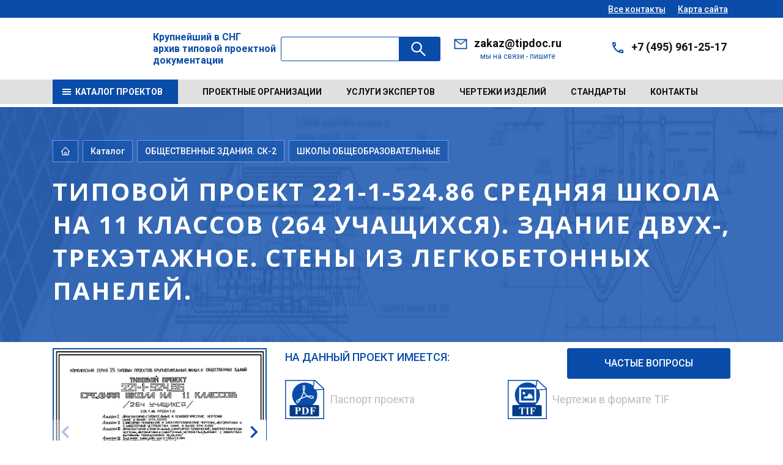

--- FILE ---
content_type: text/html; charset=UTF-8
request_url: https://tipdoc.ru/catalog/14067/149635/
body_size: 295884
content:


<!DOCTYPE html>
<html xmlns="http://www.w3.org/1999/xhtml" xml:lang="ru" lang="ru">
<head>
  <meta http-equiv="X-UA-Compatible" content="IE=edge">
  <meta name="viewport" content="width=device-width">
  <meta property="og:type" content="website">
  <meta property="og:locale" content="ru_RU">
  <meta property="og:title" content="Типовой проект 221-1-524.86 Средняя школа на 11 классов (264 учащихся). Здание  двух-, трехэтажное. Стены из  легкобетонных панелей. | Разработчик проекта - КБ по железобетону им.А.А.Якушева, Год разработки – 1986 год">
  <meta property="og:description" content="Год разработки – 1986 год | Проект имеет историю замен:  , Альбом 1 Архитектурно-строительные и технологические чертежи ниже и выше отм.0.000    Альбом 8 Проектная документация по переводу помещений подвала на режим ПРУ    Альбом 7 Сметы, Части 1, 2, 3.    Альбом 6 Ведомости потребности в материалах    Альбом 4 Задание заводам-изготовителям    Альбом 3 архитектурно-строительные, санитарно-технические, электротехнические чертежи, автоматика и слаботочные устройства (вариант с хозяйственно-бытовыми помещениями подвала).    Альбом 5 Спецификации оборудования    Альбом 2 Санитарно-технические, электротехнические чертежи, автоматика и слаботочные устройства (вариант с хозяйственно-бытовыми помещениями подвала)    ">
  <meta property="og:image" content="https://tipdoc.ru/upload/resize_cache/iblock/c93/200_273_1/5r2gva5n04hh0ecoahhsd1z9ujztdal0.webp">
  <meta name="twitter:card" content="summary_large_image">
  <meta name="twitter:title" content="Типовой проект 221-1-524.86 Средняя школа на 11 классов (264 учащихся). Здание  двух-, трехэтажное. Стены из  легкобетонных панелей. | Разработчик проекта - КБ по железобетону им.А.А.Якушева, Год разработки – 1986 год">
  <meta name="twitter:description" content="Год разработки – 1986 год | Проект имеет историю замен:  , Альбом 1 Архитектурно-строительные и технологические чертежи ниже и выше отм.0.000    Альбом 8 Проектная документация по переводу помещений подвала на режим ПРУ    Альбом 7 Сметы, Части 1, 2, 3.    Альбом 6 Ведомости потребности в материалах    Альбом 4 Задание заводам-изготовителям    Альбом 3 архитектурно-строительные, санитарно-технические, электротехнические чертежи, автоматика и слаботочные устройства (вариант с хозяйственно-бытовыми помещениями подвала).    Альбом 5 Спецификации оборудования    Альбом 2 Санитарно-технические, электротехнические чертежи, автоматика и слаботочные устройства (вариант с хозяйственно-бытовыми помещениями подвала)    ">
  <meta name="twitter:image" content="https://tipdoc.ru/upload/resize_cache/iblock/c93/200_273_1/5r2gva5n04hh0ecoahhsd1z9ujztdal0.webp">
  <meta name="yandex-verification" content="cd694ce2bc9529d3">
  <title>Типовой проект 221-1-524.86 Средняя школа на 11 классов (264 учащихся). Здание  двух-, трехэтажное. Стены из  легкобетонных панелей. | Разработчик проекта - КБ по железобетону им.А.А.Якушева, Год разработки – 1986 год</title>
  <meta http-equiv="Content-Type" content="text/html; charset=UTF-8">
<meta name="keywords" content="КБ по железобетону им.А.А.Якушева, 1986 год, Проект в полном составе, Чертежи в формате TIF, Альбом 1 Архитектурно-строительные и технологические чертежи ниже и выше отм.0.000    Альбом 8 Проектная документация по переводу помещений подвала на режим ПРУ    Альбом 7 Сметы, Части 1, 2, 3.    Альбом 6 Ведомости потребности в материалах    Альбом 4 Задание заводам-изготовителям    Альбом 3 архитектурно-строительные, санитарно-технические, электротехнические чертежи, автоматика и слаботочные устройства (вариант с хозяйственно-бытовыми помещениями подвала).    Альбом 5 Спецификации оборудования    Альбом 2 Санитарно-технические, электротехнические чертежи, автоматика и слаботочные устройства (вариант с хозяйственно-бытовыми помещениями подвала)   ">
<meta name="description" content="Год разработки – 1986 год | Проект имеет историю замен:  , Альбом 1 Архитектурно-строительные и технологические чертежи ниже и выше отм.0.000    Альбом 8 Проектная документация по переводу помещений подвала на режим ПРУ    Альбом 7 Сметы, Части 1, 2, 3.    Альбом 6 Ведомости потребности в материалах    Альбом 4 Задание заводам-изготовителям    Альбом 3 архитектурно-строительные, санитарно-технические, электротехнические чертежи, автоматика и слаботочные устройства (вариант с хозяйственно-бытовыми помещениями подвала).    Альбом 5 Спецификации оборудования    Альбом 2 Санитарно-технические, электротехнические чертежи, автоматика и слаботочные устройства (вариант с хозяйственно-бытовыми помещениями подвала)    ">
<link rel="canonical" href="https://tipdoc.ru/catalog/14067/149635/">
<script data-skip-moving="true">(function(w, d, n) {var cl = "bx-core";var ht = d.documentElement;var htc = ht ? ht.className : undefined;if (htc === undefined || htc.indexOf(cl) !== -1){return;}var ua = n.userAgent;if (/(iPad;)|(iPhone;)/i.test(ua)){cl += " bx-ios";}else if (/Windows/i.test(ua)){cl += ' bx-win';}else if (/Macintosh/i.test(ua)){cl += " bx-mac";}else if (/Linux/i.test(ua) && !/Android/i.test(ua)){cl += " bx-linux";}else if (/Android/i.test(ua)){cl += " bx-android";}cl += (/(ipad|iphone|android|mobile|touch)/i.test(ua) ? " bx-touch" : " bx-no-touch");cl += w.devicePixelRatio && w.devicePixelRatio >= 2? " bx-retina": " bx-no-retina";if (/AppleWebKit/.test(ua)){cl += " bx-chrome";}else if (/Opera/.test(ua)){cl += " bx-opera";}else if (/Firefox/.test(ua)){cl += " bx-firefox";}ht.className = htc ? htc + " " + cl : cl;})(window, document, navigator);</script>


<link href="/bitrix/js/ui/bootstrap4/css/bootstrap.css?1760509864182028" type="text/css"  rel="stylesheet">
<link href="/bitrix/js/ui/design-tokens/dist/ui.design-tokens.css?176050986626358" type="text/css"  rel="stylesheet">
<link href="/bitrix/js/ui/fonts/opensans/ui.font.opensans.css?17605098632555" type="text/css"  rel="stylesheet">
<link href="/bitrix/js/main/popup/dist/main.popup.bundle.css?176050986031694" type="text/css"  rel="stylesheet">
<link href="/bitrix/templates/amt_v3_ozer_n/components/bitrix/catalog/amt_catalog_project/style.css?1760509847853" type="text/css"  rel="stylesheet">
<link href="/bitrix/templates/amt_v3_ozer_n/components/bitrix/catalog.element/amt/style.css?17658879256406" type="text/css"  rel="stylesheet">
<link href="/bitrix/templates/amt_v3_ozer_n/css/font-awesome/css/font-awesome.css?176050984837414" type="text/css"  data-template-style="true"  rel="stylesheet">
<link href="/bitrix/templates/amt_v3_ozer_n/js/fansybox/jquery.fancybox.css?176050984717412" type="text/css"  data-template-style="true"  rel="stylesheet">
<link href="/bitrix/templates/amt_v3_ozer_n/js/swiper-11.2.8/package/swiper-bundle.css?176050984722837" type="text/css"  data-template-style="true"  rel="stylesheet">
<link href="/bitrix/templates/amt_v3_ozer_n/css/main.css?1760509848177697" type="text/css"  data-template-style="true"  rel="stylesheet">
<link href="/bitrix/templates/amt_v3_ozer_n/components/bitrix/search.title/amt_search/style.css?17605098472471" type="text/css"  data-template-style="true"  rel="stylesheet">
<link href="/bitrix/templates/amt_v3_ozer_n/template_styles.css?176050984812853" type="text/css"  data-template-style="true"  rel="stylesheet">
<link href="/bitrix/templates/amt_v3_ozer_n/css/amt.css?176563537140824" type="text/css"  data-template-style="true"  rel="stylesheet">







  <link rel="icon" href="/bitrix/templates/amt_v3_ozer_n/images/favicon.svg" type="image/svg+xml">
  
  </head>
<body>
<!-- Yandex.Metrika counter -->
<noscript>
  <div><img src="https://mc.yandex.ru/watch/89390489" style="position:absolute; left:-9999px;" alt=""></div>
</noscript>
<!-- /Yandex.Metrika counter -->

<div id="panel"></div>

<div class="app">
  <div class="topBar">
    <div class="container">
      <div class="topBar__sity">

      </div>
      <div class="topBar__nav"><a class="topBar__nav__link" href="/contacts/">Все контакты</a><a class="topBar__nav__link" href="/map.php">Карта сайта</a></div>
    </div>
  </div>

  <header class="header">
    <div class="container">
      <div class="header__logo"><a href="/">
          <i class="svg inline  svg-inline-logo" aria-hidden="true" >
            <img src="/bitrix/templates/amt_v3_ozer_n/images/logo.svg" alt="tipdoc.ru">
          </i>
        </a>

      </div>
        <div class="content_titl_logo">Крупнейший в СНГ<br>архив типовой проектной<br>документации</div>
        <div id="title-search" class="header__search">
    <form action="/search/" class="header__search__form">
      <div class="input-group">
        <input id="title-search-input" type="text" name="q" value="" autocomplete="off" class="header__search__inp inp">
        <div class="input-group-append">
          <button class="header__search__btn btn" type="submit" name="s">
            <svg>
              <use xlink:href="/bitrix/templates/amt_v3_ozer_n/images/sprites.svg#search"></use>
            </svg>&nbsp;
          </button>
        </div>
      </div>
    </form>
  </div>
      <div class="header__contact">
        <div class="header__contact__item">
          <svg>
            <use xlink:href="/bitrix/templates/amt_v3_ozer_n/images/sprites.svg#email"></use>
          </svg>
          <div class="header__contact__value"><a href="mailto:zakaz@tipdoc.ru">zakaz@tipdoc.ru</a>          </div>
          <div class="header__contact__info">мы на связи - пишите</div>
        </div>
        <div class="header__contact__item">
          <svg>
            <use xlink:href="/bitrix/templates/amt_v3_ozer_n/images/sprites.svg#phone1"></use>
          </svg>
          <div class="header__contact__value"><a href="tel:+74959612517">+7 (495) 961-25-17</a>          </div>
          <div class="header__contact__info">

          </div>
        </div>
      </div>
      <div class="header__burger"><span></span><span></span><span></span><span></span></div>
    </div>
  </header>
  <nav class="nav">
    <div class="container">

      <!--'start_frame_cache_LkGdQn'-->
<div class="nav__catalog"><a class="nav__catalog__btn" href="/catalog/">
    <svg>
      <use xlink:href="/bitrix/templates/amt_v3_ozer_n/images/sprites.svg#burger"></use>
    </svg><span>Каталог проектов</span></a>
</div><!--'end_frame_cache_LkGdQn'-->      <!--'start_frame_cache_XEVOpk'-->
<ul class="nav__list">

			<li class="nav__item"><a href="/proevtsorg/">Проектные организации</a></li>
		
			<li class="nav__item"><a href="https://expert.tipdoc.ru/">Услуги экспертов</a></li>
		
			<li class="nav__item"><a href="/temy/">Чертежи изделий</a></li>
		
			<li class="nav__item"><a href="/standarty/">Стандарты</a></li>
		
			<li class="nav__item"><a href="/contacts/">Контакты</a></li>
		

</ul>

<!--'end_frame_cache_XEVOpk'-->
    </div>
  </nav>

  <main>
          <section class="b-section b-section--head">
        <div class="container">
          <div class="b-breadcrumbs">
            <div class="b-breadcrumbs__item"><a href="/">
                <svg>
                  <use xlink:href="/bitrix/templates/amt_v3_ozer_n/images/sprites.svg#home"></use>
                </svg>
              </a></div>
                          <div class="b-breadcrumbs__item amt" itemscope="" itemtype="http://schema.org/BreadcrumbList"><a href="/catalog/" title="Каталог" itemprop="item">
    Каталог
  </a></div>
<div class="b-breadcrumbs__item amt" itemscope="" itemtype="http://schema.org/BreadcrumbList"><a href="/catalog/?iblock=61" title="ОБЩЕСТВЕННЫЕ ЗДАНИЯ. СК-2" itemprop="item">
    ОБЩЕСТВЕННЫЕ ЗДАНИЯ. СК-2  </a></div>
<div class="b-breadcrumbs__item amt" itemscope="" itemtype="http://schema.org/BreadcrumbList">
  <a href="/catalog/14067/" title="ШКОЛЫ ОБЩЕОБРАЗОВАТЕЛЬНЫЕ" itemprop="item">
    ШКОЛЫ ОБЩЕОБРАЗОВАТЕЛЬНЫЕ  </a></div>
                        </div>
          <h1 class="cl_ose">Типовой проект 221-1-524.86 Средняя школа на 11 классов (264 учащихся). Здание  двух-, трехэтажное. Стены из  легкобетонных панелей.</h1>

                  </div>
      </section>
    
    






<div class="row bx-blue">
  <div class='col'>
        <!--Array
(
    [0] => 1658019
)
-->
        <!--Array
(
    [0] => Array
        (
            [ID] => 1658019
            [~ID] => 1658019
            [TIMESTAMP_X] => 10.01.2026 11:15:03
            [~TIMESTAMP_X] => 10.01.2026 11:15:03
            [TIMESTAMP_X_UNIX] => 1768043703
            [~TIMESTAMP_X_UNIX] => 1768043703
            [MODIFIED_BY] => 7971
            [~MODIFIED_BY] => 7971
            [DATE_CREATE] => 27.04.2025 13:56:52
            [~DATE_CREATE] => 27.04.2025 13:56:52
            [DATE_CREATE_UNIX] => 1745762212
            [~DATE_CREATE_UNIX] => 1745762212
            [CREATED_BY] => 7971
            [~CREATED_BY] => 7971
            [IBLOCK_ID] => 64
            [~IBLOCK_ID] => 64
            [IBLOCK_SECTION_ID] => 27713
            [~IBLOCK_SECTION_ID] => 27713
            [ACTIVE] => Y
            [~ACTIVE] => Y
            [ACTIVE_FROM_X] => 
            [~ACTIVE_FROM_X] => 
            [ACTIVE_FROM] => 
            [~ACTIVE_FROM] => 
            [ACTIVE_TO] => 
            [~ACTIVE_TO] => 
            [DATE_ACTIVE_FROM] => 
            [~DATE_ACTIVE_FROM] => 
            [DATE_ACTIVE_TO] => 
            [~DATE_ACTIVE_TO] => 
            [SORT] => 25
            [~SORT] => 25
            [NAME] => Серия 25 Типовые проекты крупнопанельных жилых и общественных зданий.
            [~NAME] => Серия 25 Типовые проекты крупнопанельных жилых и общественных зданий.
            [PREVIEW_PICTURE] => 22211019
            [~PREVIEW_PICTURE] => 22211019
            [PREVIEW_TEXT] => 
            [~PREVIEW_TEXT] => 
            [PREVIEW_TEXT_TYPE] => text
            [~PREVIEW_TEXT_TYPE] => text
            [DETAIL_PICTURE] => 
            [~DETAIL_PICTURE] => 
            [DETAIL_TEXT] => 
            [~DETAIL_TEXT] => 
            [DETAIL_TEXT_TYPE] => text
            [~DETAIL_TEXT_TYPE] => text
            [SEARCHABLE_CONTENT] => СЕРИЯ 25 ТИПОВЫЕ ПРОЕКТЫ КРУПНОПАНЕЛЬНЫХ ЖИЛЫХ И ОБЩЕСТВЕННЫХ ЗДАНИЙ.


            [~SEARCHABLE_CONTENT] => СЕРИЯ 25 ТИПОВЫЕ ПРОЕКТЫ КРУПНОПАНЕЛЬНЫХ ЖИЛЫХ И ОБЩЕСТВЕННЫХ ЗДАНИЙ.


            [WF_STATUS_ID] => 1
            [~WF_STATUS_ID] => 1
            [WF_PARENT_ELEMENT_ID] => 
            [~WF_PARENT_ELEMENT_ID] => 
            [WF_LAST_HISTORY_ID] => 
            [~WF_LAST_HISTORY_ID] => 
            [WF_NEW] => 
            [~WF_NEW] => 
            [LOCK_STATUS] => green
            [~LOCK_STATUS] => green
            [WF_LOCKED_BY] => 
            [~WF_LOCKED_BY] => 
            [WF_DATE_LOCK] => 
            [~WF_DATE_LOCK] => 
            [WF_COMMENTS] => 
            [~WF_COMMENTS] => 
            [IN_SECTIONS] => Y
            [~IN_SECTIONS] => Y
            [SHOW_COUNTER] => 348
            [~SHOW_COUNTER] => 348
            [SHOW_COUNTER_START] => 27.04.2025 13:56:54
            [~SHOW_COUNTER_START] => 27.04.2025 13:56:54
            [SHOW_COUNTER_START_X] => 2025-04-27 13:56:54
            [~SHOW_COUNTER_START_X] => 2025-04-27 13:56:54
            [CODE] => 
            [~CODE] => 
            [TAGS] => 
            [~TAGS] => 
            [XML_ID] => 1658019
            [~XML_ID] => 1658019
            [EXTERNAL_ID] => 1658019
            [~EXTERNAL_ID] => 1658019
            [TMP_ID] => 0
            [~TMP_ID] => 0
            [USER_NAME] => (sahamyaso) Александр Мясников
            [~USER_NAME] => (sahamyaso) Александр Мясников
            [LOCKED_USER_NAME] => 
            [~LOCKED_USER_NAME] => 
            [CREATED_USER_NAME] => (sahamyaso) Александр Мясников
            [~CREATED_USER_NAME] => (sahamyaso) Александр Мясников
            [LANG_DIR] => /
            [~LANG_DIR] => /
            [LID] => kz
            [~LID] => kz
            [IBLOCK_TYPE_ID] => tipdoc
            [~IBLOCK_TYPE_ID] => tipdoc
            [IBLOCK_CODE] => zhilye-zdaniya-dlya-gorodov-sk-2
            [~IBLOCK_CODE] => zhilye-zdaniya-dlya-gorodov-sk-2
            [IBLOCK_NAME] => ЖИЛЫЕ ЗДАНИЯ ДЛЯ ГОРОДОВ И ПОСЕЛКОВ. СК-2
            [~IBLOCK_NAME] => ЖИЛЫЕ ЗДАНИЯ ДЛЯ ГОРОДОВ И ПОСЕЛКОВ. СК-2
            [IBLOCK_EXTERNAL_ID] => 
            [~IBLOCK_EXTERNAL_ID] => 
            [DETAIL_PAGE_URL] => /catalog/27713/1658019/
            [~DETAIL_PAGE_URL] => /catalog/27713/1658019/
            [LIST_PAGE_URL] => /catalog/index.php/?ID=64
            [~LIST_PAGE_URL] => /catalog/index.php/?ID=64
            [CANONICAL_PAGE_URL] => https://tipdoc.ru/catalog/27713/1658019/
            [~CANONICAL_PAGE_URL] => https://tipdoc.ru/catalog/27713/1658019/
            [CREATED_DATE] => 2025.04.27
            [~CREATED_DATE] => 2025.04.27
            [BP_PUBLISHED] => Y
            [~BP_PUBLISHED] => Y
            [PROPERTIES] => Array
                (
                    [IDR] => Array
                        (
                            [ID] => 3001
                            [TIMESTAMP_X] => 2026-01-17 12:42:27
                            [IBLOCK_ID] => 64
                            [NAME] => ID раздела
                            [ACTIVE] => Y
                            [SORT] => 1
                            [CODE] => IDR
                            [DEFAULT_VALUE] => 
                            [PROPERTY_TYPE] => S
                            [ROW_COUNT] => 1
                            [COL_COUNT] => 30
                            [LIST_TYPE] => L
                            [MULTIPLE] => N
                            [XML_ID] => 
                            [FILE_TYPE] => 
                            [MULTIPLE_CNT] => 5
                            [TMP_ID] => 
                            [LINK_IBLOCK_ID] => 0
                            [SEARCHABLE] => N
                            [FILTRABLE] => N
                            [WITH_DESCRIPTION] => N
                            [VERSION] => 1
                            [USER_TYPE] => 
                            [IS_REQUIRED] => N
                            [USER_TYPE_SETTINGS] => a:0:{}
                            [HINT] => 
                            [PROPERTY_VALUE_ID] => 127845276
                            [VALUE] => 27713
                            [DESCRIPTION] => 
                            [VALUE_ENUM] => 
                            [VALUE_XML_ID] => 
                            [VALUE_SORT] => 
                            [~VALUE] => 27713
                            [~DESCRIPTION] => 
                            [~NAME] => ID раздела
                            [~DEFAULT_VALUE] => 
                        )

                    [passport] => Array
                        (
                            [ID] => 544
                            [TIMESTAMP_X] => 2026-01-17 12:42:27
                            [IBLOCK_ID] => 64
                            [NAME] => Паспорт проекта
                            [ACTIVE] => Y
                            [SORT] => 500
                            [CODE] => passport
                            [DEFAULT_VALUE] => 
                            [PROPERTY_TYPE] => F
                            [ROW_COUNT] => 1
                            [COL_COUNT] => 30
                            [LIST_TYPE] => L
                            [MULTIPLE] => N
                            [XML_ID] => 
                            [FILE_TYPE] => 
                            [MULTIPLE_CNT] => 5
                            [TMP_ID] => 
                            [LINK_IBLOCK_ID] => 0
                            [SEARCHABLE] => N
                            [FILTRABLE] => N
                            [WITH_DESCRIPTION] => N
                            [VERSION] => 1
                            [USER_TYPE] => 
                            [IS_REQUIRED] => N
                            [USER_TYPE_SETTINGS] => a:0:{}
                            [HINT] => 
                            [PROPERTY_VALUE_ID] => 
                            [VALUE] => 
                            [DESCRIPTION] => 
                            [VALUE_ENUM] => 
                            [VALUE_XML_ID] => 
                            [VALUE_SORT] => 
                            [~VALUE] => 
                            [~DESCRIPTION] => 
                            [~NAME] => Паспорт проекта
                            [~DEFAULT_VALUE] => 
                        )

                    [albums] => Array
                        (
                            [ID] => 613
                            [TIMESTAMP_X] => 2026-01-17 12:42:27
                            [IBLOCK_ID] => 64
                            [NAME] => Альбомы
                            [ACTIVE] => Y
                            [SORT] => 500
                            [CODE] => albums
                            [DEFAULT_VALUE] => 
                            [PROPERTY_TYPE] => E
                            [ROW_COUNT] => 1
                            [COL_COUNT] => 30
                            [LIST_TYPE] => L
                            [MULTIPLE] => Y
                            [XML_ID] => 
                            [FILE_TYPE] => 
                            [MULTIPLE_CNT] => 5
                            [TMP_ID] => 
                            [LINK_IBLOCK_ID] => 109
                            [SEARCHABLE] => N
                            [FILTRABLE] => N
                            [WITH_DESCRIPTION] => N
                            [VERSION] => 1
                            [USER_TYPE] => 
                            [IS_REQUIRED] => N
                            [USER_TYPE_SETTINGS] => a:0:{}
                            [HINT] => 
                            [PROPERTY_VALUE_ID] => Array
                                (
                                    [0] => 127845265
                                    [1] => 127845266
                                    [2] => 127845267
                                    [3] => 127845268
                                    [4] => 127845269
                                    [5] => 127845270
                                    [6] => 127845271
                                )

                            [VALUE] => Array
                                (
                                    [0] => 1666468
                                    [1] => 1666469
                                    [2] => 1666470
                                    [3] => 1666471
                                    [4] => 1666472
                                    [5] => 1666473
                                    [6] => 1666474
                                )

                            [DESCRIPTION] => Array
                                (
                                    [0] => 
                                    [1] => 
                                    [2] => 
                                    [3] => 
                                    [4] => 
                                    [5] => 
                                    [6] => 
                                )

                            [VALUE_ENUM] => 
                            [VALUE_XML_ID] => 
                            [VALUE_SORT] => 
                            [~VALUE] => Array
                                (
                                    [0] => 1666468
                                    [1] => 1666469
                                    [2] => 1666470
                                    [3] => 1666471
                                    [4] => 1666472
                                    [5] => 1666473
                                    [6] => 1666474
                                )

                            [~DESCRIPTION] => Array
                                (
                                    [0] => 
                                    [1] => 
                                    [2] => 
                                    [3] => 
                                    [4] => 
                                    [5] => 
                                    [6] => 
                                )

                            [~NAME] => Альбомы
                            [~DEFAULT_VALUE] => 
                        )

                    [zamena] => Array
                        (
                            [ID] => 715
                            [TIMESTAMP_X] => 2026-01-17 12:42:27
                            [IBLOCK_ID] => 64
                            [NAME] => Является заменой
                            [ACTIVE] => Y
                            [SORT] => 500
                            [CODE] => zamena
                            [DEFAULT_VALUE] => 
                            [PROPERTY_TYPE] => S
                            [ROW_COUNT] => 1
                            [COL_COUNT] => 30
                            [LIST_TYPE] => L
                            [MULTIPLE] => N
                            [XML_ID] => 
                            [FILE_TYPE] => 
                            [MULTIPLE_CNT] => 5
                            [TMP_ID] => 
                            [LINK_IBLOCK_ID] => 0
                            [SEARCHABLE] => N
                            [FILTRABLE] => N
                            [WITH_DESCRIPTION] => N
                            [VERSION] => 1
                            [USER_TYPE] => 
                            [IS_REQUIRED] => N
                            [USER_TYPE_SETTINGS] => a:0:{}
                            [HINT] => 
                            [PROPERTY_VALUE_ID] => 
                            [VALUE] => 
                            [DESCRIPTION] => 
                            [VALUE_ENUM] => 
                            [VALUE_XML_ID] => 
                            [VALUE_SORT] => 
                            [~VALUE] => 
                            [~DESCRIPTION] => 
                            [~NAME] => Является заменой
                            [~DEFAULT_VALUE] => 
                        )

                    [CONVERT] => Array
                        (
                            [ID] => 3060
                            [TIMESTAMP_X] => 2026-01-17 12:42:27
                            [IBLOCK_ID] => 64
                            [NAME] => CONVERT
                            [ACTIVE] => Y
                            [SORT] => 500
                            [CODE] => CONVERT
                            [DEFAULT_VALUE] => 
                            [PROPERTY_TYPE] => S
                            [ROW_COUNT] => 1
                            [COL_COUNT] => 30
                            [LIST_TYPE] => L
                            [MULTIPLE] => N
                            [XML_ID] => 
                            [FILE_TYPE] => 
                            [MULTIPLE_CNT] => 5
                            [TMP_ID] => 
                            [LINK_IBLOCK_ID] => 0
                            [SEARCHABLE] => N
                            [FILTRABLE] => N
                            [WITH_DESCRIPTION] => N
                            [VERSION] => 1
                            [USER_TYPE] => 
                            [IS_REQUIRED] => N
                            [USER_TYPE_SETTINGS] => a:0:{}
                            [HINT] => 
                            [PROPERTY_VALUE_ID] => 127845277
                            [VALUE] => C
                            [DESCRIPTION] => 
                            [VALUE_ENUM] => 
                            [VALUE_XML_ID] => 
                            [VALUE_SORT] => 
                            [~VALUE] => C
                            [~DESCRIPTION] => 
                            [~NAME] => CONVERT
                            [~DEFAULT_VALUE] => 
                        )

                    [project_org] => Array
                        (
                            [ID] => 2855
                            [TIMESTAMP_X] => 2026-01-17 12:42:27
                            [IBLOCK_ID] => 64
                            [NAME] => Проектная организация
                            [ACTIVE] => Y
                            [SORT] => 600
                            [CODE] => project_org
                            [DEFAULT_VALUE] => 
                            [PROPERTY_TYPE] => E
                            [ROW_COUNT] => 1
                            [COL_COUNT] => 30
                            [LIST_TYPE] => L
                            [MULTIPLE] => Y
                            [XML_ID] => 
                            [FILE_TYPE] => 
                            [MULTIPLE_CNT] => 5
                            [TMP_ID] => 
                            [LINK_IBLOCK_ID] => 218
                            [SEARCHABLE] => N
                            [FILTRABLE] => N
                            [WITH_DESCRIPTION] => N
                            [VERSION] => 1
                            [USER_TYPE] => 
                            [IS_REQUIRED] => N
                            [USER_TYPE_SETTINGS] => a:0:{}
                            [HINT] => 
                            [PROPERTY_VALUE_ID] => Array
                                (
                                    [0] => 127845273
                                )

                            [VALUE] => Array
                                (
                                    [0] => 1608112
                                )

                            [DESCRIPTION] => Array
                                (
                                    [0] => 
                                )

                            [VALUE_ENUM] => 
                            [VALUE_XML_ID] => 
                            [VALUE_SORT] => 
                            [~VALUE] => Array
                                (
                                    [0] => 1608112
                                )

                            [~DESCRIPTION] => Array
                                (
                                    [0] => 
                                )

                            [~NAME] => Проектная организация
                            [~DEFAULT_VALUE] => 
                        )

                    [data_p] => Array
                        (
                            [ID] => 2856
                            [TIMESTAMP_X] => 2026-01-17 12:42:27
                            [IBLOCK_ID] => 64
                            [NAME] => Год разработки
                            [ACTIVE] => Y
                            [SORT] => 600
                            [CODE] => data_p
                            [DEFAULT_VALUE] => 
                            [PROPERTY_TYPE] => S
                            [ROW_COUNT] => 1
                            [COL_COUNT] => 30
                            [LIST_TYPE] => L
                            [MULTIPLE] => N
                            [XML_ID] => 
                            [FILE_TYPE] => 
                            [MULTIPLE_CNT] => 5
                            [TMP_ID] => 
                            [LINK_IBLOCK_ID] => 0
                            [SEARCHABLE] => Y
                            [FILTRABLE] => Y
                            [WITH_DESCRIPTION] => N
                            [VERSION] => 1
                            [USER_TYPE] => 
                            [IS_REQUIRED] => N
                            [USER_TYPE_SETTINGS] => a:0:{}
                            [HINT] => 
                            [PROPERTY_VALUE_ID] => 127845274
                            [VALUE] => 1978 год
                            [DESCRIPTION] => 
                            [VALUE_ENUM] => 
                            [VALUE_XML_ID] => 
                            [VALUE_SORT] => 
                            [~VALUE] => 1978 год
                            [~DESCRIPTION] => 
                            [~NAME] => Год разработки
                            [~DEFAULT_VALUE] => 
                        )

                    [DESATIL] => Array
                        (
                            [ID] => 3074
                            [TIMESTAMP_X] => 2026-01-17 12:42:27
                            [IBLOCK_ID] => 64
                            [NAME] => Десятилетие разработки проекта
                            [ACTIVE] => Y
                            [SORT] => 650
                            [CODE] => DESATIL
                            [DEFAULT_VALUE] => 
                            [PROPERTY_TYPE] => L
                            [ROW_COUNT] => 1
                            [COL_COUNT] => 30
                            [LIST_TYPE] => L
                            [MULTIPLE] => Y
                            [XML_ID] => 
                            [FILE_TYPE] => 
                            [MULTIPLE_CNT] => 5
                            [TMP_ID] => 
                            [LINK_IBLOCK_ID] => 0
                            [SEARCHABLE] => N
                            [FILTRABLE] => Y
                            [WITH_DESCRIPTION] => N
                            [VERSION] => 1
                            [USER_TYPE] => 
                            [IS_REQUIRED] => N
                            [USER_TYPE_SETTINGS] => a:0:{}
                            [HINT] => 
                            [PROPERTY_VALUE_ID] => Array
                                (
                                    [0] => 127845278
                                )

                            [VALUE] => Array
                                (
                                    [0] => семидесятых годов
                                )

                            [DESCRIPTION] => Array
                                (
                                    [0] => 
                                )

                            [VALUE_ENUM] => Array
                                (
                                    [0] => семидесятых годов
                                )

                            [VALUE_XML_ID] => Array
                                (
                                    [0] => e587aa8ea09aa2eb90efd01e1d9165ba
                                )

                            [VALUE_SORT] => Array
                                (
                                    [0] => 70
                                )

                            [VALUE_ENUM_ID] => Array
                                (
                                    [0] => 5575
                                )

                            [~VALUE] => Array
                                (
                                    [0] => семидесятых годов
                                )

                            [~DESCRIPTION] => Array
                                (
                                    [0] => 
                                )

                            [~NAME] => Десятилетие разработки проекта
                            [~DEFAULT_VALUE] => 
                        )

                    [GODI_STROITELSTVA] => Array
                        (
                            [ID] => 3075
                            [TIMESTAMP_X] => 2026-01-17 12:42:27
                            [IBLOCK_ID] => 64
                            [NAME] => Годы строительства по проекту
                            [ACTIVE] => Y
                            [SORT] => 670
                            [CODE] => GODI_STROITELSTVA
                            [DEFAULT_VALUE] => 
                            [PROPERTY_TYPE] => S
                            [ROW_COUNT] => 1
                            [COL_COUNT] => 30
                            [LIST_TYPE] => L
                            [MULTIPLE] => Y
                            [XML_ID] => 
                            [FILE_TYPE] => 
                            [MULTIPLE_CNT] => 5
                            [TMP_ID] => 
                            [LINK_IBLOCK_ID] => 0
                            [SEARCHABLE] => Y
                            [FILTRABLE] => Y
                            [WITH_DESCRIPTION] => N
                            [VERSION] => 1
                            [USER_TYPE] => 
                            [IS_REQUIRED] => N
                            [USER_TYPE_SETTINGS] => a:0:{}
                            [HINT] => 
                            [PROPERTY_VALUE_ID] => Array
                                (
                                    [0] => 127845279
                                    [1] => 127845280
                                    [2] => 127845281
                                    [3] => 127845282
                                    [4] => 127845283
                                    [5] => 127845284
                                    [6] => 127845285
                                    [7] => 127845286
                                    [8] => 127845287
                                    [9] => 127845288
                                    [10] => 127845289
                                )

                            [VALUE] => Array
                                (
                                    [0] => 1978
                                    [1] => 1979
                                    [2] => 1980
                                    [3] => 1981
                                    [4] => 1982
                                    [5] => 1983
                                    [6] => 1984
                                    [7] => 1985
                                    [8] => 1986
                                    [9] => 1987
                                    [10] => 1988
                                )

                            [DESCRIPTION] => Array
                                (
                                    [0] => 
                                    [1] => 
                                    [2] => 
                                    [3] => 
                                    [4] => 
                                    [5] => 
                                    [6] => 
                                    [7] => 
                                    [8] => 
                                    [9] => 
                                    [10] => 
                                )

                            [VALUE_ENUM] => 
                            [VALUE_XML_ID] => 
                            [VALUE_SORT] => 
                            [~VALUE] => Array
                                (
                                    [0] => 1978
                                    [1] => 1979
                                    [2] => 1980
                                    [3] => 1981
                                    [4] => 1982
                                    [5] => 1983
                                    [6] => 1984
                                    [7] => 1985
                                    [8] => 1986
                                    [9] => 1987
                                    [10] => 1988
                                )

                            [~DESCRIPTION] => Array
                                (
                                    [0] => 
                                    [1] => 
                                    [2] => 
                                    [3] => 
                                    [4] => 
                                    [5] => 
                                    [6] => 
                                    [7] => 
                                    [8] => 
                                    [9] => 
                                    [10] => 
                                )

                            [~NAME] => Годы строительства по проекту
                            [~DEFAULT_VALUE] => 
                        )

                    [DOKI_NAL] => Array
                        (
                            [ID] => 3126
                            [TIMESTAMP_X] => 2026-01-17 12:42:27
                            [IBLOCK_ID] => 64
                            [NAME] => Наличие документов
                            [ACTIVE] => Y
                            [SORT] => 673
                            [CODE] => DOKI_NAL
                            [DEFAULT_VALUE] => 
                            [PROPERTY_TYPE] => L
                            [ROW_COUNT] => 1
                            [COL_COUNT] => 30
                            [LIST_TYPE] => L
                            [MULTIPLE] => Y
                            [XML_ID] => 
                            [FILE_TYPE] => 
                            [MULTIPLE_CNT] => 5
                            [TMP_ID] => 
                            [LINK_IBLOCK_ID] => 0
                            [SEARCHABLE] => N
                            [FILTRABLE] => N
                            [WITH_DESCRIPTION] => N
                            [VERSION] => 1
                            [USER_TYPE] => 
                            [IS_REQUIRED] => N
                            [USER_TYPE_SETTINGS] => 
                            [HINT] => 
                            [PROPERTY_VALUE_ID] => Array
                                (
                                    [0] => 128686221
                                )

                            [VALUE] => Array
                                (
                                    [0] => Чертежи (формат TIF)
                                )

                            [DESCRIPTION] => Array
                                (
                                    [0] => 
                                )

                            [VALUE_ENUM] => Array
                                (
                                    [0] => Чертежи (формат TIF)
                                )

                            [VALUE_XML_ID] => Array
                                (
                                    [0] => 0ab301e90fbc7449c7dcead5ca9aebd1
                                )

                            [VALUE_SORT] => Array
                                (
                                    [0] => 2
                                )

                            [VALUE_ENUM_ID] => Array
                                (
                                    [0] => 5666
                                )

                            [~VALUE] => Array
                                (
                                    [0] => Чертежи (формат TIF)
                                )

                            [~DESCRIPTION] => Array
                                (
                                    [0] => 
                                )

                            [~NAME] => Наличие документов
                            [~DEFAULT_VALUE] => 
                        )

                    [MATERIAL_STEN] => Array
                        (
                            [ID] => 2886
                            [TIMESTAMP_X] => 2026-01-17 12:42:27
                            [IBLOCK_ID] => 64
                            [NAME] => Материал стен
                            [ACTIVE] => Y
                            [SORT] => 680
                            [CODE] => MATERIAL_STEN
                            [DEFAULT_VALUE] => 
                            [PROPERTY_TYPE] => L
                            [ROW_COUNT] => 1
                            [COL_COUNT] => 30
                            [LIST_TYPE] => L
                            [MULTIPLE] => Y
                            [XML_ID] => 
                            [FILE_TYPE] => 
                            [MULTIPLE_CNT] => 5
                            [TMP_ID] => 
                            [LINK_IBLOCK_ID] => 0
                            [SEARCHABLE] => Y
                            [FILTRABLE] => N
                            [WITH_DESCRIPTION] => N
                            [VERSION] => 1
                            [USER_TYPE] => 
                            [IS_REQUIRED] => N
                            [USER_TYPE_SETTINGS] => a:0:{}
                            [HINT] => 
                            [PROPERTY_VALUE_ID] => 
                            [VALUE] => 
                            [DESCRIPTION] => 
                            [VALUE_ENUM] => 
                            [VALUE_XML_ID] => 
                            [VALUE_SORT] => 
                            [VALUE_ENUM_ID] => 
                            [~VALUE] => 
                            [~DESCRIPTION] => 
                            [~NAME] => Материал стен
                            [~DEFAULT_VALUE] => 
                        )

                    [DOP] => Array
                        (
                            [ID] => 3076
                            [TIMESTAMP_X] => 2026-01-17 12:42:27
                            [IBLOCK_ID] => 64
                            [NAME] => Дополнительно
                            [ACTIVE] => Y
                            [SORT] => 800
                            [CODE] => DOP
                            [DEFAULT_VALUE] => 
                            [PROPERTY_TYPE] => S
                            [ROW_COUNT] => 1
                            [COL_COUNT] => 30
                            [LIST_TYPE] => L
                            [MULTIPLE] => Y
                            [XML_ID] => 
                            [FILE_TYPE] => 
                            [MULTIPLE_CNT] => 5
                            [TMP_ID] => 
                            [LINK_IBLOCK_ID] => 0
                            [SEARCHABLE] => N
                            [FILTRABLE] => N
                            [WITH_DESCRIPTION] => N
                            [VERSION] => 1
                            [USER_TYPE] => 
                            [IS_REQUIRED] => N
                            [USER_TYPE_SETTINGS] => a:0:{}
                            [HINT] => 
                            [PROPERTY_VALUE_ID] => 
                            [VALUE] => 
                            [DESCRIPTION] => 
                            [VALUE_ENUM] => 
                            [VALUE_XML_ID] => 
                            [VALUE_SORT] => 
                            [~VALUE] => 
                            [~DESCRIPTION] => 
                            [~NAME] => Дополнительно
                            [~DEFAULT_VALUE] => 
                        )

                    [USL_STROIT] => Array
                        (
                            [ID] => 3077
                            [TIMESTAMP_X] => 2026-01-17 12:42:27
                            [IBLOCK_ID] => 64
                            [NAME] => Условия строительства
                            [ACTIVE] => Y
                            [SORT] => 850
                            [CODE] => USL_STROIT
                            [DEFAULT_VALUE] => 
                            [PROPERTY_TYPE] => L
                            [ROW_COUNT] => 1
                            [COL_COUNT] => 30
                            [LIST_TYPE] => L
                            [MULTIPLE] => Y
                            [XML_ID] => 
                            [FILE_TYPE] => 
                            [MULTIPLE_CNT] => 5
                            [TMP_ID] => 
                            [LINK_IBLOCK_ID] => 0
                            [SEARCHABLE] => N
                            [FILTRABLE] => N
                            [WITH_DESCRIPTION] => N
                            [VERSION] => 1
                            [USER_TYPE] => 
                            [IS_REQUIRED] => N
                            [USER_TYPE_SETTINGS] => a:0:{}
                            [HINT] => 
                            [PROPERTY_VALUE_ID] => 
                            [VALUE] => 
                            [DESCRIPTION] => 
                            [VALUE_ENUM] => 
                            [VALUE_XML_ID] => 
                            [VALUE_SORT] => 
                            [VALUE_ENUM_ID] => 
                            [~VALUE] => 
                            [~DESCRIPTION] => 
                            [~NAME] => Условия строительства
                            [~DEFAULT_VALUE] => 
                        )

                    [KOL_KV] => Array
                        (
                            [ID] => 2893
                            [TIMESTAMP_X] => 2026-01-17 12:42:27
                            [IBLOCK_ID] => 64
                            [NAME] => Количество квартир
                            [ACTIVE] => Y
                            [SORT] => 870
                            [CODE] => KOL_KV
                            [DEFAULT_VALUE] => 
                            [PROPERTY_TYPE] => S
                            [ROW_COUNT] => 1
                            [COL_COUNT] => 30
                            [LIST_TYPE] => L
                            [MULTIPLE] => N
                            [XML_ID] => KOL_KV
                            [FILE_TYPE] => 
                            [MULTIPLE_CNT] => 5
                            [TMP_ID] => 
                            [LINK_IBLOCK_ID] => 0
                            [SEARCHABLE] => Y
                            [FILTRABLE] => Y
                            [WITH_DESCRIPTION] => N
                            [VERSION] => 1
                            [USER_TYPE] => 
                            [IS_REQUIRED] => N
                            [USER_TYPE_SETTINGS] => a:0:{}
                            [HINT] => 
                            [PROPERTY_VALUE_ID] => 
                            [VALUE] => 
                            [DESCRIPTION] => 
                            [VALUE_ENUM] => 
                            [VALUE_XML_ID] => 
                            [VALUE_SORT] => 
                            [~VALUE] => 
                            [~DESCRIPTION] => 
                            [~NAME] => Количество квартир
                            [~DEFAULT_VALUE] => 
                        )

                    [KOL_KOMNATI] => Array
                        (
                            [ID] => 3078
                            [TIMESTAMP_X] => 2026-01-17 12:42:27
                            [IBLOCK_ID] => 64
                            [NAME] => Количество комнат
                            [ACTIVE] => Y
                            [SORT] => 900
                            [CODE] => KOL_KOMNATI
                            [DEFAULT_VALUE] => 
                            [PROPERTY_TYPE] => S
                            [ROW_COUNT] => 1
                            [COL_COUNT] => 30
                            [LIST_TYPE] => L
                            [MULTIPLE] => Y
                            [XML_ID] => 
                            [FILE_TYPE] => 
                            [MULTIPLE_CNT] => 5
                            [TMP_ID] => 
                            [LINK_IBLOCK_ID] => 0
                            [SEARCHABLE] => Y
                            [FILTRABLE] => Y
                            [WITH_DESCRIPTION] => N
                            [VERSION] => 1
                            [USER_TYPE] => 
                            [IS_REQUIRED] => N
                            [USER_TYPE_SETTINGS] => a:0:{}
                            [HINT] => 
                            [PROPERTY_VALUE_ID] => 
                            [VALUE] => 
                            [DESCRIPTION] => 
                            [VALUE_ENUM] => 
                            [VALUE_XML_ID] => 
                            [VALUE_SORT] => 
                            [~VALUE] => 
                            [~DESCRIPTION] => 
                            [~NAME] => Количество комнат
                            [~DEFAULT_VALUE] => 
                        )

                    [previous_project] => Array
                        (
                            [ID] => 738
                            [TIMESTAMP_X] => 2026-01-17 12:42:27
                            [IBLOCK_ID] => 64
                            [NAME] => Предыдущий проект
                            [ACTIVE] => Y
                            [SORT] => 2000
                            [CODE] => previous_project
                            [DEFAULT_VALUE] => 
                            [PROPERTY_TYPE] => E
                            [ROW_COUNT] => 1
                            [COL_COUNT] => 30
                            [LIST_TYPE] => L
                            [MULTIPLE] => N
                            [XML_ID] => 
                            [FILE_TYPE] => 
                            [MULTIPLE_CNT] => 5
                            [TMP_ID] => 
                            [LINK_IBLOCK_ID] => 0
                            [SEARCHABLE] => N
                            [FILTRABLE] => N
                            [WITH_DESCRIPTION] => N
                            [VERSION] => 1
                            [USER_TYPE] => 
                            [IS_REQUIRED] => N
                            [USER_TYPE_SETTINGS] => a:0:{}
                            [HINT] => 
                            [PROPERTY_VALUE_ID] => 
                            [VALUE] => 
                            [DESCRIPTION] => 
                            [VALUE_ENUM] => 
                            [VALUE_XML_ID] => 
                            [VALUE_SORT] => 
                            [~VALUE] => 
                            [~DESCRIPTION] => 
                            [~NAME] => Предыдущий проект
                            [~DEFAULT_VALUE] => 
                        )

                    [SEARCH_LABELS] => Array
                        (
                            [ID] => 755
                            [TIMESTAMP_X] => 2026-01-17 12:42:27
                            [IBLOCK_ID] => 64
                            [NAME] => Поисковые метки
                            [ACTIVE] => Y
                            [SORT] => 2100
                            [CODE] => SEARCH_LABELS
                            [DEFAULT_VALUE] => 
                            [PROPERTY_TYPE] => S
                            [ROW_COUNT] => 1
                            [COL_COUNT] => 30
                            [LIST_TYPE] => L
                            [MULTIPLE] => N
                            [XML_ID] => 
                            [FILE_TYPE] => 
                            [MULTIPLE_CNT] => 5
                            [TMP_ID] => 
                            [LINK_IBLOCK_ID] => 0
                            [SEARCHABLE] => Y
                            [FILTRABLE] => N
                            [WITH_DESCRIPTION] => N
                            [VERSION] => 1
                            [USER_TYPE] => 
                            [IS_REQUIRED] => N
                            [USER_TYPE_SETTINGS] => a:0:{}
                            [HINT] => 
                            [PROPERTY_VALUE_ID] => 127845272
                            [VALUE] => КБ по железобетону им.А.А.Якушева, 1978 год, Проект в полном составе, Чертежи в формате TIF
                            [DESCRIPTION] => 
                            [VALUE_ENUM] => 
                            [VALUE_XML_ID] => 
                            [VALUE_SORT] => 
                            [~VALUE] => КБ по железобетону им.А.А.Якушева, 1978 год, Проект в полном составе, Чертежи в формате TIF
                            [~DESCRIPTION] => 
                            [~NAME] => Поисковые метки
                            [~DEFAULT_VALUE] => 
                        )

                    [SET] => Array
                        (
                            [ID] => 774
                            [TIMESTAMP_X] => 2026-01-17 12:42:27
                            [IBLOCK_ID] => 64
                            [NAME] => Комплект
                            [ACTIVE] => Y
                            [SORT] => 2200
                            [CODE] => SET
                            [DEFAULT_VALUE] => 
                            [PROPERTY_TYPE] => E
                            [ROW_COUNT] => 1
                            [COL_COUNT] => 30
                            [LIST_TYPE] => L
                            [MULTIPLE] => Y
                            [XML_ID] => 
                            [FILE_TYPE] => 
                            [MULTIPLE_CNT] => 5
                            [TMP_ID] => 
                            [LINK_IBLOCK_ID] => 154
                            [SEARCHABLE] => N
                            [FILTRABLE] => N
                            [WITH_DESCRIPTION] => N
                            [VERSION] => 1
                            [USER_TYPE] => 
                            [IS_REQUIRED] => N
                            [USER_TYPE_SETTINGS] => a:0:{}
                            [HINT] => 
                            [PROPERTY_VALUE_ID] => 
                            [VALUE] => 
                            [DESCRIPTION] => 
                            [VALUE_ENUM] => 
                            [VALUE_XML_ID] => 
                            [VALUE_SORT] => 
                            [~VALUE] => 
                            [~DESCRIPTION] => 
                            [~NAME] => Комплект
                            [~DEFAULT_VALUE] => 
                        )

                    [ETAG] => Array
                        (
                            [ID] => 2888
                            [TIMESTAMP_X] => 2026-01-17 12:42:27
                            [IBLOCK_ID] => 64
                            [NAME] => Этажность
                            [ACTIVE] => Y
                            [SORT] => 10000
                            [CODE] => ETAG
                            [DEFAULT_VALUE] => 
                            [PROPERTY_TYPE] => S
                            [ROW_COUNT] => 1
                            [COL_COUNT] => 30
                            [LIST_TYPE] => L
                            [MULTIPLE] => Y
                            [XML_ID] => 
                            [FILE_TYPE] => 
                            [MULTIPLE_CNT] => 5
                            [TMP_ID] => 
                            [LINK_IBLOCK_ID] => 0
                            [SEARCHABLE] => Y
                            [FILTRABLE] => Y
                            [WITH_DESCRIPTION] => N
                            [VERSION] => 1
                            [USER_TYPE] => 
                            [IS_REQUIRED] => N
                            [USER_TYPE_SETTINGS] => a:0:{}
                            [HINT] => 
                            [PROPERTY_VALUE_ID] => 
                            [VALUE] => 
                            [DESCRIPTION] => 
                            [VALUE_ENUM] => 
                            [VALUE_XML_ID] => 
                            [VALUE_SORT] => 
                            [~VALUE] => 
                            [~DESCRIPTION] => 
                            [~NAME] => Этажность
                            [~DEFAULT_VALUE] => 
                        )

                    [KOL_MEST] => Array
                        (
                            [ID] => 2884
                            [TIMESTAMP_X] => 2026-01-17 12:42:27
                            [IBLOCK_ID] => 64
                            [NAME] => Количество мест
                            [ACTIVE] => Y
                            [SORT] => 10010
                            [CODE] => KOL_MEST
                            [DEFAULT_VALUE] => 
                            [PROPERTY_TYPE] => S
                            [ROW_COUNT] => 1
                            [COL_COUNT] => 30
                            [LIST_TYPE] => L
                            [MULTIPLE] => Y
                            [XML_ID] => 
                            [FILE_TYPE] => 
                            [MULTIPLE_CNT] => 5
                            [TMP_ID] => 
                            [LINK_IBLOCK_ID] => 0
                            [SEARCHABLE] => Y
                            [FILTRABLE] => Y
                            [WITH_DESCRIPTION] => N
                            [VERSION] => 1
                            [USER_TYPE] => 
                            [IS_REQUIRED] => N
                            [USER_TYPE_SETTINGS] => a:0:{}
                            [HINT] => 
                            [PROPERTY_VALUE_ID] => 
                            [VALUE] => 
                            [DESCRIPTION] => 
                            [VALUE_ENUM] => 
                            [VALUE_XML_ID] => 
                            [VALUE_SORT] => 
                            [~VALUE] => 
                            [~DESCRIPTION] => 
                            [~NAME] => Количество мест
                            [~DEFAULT_VALUE] => 
                        )

                    [SERIA_DOMA] => Array
                        (
                            [ID] => 2885
                            [TIMESTAMP_X] => 2026-01-17 12:42:27
                            [IBLOCK_ID] => 64
                            [NAME] => Серия дома
                            [ACTIVE] => Y
                            [SORT] => 10020
                            [CODE] => SERIA_DOMA
                            [DEFAULT_VALUE] => 
                            [PROPERTY_TYPE] => S
                            [ROW_COUNT] => 1
                            [COL_COUNT] => 30
                            [LIST_TYPE] => L
                            [MULTIPLE] => N
                            [XML_ID] => 
                            [FILE_TYPE] => 
                            [MULTIPLE_CNT] => 5
                            [TMP_ID] => 
                            [LINK_IBLOCK_ID] => 0
                            [SEARCHABLE] => Y
                            [FILTRABLE] => Y
                            [WITH_DESCRIPTION] => N
                            [VERSION] => 1
                            [USER_TYPE] => 
                            [IS_REQUIRED] => N
                            [USER_TYPE_SETTINGS] => a:0:{}
                            [HINT] => 
                            [PROPERTY_VALUE_ID] => 127845275
                            [VALUE] => 25
                            [DESCRIPTION] => 
                            [VALUE_ENUM] => 
                            [VALUE_XML_ID] => 
                            [VALUE_SORT] => 
                            [~VALUE] => 25
                            [~DESCRIPTION] => 
                            [~NAME] => Серия дома
                            [~DEFAULT_VALUE] => 
                        )

                    [KOL_BLOKS] => Array
                        (
                            [ID] => 2892
                            [TIMESTAMP_X] => 2026-01-17 12:42:27
                            [IBLOCK_ID] => 64
                            [NAME] => Количество блок-секций
                            [ACTIVE] => Y
                            [SORT] => 10040
                            [CODE] => KOL_BLOKS
                            [DEFAULT_VALUE] => 
                            [PROPERTY_TYPE] => L
                            [ROW_COUNT] => 1
                            [COL_COUNT] => 30
                            [LIST_TYPE] => L
                            [MULTIPLE] => N
                            [XML_ID] => 
                            [FILE_TYPE] => 
                            [MULTIPLE_CNT] => 5
                            [TMP_ID] => 
                            [LINK_IBLOCK_ID] => 0
                            [SEARCHABLE] => N
                            [FILTRABLE] => N
                            [WITH_DESCRIPTION] => N
                            [VERSION] => 1
                            [USER_TYPE] => 
                            [IS_REQUIRED] => N
                            [USER_TYPE_SETTINGS] => a:0:{}
                            [HINT] => Как правило количество блок-секций это количество подъездов в доме
                            [PROPERTY_VALUE_ID] => 
                            [VALUE] => 
                            [DESCRIPTION] => 
                            [VALUE_ENUM] => 
                            [VALUE_XML_ID] => 
                            [VALUE_SORT] => 
                            [VALUE_ENUM_ID] => 
                            [~VALUE] => 
                            [~DESCRIPTION] => 
                            [~NAME] => Количество блок-секций
                            [~DEFAULT_VALUE] => 
                        )

                    [NUM_SVAZANNI_PROEKT] => Array
                        (
                            [ID] => 3117
                            [TIMESTAMP_X] => 2026-01-17 12:42:27
                            [IBLOCK_ID] => 64
                            [NAME] => Номер связанного
                            [ACTIVE] => Y
                            [SORT] => 30005
                            [CODE] => NUM_SVAZANNI_PROEKT
                            [DEFAULT_VALUE] => 
                            [PROPERTY_TYPE] => S
                            [ROW_COUNT] => 1
                            [COL_COUNT] => 30
                            [LIST_TYPE] => L
                            [MULTIPLE] => Y
                            [XML_ID] => 
                            [FILE_TYPE] => 
                            [MULTIPLE_CNT] => 5
                            [TMP_ID] => 
                            [LINK_IBLOCK_ID] => 0
                            [SEARCHABLE] => N
                            [FILTRABLE] => N
                            [WITH_DESCRIPTION] => N
                            [VERSION] => 1
                            [USER_TYPE] => 
                            [IS_REQUIRED] => N
                            [USER_TYPE_SETTINGS] => a:0:{}
                            [HINT] => 
                            [PROPERTY_VALUE_ID] => Array
                                (
                                    [0] => 127845290
                                )

                            [VALUE] => Array
                                (
                                    [0] => 1658019
                                )

                            [DESCRIPTION] => Array
                                (
                                    [0] => 
                                )

                            [VALUE_ENUM] => 
                            [VALUE_XML_ID] => 
                            [VALUE_SORT] => 
                            [~VALUE] => Array
                                (
                                    [0] => 1658019
                                )

                            [~DESCRIPTION] => Array
                                (
                                    [0] => 
                                )

                            [~NAME] => Номер связанного
                            [~DEFAULT_VALUE] => 
                        )

                    [SVAZANNIE_PROEKTI] => Array
                        (
                            [ID] => 3107
                            [TIMESTAMP_X] => 2026-01-17 12:42:27
                            [IBLOCK_ID] => 64
                            [NAME] => Связанные проекты
                            [ACTIVE] => Y
                            [SORT] => 30010
                            [CODE] => SVAZANNIE_PROEKTI
                            [DEFAULT_VALUE] => 
                            [PROPERTY_TYPE] => E
                            [ROW_COUNT] => 1
                            [COL_COUNT] => 30
                            [LIST_TYPE] => L
                            [MULTIPLE] => Y
                            [XML_ID] => 
                            [FILE_TYPE] => 
                            [MULTIPLE_CNT] => 5
                            [TMP_ID] => 
                            [LINK_IBLOCK_ID] => 0
                            [SEARCHABLE] => N
                            [FILTRABLE] => N
                            [WITH_DESCRIPTION] => N
                            [VERSION] => 1
                            [USER_TYPE] => 
                            [IS_REQUIRED] => N
                            [USER_TYPE_SETTINGS] => a:0:{}
                            [HINT] => 
                            [PROPERTY_VALUE_ID] => 
                            [VALUE] => 
                            [DESCRIPTION] => 
                            [VALUE_ENUM] => 
                            [VALUE_XML_ID] => 
                            [VALUE_SORT] => 
                            [~VALUE] => 
                            [~DESCRIPTION] => 
                            [~NAME] => Связанные проекты
                            [~DEFAULT_VALUE] => 
                        )

                    [zakladka_nain] => Array
                        (
                            [ID] => 3108
                            [TIMESTAMP_X] => 2026-01-17 12:42:27
                            [IBLOCK_ID] => 64
                            [NAME] => Наименование закладки
                            [ACTIVE] => Y
                            [SORT] => 30020
                            [CODE] => zakladka_nain
                            [DEFAULT_VALUE] => 
                            [PROPERTY_TYPE] => S
                            [ROW_COUNT] => 1
                            [COL_COUNT] => 30
                            [LIST_TYPE] => L
                            [MULTIPLE] => N
                            [XML_ID] => 
                            [FILE_TYPE] => 
                            [MULTIPLE_CNT] => 5
                            [TMP_ID] => 
                            [LINK_IBLOCK_ID] => 0
                            [SEARCHABLE] => N
                            [FILTRABLE] => N
                            [WITH_DESCRIPTION] => N
                            [VERSION] => 1
                            [USER_TYPE] => 
                            [IS_REQUIRED] => N
                            [USER_TYPE_SETTINGS] => a:0:{}
                            [HINT] => 
                            [PROPERTY_VALUE_ID] => 
                            [VALUE] => 
                            [DESCRIPTION] => 
                            [VALUE_ENUM] => 
                            [VALUE_XML_ID] => 
                            [VALUE_SORT] => 
                            [~VALUE] => 
                            [~DESCRIPTION] => 
                            [~NAME] => Наименование закладки
                            [~DEFAULT_VALUE] => 
                        )

                    [MESTO_STR] => Array
                        (
                            [ID] => 3056
                            [TIMESTAMP_X] => 2026-01-17 12:42:27
                            [IBLOCK_ID] => 64
                            [NAME] => Для строительства в
                            [ACTIVE] => Y
                            [SORT] => 500000
                            [CODE] => MESTO_STR
                            [DEFAULT_VALUE] => 
                            [PROPERTY_TYPE] => S
                            [ROW_COUNT] => 1
                            [COL_COUNT] => 30
                            [LIST_TYPE] => L
                            [MULTIPLE] => Y
                            [XML_ID] => 
                            [FILE_TYPE] => 
                            [MULTIPLE_CNT] => 5
                            [TMP_ID] => 
                            [LINK_IBLOCK_ID] => 0
                            [SEARCHABLE] => N
                            [FILTRABLE] => N
                            [WITH_DESCRIPTION] => N
                            [VERSION] => 1
                            [USER_TYPE] => 
                            [IS_REQUIRED] => N
                            [USER_TYPE_SETTINGS] => a:0:{}
                            [HINT] => 
                            [PROPERTY_VALUE_ID] => 
                            [VALUE] => 
                            [DESCRIPTION] => 
                            [VALUE_ENUM] => 
                            [VALUE_XML_ID] => 
                            [VALUE_SORT] => 
                            [~VALUE] => 
                            [~DESCRIPTION] => 
                            [~NAME] => Для строительства в
                            [~DEFAULT_VALUE] => 
                        )

                    [FORMAT] => Array
                        (
                            [VALUE] => TIF
                        )

                )

        )

)
-->
    <div class="amt_element b-section_1 b-section--content1" data-iblock="61" data-ids="149635">
  <div class="container">
    <div class="b-project b-project--base">
      <div class="b-project-row">
        <div class="b-project-image proect">
          <div class="b-project-image__large ">
            <div class="swiper-container js-swiper-imageLarge">
              <div class="swiper-wrapper">
                                                    <div class="amt_slaid swiper-slide"><a href="/upload/iblock/c93/5r2gva5n04hh0ecoahhsd1z9ujztdal0.webp" data-fancybox="images" data-caption="Типовой проект 221-1-524.86 Средняя школа на 11 классов (264 учащихся). Здание  двух-, трехэтажное. Стены из  легкобетонных панелей.">
                      <img class="amt_pick_boom" src="/upload/resize_cache/iblock/c93/500_273_1/5r2gva5n04hh0ecoahhsd1z9ujztdal0.webp" alt="Типовой проект 221-1-524.86 Средняя школа на 11 классов (264 учащихся). Здание  двух-, трехэтажное. Стены из  легкобетонных панелей."></a></div>
                                                      <div class="amt_slaid swiper-slide"><a href="/upload/iblock/1f7/nlv17rbfmx16pexoe13ateeet8dg04is.webp" data-fancybox="images" data-caption="Типовой проект 221-1-524.86 Средняя школа на 11 классов (264 учащихся). Здание  двух-, трехэтажное. Стены из  легкобетонных панелей.">
                      <img class="amt_pick_boom" src="/upload/resize_cache/iblock/1f7/500_273_1/nlv17rbfmx16pexoe13ateeet8dg04is.webp" alt="Типовой проект 221-1-524.86 Средняя школа на 11 классов (264 учащихся). Здание  двух-, трехэтажное. Стены из  легкобетонных панелей."></a></div>
                                                      <div class="amt_slaid swiper-slide"><a href="/bitrix/templates/amt_v3_ozer_n/images/pages/project/aag.svg" data-fancybox="images" data-caption="Типовой проект 221-1-524.86 Средняя школа на 11 классов (264 учащихся). Здание  двух-, трехэтажное. Стены из  легкобетонных панелей.">
                      <img class="amt_pick_boom" src="/bitrix/templates/amt_v3_ozer_n/images/pages/project/aag.svg" alt="Альбом 1 Архитектурно-строительные и технологические чертежи ниже и выше отм.0.000   "></a></div>
                                                      <div class="amt_slaid swiper-slide"><a href="/bitrix/templates/amt_v3_ozer_n/images/pages/project/aag.svg" data-fancybox="images" data-caption="Типовой проект 221-1-524.86 Средняя школа на 11 классов (264 учащихся). Здание  двух-, трехэтажное. Стены из  легкобетонных панелей.">
                      <img class="amt_pick_boom" src="/bitrix/templates/amt_v3_ozer_n/images/pages/project/aag.svg" alt="Альбом 2 Санитарно-технические, электротехнические чертежи, автоматика и слаботочные устройства (вариант с хозяйственно-бытовыми помещениями подвала)   "></a></div>
                                                      <div class="amt_slaid swiper-slide"><a href="/bitrix/templates/amt_v3_ozer_n/images/pages/project/aag.svg" data-fancybox="images" data-caption="Типовой проект 221-1-524.86 Средняя школа на 11 классов (264 учащихся). Здание  двух-, трехэтажное. Стены из  легкобетонных панелей.">
                      <img class="amt_pick_boom" src="/bitrix/templates/amt_v3_ozer_n/images/pages/project/aag.svg" alt="Альбом 3 архитектурно-строительные, санитарно-технические, электротехнические чертежи, автоматика и слаботочные устройства (вариант с хозяйственно-бытовыми помещениями подвала).   "></a></div>
                                                      <div class="amt_slaid swiper-slide"><a href="/upload/iblock/67c/dancvmi4hfmo3cbfsj2hsut7aj02ii9n.webp" data-fancybox="images" data-caption="Типовой проект 221-1-524.86 Средняя школа на 11 классов (264 учащихся). Здание  двух-, трехэтажное. Стены из  легкобетонных панелей.">
                      <img class="amt_pick_boom" src="/upload/resize_cache/iblock/67c/2000_273_1/dancvmi4hfmo3cbfsj2hsut7aj02ii9n.webp" alt="Альбом 4 Задание заводам-изготовителям   "></a></div>
                                                      <div class="amt_slaid swiper-slide"><a href="/bitrix/templates/amt_v3_ozer_n/images/pages/project/aag.svg" data-fancybox="images" data-caption="Типовой проект 221-1-524.86 Средняя школа на 11 классов (264 учащихся). Здание  двух-, трехэтажное. Стены из  легкобетонных панелей.">
                      <img class="amt_pick_boom" src="/bitrix/templates/amt_v3_ozer_n/images/pages/project/aag.svg" alt="Альбом 5 Спецификации оборудования   "></a></div>
                                                      <div class="amt_slaid swiper-slide"><a href="/upload/iblock/125/0unx63yv2nhsbi1c7i2nvum29we5offl.webp" data-fancybox="images" data-caption="Типовой проект 221-1-524.86 Средняя школа на 11 классов (264 учащихся). Здание  двух-, трехэтажное. Стены из  легкобетонных панелей.">
                      <img class="amt_pick_boom" src="/upload/resize_cache/iblock/125/2000_273_1/0unx63yv2nhsbi1c7i2nvum29we5offl.webp" alt="Альбом 6 Ведомости потребности в материалах   "></a></div>
                                                      <div class="amt_slaid swiper-slide"><a href="/upload/iblock/5c7/enlzhhxka8meqjqh20cflojtkn9esuj3.webp" data-fancybox="images" data-caption="Типовой проект 221-1-524.86 Средняя школа на 11 классов (264 учащихся). Здание  двух-, трехэтажное. Стены из  легкобетонных панелей.">
                      <img class="amt_pick_boom" src="/upload/resize_cache/iblock/5c7/2000_273_1/enlzhhxka8meqjqh20cflojtkn9esuj3.webp" alt="Альбом 7 Сметы, Части 1, 2, 3.   "></a></div>
                                                      <div class="amt_slaid swiper-slide"><a href="/upload/iblock/39b/iwe5kj330gpgmgjeadi9c3iy8jtk835z.webp" data-fancybox="images" data-caption="Типовой проект 221-1-524.86 Средняя школа на 11 классов (264 учащихся). Здание  двух-, трехэтажное. Стены из  легкобетонных панелей.">
                      <img class="amt_pick_boom" src="/upload/resize_cache/iblock/39b/2000_273_1/iwe5kj330gpgmgjeadi9c3iy8jtk835z.webp" alt="Альбом 8 Проектная документация по переводу помещений подвала на режим ПРУ   "></a></div>
                                </div>
            </div>
            <div class="swiper-button-next js-swiper-img-next">
              <svg>
                <use xlink:href="/bitrix/templates/amt_v3_ozer_n/images/sprites.svg#arw-next"></use>
              </svg>
            </div>
            <div class="swiper-button-prev js-swiper-img-prev">
              <svg>
                <use xlink:href="/bitrix/templates/amt_v3_ozer_n/images/sprites.svg#arw-prev"></use>
              </svg>
            </div>
          </div>
          <div class="b-project-image__small">
            <div class="swiper-container js-swiper-imageSmall">
              <div class="swiper-wrapper">
                                                                              <div class="swiper-slide"><img src="/upload/resize_cache/iblock/c93/500_60_1/5r2gva5n04hh0ecoahhsd1z9ujztdal0.webp" alt="Типовой проект 221-1-524.86 Средняя школа на 11 классов (264 учащихся). Здание  двух-, трехэтажное. Стены из  легкобетонных панелей."></div>
                                                                  <div class="swiper-slide"><img src="/upload/resize_cache/iblock/1f7/500_60_1/nlv17rbfmx16pexoe13ateeet8dg04is.webp" alt="Типовой проект 221-1-524.86 Средняя школа на 11 классов (264 учащихся). Здание  двух-, трехэтажное. Стены из  легкобетонных панелей."></div>
                                                                  <div class="swiper-slide"><img src="/bitrix/templates/amt_v3_ozer_n/images/pages/project/aag.svg" alt="Альбом 1 Архитектурно-строительные и технологические чертежи ниже и выше отм.0.000   "></div>
                                                                  <div class="swiper-slide"><img src="/bitrix/templates/amt_v3_ozer_n/images/pages/project/aag.svg" alt="Альбом 2 Санитарно-технические, электротехнические чертежи, автоматика и слаботочные устройства (вариант с хозяйственно-бытовыми помещениями подвала)   "></div>
                                                                  <div class="swiper-slide"><img src="/bitrix/templates/amt_v3_ozer_n/images/pages/project/aag.svg" alt="Альбом 3 архитектурно-строительные, санитарно-технические, электротехнические чертежи, автоматика и слаботочные устройства (вариант с хозяйственно-бытовыми помещениями подвала).   "></div>
                                                                  <div class="swiper-slide"><img src="/upload/resize_cache/iblock/67c/2000_60_1/dancvmi4hfmo3cbfsj2hsut7aj02ii9n.webp" alt="Альбом 4 Задание заводам-изготовителям   "></div>
                                                                  <div class="swiper-slide"><img src="/bitrix/templates/amt_v3_ozer_n/images/pages/project/aag.svg" alt="Альбом 5 Спецификации оборудования   "></div>
                                                                  <div class="swiper-slide"><img src="/upload/resize_cache/iblock/125/2000_60_1/0unx63yv2nhsbi1c7i2nvum29we5offl.webp" alt="Альбом 6 Ведомости потребности в материалах   "></div>
                                                                  <div class="swiper-slide"><img src="/upload/resize_cache/iblock/5c7/2000_60_1/enlzhhxka8meqjqh20cflojtkn9esuj3.webp" alt="Альбом 7 Сметы, Части 1, 2, 3.   "></div>
                                                                  <div class="swiper-slide"><img src="/upload/resize_cache/iblock/39b/2000_60_1/iwe5kj330gpgmgjeadi9c3iy8jtk835z.webp" alt="Альбом 8 Проектная документация по переводу помещений подвала на режим ПРУ   "></div>
                                    </div>
            </div>
          </div>
        </div>
                <div class="b-project-desc amt_proect_desc">
          <div class="b-project-desc__info">
            <div class="b-project-desc__info__item amt_new_img_info">
              <div class="wrap_info_proect">
                <div class="info_titl">На данный проект имеется:</div>
                <div class="body_info">
                                      <div class="body_info_item">
                      <i class="svg inline svg-inline-amt_icon_proekt_info">
                        <img src="/bitrix/templates/amt_v3_ozer_n/images/det/pdf.svg" alt="pgf" class="amt_icon_proekt_info_img">
                      </i>

                      <span class="info_text">Паспорт проекта</span></div>

                                                        <div class="body_info_item">
                      <i class="svg inline svg-inline-amt_icon_proekt_info">
                        <img src="/bitrix/templates/amt_v3_ozer_n/images/det/tif2.svg" alt="pgf" class="amt_icon_proekt_info_img">
                      </i>

                      <span class="info_text">Чертежи в формате TIF</span></div>
                                    </div>
              </div>
              <div class="btn_wrap_block block_chst">
                <div class="block_chst_i">
                                    <a href="#" class="btn btn_blue js_btn_cv">Частые вопросы</a>
                </div>
              </div>
              <div class="content_cv"></div>
            </div>
          </div>
                      <div class="b-project-buy b-tab">
              <div class="b-project-buy__list">
                                  <div class="amt-wrapp_tab active_pr">
                    <div class="b-project-buy__item is-active" data-id="online">Online покупка</div>
                    <i class="svg inline svg-inline-icon_pocup lg">
                      <img src="/bitrix/templates/amt_v3_ozer_n/images/det/lg.svg" alt="pgf" class="amt_icon_proekt_info_img">
                    </i>
                    <i class="svg inline svg-inline-icon_pocup ls">
                      <img src="/bitrix/templates/amt_v3_ozer_n/images/det/ls.svg" alt="pgf" class="amt_icon_proekt_info_img">
                    </i>

                    <span class="amt_text_pocup_r span_pocup">
                      Оплата производится через платежный шлюз банка Тинькофф в соответствии с 54-ФЗ                    </span></div>
                                                  <div class="amt-wrapp_tab">
                    <div class="b-project-buy__item"
                         data-id="cashless">Чертежи в наличии
                    </div>
                                          <i class="svg inline svg-inline-icon_pocup ls">
                        <img src="/bitrix/templates/amt_v3_ozer_n/images/det/ls.svg" alt="pgf" class="amt_icon_proekt_info_img">
                      </i>
                      <i class="svg inline svg-inline-icon_pocup lg">
                        <img src="/bitrix/templates/amt_v3_ozer_n/images/det/lg.svg" alt="pgf" class="amt_icon_proekt_info_img">
                      </i>

                                        <span class=" amt_text_pocup_r_bn span_pocup">Продажа документации в электронном виде юридическим лицам осуществляется на основании выставленного счета с последующей отправкой оригиналов бухгалтерских документов Почтой России.</span>
                  </div>
                                                  <div class="amt-wrapp_tab">
                    <div class="b-project-buy__item"
                         data-id="svaz">Узлы и детали зданий серии 25                    </div>
                                          <i class="svg inline svg-inline-icon_pocup ls">
                        <img src="/bitrix/templates/amt_v3_ozer_n/images/det/ls.svg" alt="pgf" class="amt_icon_proekt_info_img">
                      </i>
                      <i class="svg inline svg-inline-icon_pocup lg">
                        <img src="/bitrix/templates/amt_v3_ozer_n/images/det/lg.svg" alt="pgf" class="amt_icon_proekt_info_img">
                      </i>

                                        <span class=" amt_text_pocup_r_bn span_pocup">Полный список примененных шифров, серий и проектов, не входящих в текущий проект, но использованных при его проектировании&nbsp;</span>
                  </div>
                
              </div>
              <div class="b-project-buy__box complect ">
                <p></p>
              </div>
              <div class="b-project-buy__box albom  is-hidden">
                <p></p>
              </div>
            </div>
            <div class="b-project-desc__opt  js_online">
              <div class="error_vibor"></div>
              <div class="b-project-desc__opt__list customScroll">
                                  <div class="b-project-desc__opt__item passport">
                    <div class="b-project-desc__opt__head">
                                            <input type="checkbox" name="opt" id="149635" data-prices="812" value="149635" data-type="passport">
                      <label for="149635"><strong>Паспорт проекта  </strong>Цена: 812руб.</label>
                      <i class="svg inline svg-inline-icon_proekt_albom">
                        <img src="/bitrix/templates/amt_v3_ozer_n/images/det/pdf.svg" alt="pgf" class="amt_icon_proekt_info_img">
                      </i>

                      <div class="b-project-desc__opt__btnShow">
                        <svg class="plus">
                          <use xlink:href="/bitrix/templates/amt_v3_ozer_n/images/sprites.svg#plus1"></use>
                        </svg>
                        <svg class="minus">
                          <use xlink:href="/bitrix/templates/amt_v3_ozer_n/images/sprites.svg#minus1"></use>
                        </svg>
                      </div>
                    </div>
                    <div class="b-project-desc__opt__hide">
                      <div class="b-project-desc__opt__frame">
                        <ul class="b-project-info">
                          <li>
                            <div><strong>Доступные форматы:</strong></div>
                            <div><span>PDF</span></div>
                          </li>
                          <li>
                            <div><strong>Цена:</strong></div>
                            <div><span class="price"
                                       data-price="812">812 руб.</span>
                              <a class="request is-hidden" href="#">Запросить цену</a>
                            </div>
                          </li>
                        </ul>
                        <p>Паспорт проекта - это краткое описание типового проекта
                          представленного на нескольких листах формата А4. Количество листов
                          варьируется от 1 до 15 (обычно 2-4.) Внимание ! Паспорт проекта не
                          является типовым
                          проектом.
                          Покупка паспорта типового проекта необходима для ознакомления с
                          кратким содержанием проекта</p>
                        <div class="b-project-desc__download__link"><a href="/primer.pdf"
                                                                       target="_blank">
                            <svg>
                              <use xlink:href="/bitrix/templates/amt_v3_ozer_n/images/sprites.svg#download"></use>
                            </svg>
                            <span>Скачать пример</span></a></div>
                      </div>
                    </div>
                  </div>
                                                                      <div class="b-project-desc__opt__item complect">
                      <div class="b-project-desc__opt__head">
                        <input type="checkbox" name="opt" id="1638529" data-prices="14620" data-type="set" value="1638529">
                        <label for="1638529"><strong>Альбом 8                            (Проектная документация по переводу помещений подвала на режим ПРУ.)</strong>
                                                    Цена: 14 620
                          руб</label>
                                                <i class="svg inline svg-inline-icon_proekt_albom">
                          <img src="/bitrix/templates/amt_v3_ozer_n/images/det/tif.svg" alt="pgf" class="amt_icon_proekt_info_img">
                        </i>
                        <div class="b-project-desc__opt__btnShow">
                          <svg class="plus">
                            <use xlink:href="/bitrix/templates/amt_v3_ozer_n/images/sprites.svg#plus1"></use>
                          </svg>
                          <svg class="minus">
                            <use xlink:href="/bitrix/templates/amt_v3_ozer_n/images/sprites.svg#minus1"></use>
                          </svg>
                        </div>
                      </div>

                      <div class="b-project-desc__opt__hide">
                        <div class="b-project-desc__opt__frame">
                          <ul class="b-project-info">
                            <li>
                              <div><strong>Доступные форматы:</strong></div>
                              <div>
                                <span>TIF</span>
                              </div>
                            </li>
                            <li>
                              <div><strong>Количество листов:</strong></div>
                              <div>
                                <span>9 листов</span>
                              </div>
                            </li>
                            <li>
                              <div><strong>Цена:</strong></div>
                              <div><span class="price amt_prise" data-price="14620">14 620 руб</span>
                                <a class="request is-hidden" href="#">Запросить цену</a>
                              </div>
                            </li>
                          </ul>

                        </div>
                      </div>
                    </div>

                    
                
                                  <div class="album is-hidden">
                    <div class="b-project-desc__opt__item all">
                      <div class="b-project-desc__opt__head">

                        <div class="titl_album"><input type="checkbox" name="opt" id="allpr">
                          <label for="allpr"><strong>Проект целиком</strong></label>
                        </div>
                      </div>
                    </div>
                    
                      <div class="b-project-desc__opt__item one">
                        <div class="b-project-desc__opt__head">
                          <input type="checkbox" name="opt" id="561138" value="561138">
                          <label for="561138"><strong>Альбом 1 Архитектурно-строительные и технологические чертежи ниже и выше отм.0.000   </strong></label>
                                                    <div class="img_block">
                          </div>
                                                    <i class="svg inline svg-inline-icon_proekt">
                            <img src="/bitrix/templates/amt_v3_ozer_n/images/det/tif.svg" alt="pgf" class="amt_icon_proekt_info_img">
                          </i>

                        </div>
                      </div>
                      
                      <div class="b-project-desc__opt__item one">
                        <div class="b-project-desc__opt__head">
                          <input type="checkbox" name="opt" id="561139" value="561139">
                          <label for="561139"><strong>Альбом 2 Санитарно-технические, электротехнические чертежи, автоматика и слаботочные устройства (вариант с хозяйственно-бытовыми помещениями подвала)   </strong></label>
                                                    <div class="img_block">
                          </div>
                                                    <i class="svg inline svg-inline-icon_proekt">
                            <img src="/bitrix/templates/amt_v3_ozer_n/images/det/tif.svg" alt="pgf" class="amt_icon_proekt_info_img">
                          </i>

                        </div>
                      </div>
                      
                      <div class="b-project-desc__opt__item one">
                        <div class="b-project-desc__opt__head">
                          <input type="checkbox" name="opt" id="561140" value="561140">
                          <label for="561140"><strong>Альбом 3 архитектурно-строительные, санитарно-технические, электротехнические чертежи, автоматика и слаботочные устройства (вариант с хозяйственно-бытовыми помещениями подвала).   </strong></label>
                                                    <div class="img_block">
                          </div>
                                                    <i class="svg inline svg-inline-icon_proekt">
                            <img src="/bitrix/templates/amt_v3_ozer_n/images/det/tif.svg" alt="pgf" class="amt_icon_proekt_info_img">
                          </i>

                        </div>
                      </div>
                      
                      <div class="b-project-desc__opt__item one">
                        <div class="b-project-desc__opt__head">
                          <input type="checkbox" name="opt" id="561141" value="561141">
                          <label for="561141"><strong>Альбом 4 Задание заводам-изготовителям   </strong></label>
                                                    <div class="img_block">                                <a href="/upload/iblock/67c/dancvmi4hfmo3cbfsj2hsut7aj02ii9n.webp" data-fancybox="gallery561141">
                                  <img src="/upload/resize_cache/iblock/67c/2000_273_1/dancvmi4hfmo3cbfsj2hsut7aj02ii9n.webp" alt="">
                                </a>
                                
                          </div>
                                                      <i class="svg inline svg-inline-icon_proekt js_lupa">
                              <img src="/bitrix/templates/amt_v3_ozer_n/images/det/lupa.svg" alt="pgf" class="amt_icon_proekt_info_img">
                            </i>

                                                    <i class="svg inline svg-inline-icon_proekt">
                            <img src="/bitrix/templates/amt_v3_ozer_n/images/det/tif.svg" alt="pgf" class="amt_icon_proekt_info_img">
                          </i>

                        </div>
                      </div>
                      
                      <div class="b-project-desc__opt__item one">
                        <div class="b-project-desc__opt__head">
                          <input type="checkbox" name="opt" id="561142" value="561142">
                          <label for="561142"><strong>Альбом 5 Спецификации оборудования   </strong></label>
                                                    <div class="img_block">
                          </div>
                                                    <i class="svg inline svg-inline-icon_proekt">
                            <img src="/bitrix/templates/amt_v3_ozer_n/images/det/tif.svg" alt="pgf" class="amt_icon_proekt_info_img">
                          </i>

                        </div>
                      </div>
                      
                      <div class="b-project-desc__opt__item one">
                        <div class="b-project-desc__opt__head">
                          <input type="checkbox" name="opt" id="561143" value="561143">
                          <label for="561143"><strong>Альбом 6 Ведомости потребности в материалах   </strong></label>
                                                    <div class="img_block">                                <a href="/upload/iblock/125/0unx63yv2nhsbi1c7i2nvum29we5offl.webp" data-fancybox="gallery561143">
                                  <img src="/upload/resize_cache/iblock/125/2000_273_1/0unx63yv2nhsbi1c7i2nvum29we5offl.webp" alt="">
                                </a>
                                
                          </div>
                                                      <i class="svg inline svg-inline-icon_proekt js_lupa">
                              <img src="/bitrix/templates/amt_v3_ozer_n/images/det/lupa.svg" alt="pgf" class="amt_icon_proekt_info_img">
                            </i>

                                                    <i class="svg inline svg-inline-icon_proekt">
                            <img src="/bitrix/templates/amt_v3_ozer_n/images/det/tif.svg" alt="pgf" class="amt_icon_proekt_info_img">
                          </i>

                        </div>
                      </div>
                      
                      <div class="b-project-desc__opt__item one">
                        <div class="b-project-desc__opt__head">
                          <input type="checkbox" name="opt" id="561144" value="561144">
                          <label for="561144"><strong>Альбом 7 Сметы, Части 1, 2, 3.   </strong></label>
                                                    <div class="img_block">                                <a href="/upload/iblock/5c7/enlzhhxka8meqjqh20cflojtkn9esuj3.webp" data-fancybox="gallery561144">
                                  <img src="/upload/resize_cache/iblock/5c7/2000_273_1/enlzhhxka8meqjqh20cflojtkn9esuj3.webp" alt="">
                                </a>
                                
                          </div>
                                                      <i class="svg inline svg-inline-icon_proekt js_lupa">
                              <img src="/bitrix/templates/amt_v3_ozer_n/images/det/lupa.svg" alt="pgf" class="amt_icon_proekt_info_img">
                            </i>

                                                    <i class="svg inline svg-inline-icon_proekt">
                            <img src="/bitrix/templates/amt_v3_ozer_n/images/det/tif.svg" alt="pgf" class="amt_icon_proekt_info_img">
                          </i>

                        </div>
                      </div>
                      
                      <div class="b-project-desc__opt__item one">
                        <div class="b-project-desc__opt__head">
                          <input type="checkbox" name="opt" id="561145" value="561145">
                          <label for="561145"><strong>Альбом 8 Проектная документация по переводу помещений подвала на режим ПРУ   </strong></label>
                                                    <div class="img_block">                                <a href="/upload/iblock/39b/iwe5kj330gpgmgjeadi9c3iy8jtk835z.webp" data-fancybox="gallery561145">
                                  <img src="/upload/resize_cache/iblock/39b/2000_273_1/iwe5kj330gpgmgjeadi9c3iy8jtk835z.webp" alt="">
                                </a>
                                
                          </div>
                                                      <i class="svg inline svg-inline-icon_proekt js_lupa">
                              <img src="/bitrix/templates/amt_v3_ozer_n/images/det/lupa.svg" alt="pgf" class="amt_icon_proekt_info_img">
                            </i>

                                                    <i class="svg inline svg-inline-icon_proekt">
                            <img src="/bitrix/templates/amt_v3_ozer_n/images/det/tif.svg" alt="pgf" class="amt_icon_proekt_info_img">
                          </i>

                        </div>
                      </div>
                                        </div>
                                    <!--Array
(
    [0] => 1658019
)
-->
                                      <div class="svaz is-hidden">

                        <!--Array
(
    [ID] => 1658019
    [~ID] => 1658019
    [TIMESTAMP_X] => 10.01.2026 11:15:03
    [~TIMESTAMP_X] => 10.01.2026 11:15:03
    [TIMESTAMP_X_UNIX] => 1768043703
    [~TIMESTAMP_X_UNIX] => 1768043703
    [MODIFIED_BY] => 7971
    [~MODIFIED_BY] => 7971
    [DATE_CREATE] => 27.04.2025 13:56:52
    [~DATE_CREATE] => 27.04.2025 13:56:52
    [DATE_CREATE_UNIX] => 1745762212
    [~DATE_CREATE_UNIX] => 1745762212
    [CREATED_BY] => 7971
    [~CREATED_BY] => 7971
    [IBLOCK_ID] => 64
    [~IBLOCK_ID] => 64
    [IBLOCK_SECTION_ID] => 27713
    [~IBLOCK_SECTION_ID] => 27713
    [ACTIVE] => Y
    [~ACTIVE] => Y
    [ACTIVE_FROM_X] => 
    [~ACTIVE_FROM_X] => 
    [ACTIVE_FROM] => 
    [~ACTIVE_FROM] => 
    [ACTIVE_TO] => 
    [~ACTIVE_TO] => 
    [DATE_ACTIVE_FROM] => 
    [~DATE_ACTIVE_FROM] => 
    [DATE_ACTIVE_TO] => 
    [~DATE_ACTIVE_TO] => 
    [SORT] => 25
    [~SORT] => 25
    [NAME] => Серия 25 Типовые проекты крупнопанельных жилых и общественных зданий.
    [~NAME] => Серия 25 Типовые проекты крупнопанельных жилых и общественных зданий.
    [PREVIEW_PICTURE] => 22211019
    [~PREVIEW_PICTURE] => 22211019
    [PREVIEW_TEXT] => 
    [~PREVIEW_TEXT] => 
    [PREVIEW_TEXT_TYPE] => text
    [~PREVIEW_TEXT_TYPE] => text
    [DETAIL_PICTURE] => 
    [~DETAIL_PICTURE] => 
    [DETAIL_TEXT] => 
    [~DETAIL_TEXT] => 
    [DETAIL_TEXT_TYPE] => text
    [~DETAIL_TEXT_TYPE] => text
    [SEARCHABLE_CONTENT] => СЕРИЯ 25 ТИПОВЫЕ ПРОЕКТЫ КРУПНОПАНЕЛЬНЫХ ЖИЛЫХ И ОБЩЕСТВЕННЫХ ЗДАНИЙ.


    [~SEARCHABLE_CONTENT] => СЕРИЯ 25 ТИПОВЫЕ ПРОЕКТЫ КРУПНОПАНЕЛЬНЫХ ЖИЛЫХ И ОБЩЕСТВЕННЫХ ЗДАНИЙ.


    [WF_STATUS_ID] => 1
    [~WF_STATUS_ID] => 1
    [WF_PARENT_ELEMENT_ID] => 
    [~WF_PARENT_ELEMENT_ID] => 
    [WF_LAST_HISTORY_ID] => 
    [~WF_LAST_HISTORY_ID] => 
    [WF_NEW] => 
    [~WF_NEW] => 
    [LOCK_STATUS] => green
    [~LOCK_STATUS] => green
    [WF_LOCKED_BY] => 
    [~WF_LOCKED_BY] => 
    [WF_DATE_LOCK] => 
    [~WF_DATE_LOCK] => 
    [WF_COMMENTS] => 
    [~WF_COMMENTS] => 
    [IN_SECTIONS] => Y
    [~IN_SECTIONS] => Y
    [SHOW_COUNTER] => 348
    [~SHOW_COUNTER] => 348
    [SHOW_COUNTER_START] => 27.04.2025 13:56:54
    [~SHOW_COUNTER_START] => 27.04.2025 13:56:54
    [SHOW_COUNTER_START_X] => 2025-04-27 13:56:54
    [~SHOW_COUNTER_START_X] => 2025-04-27 13:56:54
    [CODE] => 
    [~CODE] => 
    [TAGS] => 
    [~TAGS] => 
    [XML_ID] => 1658019
    [~XML_ID] => 1658019
    [EXTERNAL_ID] => 1658019
    [~EXTERNAL_ID] => 1658019
    [TMP_ID] => 0
    [~TMP_ID] => 0
    [USER_NAME] => (sahamyaso) Александр Мясников
    [~USER_NAME] => (sahamyaso) Александр Мясников
    [LOCKED_USER_NAME] => 
    [~LOCKED_USER_NAME] => 
    [CREATED_USER_NAME] => (sahamyaso) Александр Мясников
    [~CREATED_USER_NAME] => (sahamyaso) Александр Мясников
    [LANG_DIR] => /
    [~LANG_DIR] => /
    [LID] => kz
    [~LID] => kz
    [IBLOCK_TYPE_ID] => tipdoc
    [~IBLOCK_TYPE_ID] => tipdoc
    [IBLOCK_CODE] => zhilye-zdaniya-dlya-gorodov-sk-2
    [~IBLOCK_CODE] => zhilye-zdaniya-dlya-gorodov-sk-2
    [IBLOCK_NAME] => ЖИЛЫЕ ЗДАНИЯ ДЛЯ ГОРОДОВ И ПОСЕЛКОВ. СК-2
    [~IBLOCK_NAME] => ЖИЛЫЕ ЗДАНИЯ ДЛЯ ГОРОДОВ И ПОСЕЛКОВ. СК-2
    [IBLOCK_EXTERNAL_ID] => 
    [~IBLOCK_EXTERNAL_ID] => 
    [DETAIL_PAGE_URL] => /catalog/27713/1658019/
    [~DETAIL_PAGE_URL] => /catalog/27713/1658019/
    [LIST_PAGE_URL] => /catalog/index.php/?ID=64
    [~LIST_PAGE_URL] => /catalog/index.php/?ID=64
    [CANONICAL_PAGE_URL] => https://tipdoc.ru/catalog/27713/1658019/
    [~CANONICAL_PAGE_URL] => https://tipdoc.ru/catalog/27713/1658019/
    [CREATED_DATE] => 2025.04.27
    [~CREATED_DATE] => 2025.04.27
    [BP_PUBLISHED] => Y
    [~BP_PUBLISHED] => Y
    [PROPERTIES] => Array
        (
            [IDR] => Array
                (
                    [ID] => 3001
                    [TIMESTAMP_X] => 2026-01-17 12:42:27
                    [IBLOCK_ID] => 64
                    [NAME] => ID раздела
                    [ACTIVE] => Y
                    [SORT] => 1
                    [CODE] => IDR
                    [DEFAULT_VALUE] => 
                    [PROPERTY_TYPE] => S
                    [ROW_COUNT] => 1
                    [COL_COUNT] => 30
                    [LIST_TYPE] => L
                    [MULTIPLE] => N
                    [XML_ID] => 
                    [FILE_TYPE] => 
                    [MULTIPLE_CNT] => 5
                    [TMP_ID] => 
                    [LINK_IBLOCK_ID] => 0
                    [SEARCHABLE] => N
                    [FILTRABLE] => N
                    [WITH_DESCRIPTION] => N
                    [VERSION] => 1
                    [USER_TYPE] => 
                    [IS_REQUIRED] => N
                    [USER_TYPE_SETTINGS] => a:0:{}
                    [HINT] => 
                    [PROPERTY_VALUE_ID] => 127845276
                    [VALUE] => 27713
                    [DESCRIPTION] => 
                    [VALUE_ENUM] => 
                    [VALUE_XML_ID] => 
                    [VALUE_SORT] => 
                    [~VALUE] => 27713
                    [~DESCRIPTION] => 
                    [~NAME] => ID раздела
                    [~DEFAULT_VALUE] => 
                )

            [passport] => Array
                (
                    [ID] => 544
                    [TIMESTAMP_X] => 2026-01-17 12:42:27
                    [IBLOCK_ID] => 64
                    [NAME] => Паспорт проекта
                    [ACTIVE] => Y
                    [SORT] => 500
                    [CODE] => passport
                    [DEFAULT_VALUE] => 
                    [PROPERTY_TYPE] => F
                    [ROW_COUNT] => 1
                    [COL_COUNT] => 30
                    [LIST_TYPE] => L
                    [MULTIPLE] => N
                    [XML_ID] => 
                    [FILE_TYPE] => 
                    [MULTIPLE_CNT] => 5
                    [TMP_ID] => 
                    [LINK_IBLOCK_ID] => 0
                    [SEARCHABLE] => N
                    [FILTRABLE] => N
                    [WITH_DESCRIPTION] => N
                    [VERSION] => 1
                    [USER_TYPE] => 
                    [IS_REQUIRED] => N
                    [USER_TYPE_SETTINGS] => a:0:{}
                    [HINT] => 
                    [PROPERTY_VALUE_ID] => 
                    [VALUE] => 
                    [DESCRIPTION] => 
                    [VALUE_ENUM] => 
                    [VALUE_XML_ID] => 
                    [VALUE_SORT] => 
                    [~VALUE] => 
                    [~DESCRIPTION] => 
                    [~NAME] => Паспорт проекта
                    [~DEFAULT_VALUE] => 
                )

            [albums] => Array
                (
                    [ID] => 613
                    [TIMESTAMP_X] => 2026-01-17 12:42:27
                    [IBLOCK_ID] => 64
                    [NAME] => Альбомы
                    [ACTIVE] => Y
                    [SORT] => 500
                    [CODE] => albums
                    [DEFAULT_VALUE] => 
                    [PROPERTY_TYPE] => E
                    [ROW_COUNT] => 1
                    [COL_COUNT] => 30
                    [LIST_TYPE] => L
                    [MULTIPLE] => Y
                    [XML_ID] => 
                    [FILE_TYPE] => 
                    [MULTIPLE_CNT] => 5
                    [TMP_ID] => 
                    [LINK_IBLOCK_ID] => 109
                    [SEARCHABLE] => N
                    [FILTRABLE] => N
                    [WITH_DESCRIPTION] => N
                    [VERSION] => 1
                    [USER_TYPE] => 
                    [IS_REQUIRED] => N
                    [USER_TYPE_SETTINGS] => a:0:{}
                    [HINT] => 
                    [PROPERTY_VALUE_ID] => Array
                        (
                            [0] => 127845265
                            [1] => 127845266
                            [2] => 127845267
                            [3] => 127845268
                            [4] => 127845269
                            [5] => 127845270
                            [6] => 127845271
                        )

                    [VALUE] => Array
                        (
                            [0] => 1666468
                            [1] => 1666469
                            [2] => 1666470
                            [3] => 1666471
                            [4] => 1666472
                            [5] => 1666473
                            [6] => 1666474
                        )

                    [DESCRIPTION] => Array
                        (
                            [0] => 
                            [1] => 
                            [2] => 
                            [3] => 
                            [4] => 
                            [5] => 
                            [6] => 
                        )

                    [VALUE_ENUM] => 
                    [VALUE_XML_ID] => 
                    [VALUE_SORT] => 
                    [~VALUE] => Array
                        (
                            [0] => 1666468
                            [1] => 1666469
                            [2] => 1666470
                            [3] => 1666471
                            [4] => 1666472
                            [5] => 1666473
                            [6] => 1666474
                        )

                    [~DESCRIPTION] => Array
                        (
                            [0] => 
                            [1] => 
                            [2] => 
                            [3] => 
                            [4] => 
                            [5] => 
                            [6] => 
                        )

                    [~NAME] => Альбомы
                    [~DEFAULT_VALUE] => 
                )

            [zamena] => Array
                (
                    [ID] => 715
                    [TIMESTAMP_X] => 2026-01-17 12:42:27
                    [IBLOCK_ID] => 64
                    [NAME] => Является заменой
                    [ACTIVE] => Y
                    [SORT] => 500
                    [CODE] => zamena
                    [DEFAULT_VALUE] => 
                    [PROPERTY_TYPE] => S
                    [ROW_COUNT] => 1
                    [COL_COUNT] => 30
                    [LIST_TYPE] => L
                    [MULTIPLE] => N
                    [XML_ID] => 
                    [FILE_TYPE] => 
                    [MULTIPLE_CNT] => 5
                    [TMP_ID] => 
                    [LINK_IBLOCK_ID] => 0
                    [SEARCHABLE] => N
                    [FILTRABLE] => N
                    [WITH_DESCRIPTION] => N
                    [VERSION] => 1
                    [USER_TYPE] => 
                    [IS_REQUIRED] => N
                    [USER_TYPE_SETTINGS] => a:0:{}
                    [HINT] => 
                    [PROPERTY_VALUE_ID] => 
                    [VALUE] => 
                    [DESCRIPTION] => 
                    [VALUE_ENUM] => 
                    [VALUE_XML_ID] => 
                    [VALUE_SORT] => 
                    [~VALUE] => 
                    [~DESCRIPTION] => 
                    [~NAME] => Является заменой
                    [~DEFAULT_VALUE] => 
                )

            [CONVERT] => Array
                (
                    [ID] => 3060
                    [TIMESTAMP_X] => 2026-01-17 12:42:27
                    [IBLOCK_ID] => 64
                    [NAME] => CONVERT
                    [ACTIVE] => Y
                    [SORT] => 500
                    [CODE] => CONVERT
                    [DEFAULT_VALUE] => 
                    [PROPERTY_TYPE] => S
                    [ROW_COUNT] => 1
                    [COL_COUNT] => 30
                    [LIST_TYPE] => L
                    [MULTIPLE] => N
                    [XML_ID] => 
                    [FILE_TYPE] => 
                    [MULTIPLE_CNT] => 5
                    [TMP_ID] => 
                    [LINK_IBLOCK_ID] => 0
                    [SEARCHABLE] => N
                    [FILTRABLE] => N
                    [WITH_DESCRIPTION] => N
                    [VERSION] => 1
                    [USER_TYPE] => 
                    [IS_REQUIRED] => N
                    [USER_TYPE_SETTINGS] => a:0:{}
                    [HINT] => 
                    [PROPERTY_VALUE_ID] => 127845277
                    [VALUE] => C
                    [DESCRIPTION] => 
                    [VALUE_ENUM] => 
                    [VALUE_XML_ID] => 
                    [VALUE_SORT] => 
                    [~VALUE] => C
                    [~DESCRIPTION] => 
                    [~NAME] => CONVERT
                    [~DEFAULT_VALUE] => 
                )

            [project_org] => Array
                (
                    [ID] => 2855
                    [TIMESTAMP_X] => 2026-01-17 12:42:27
                    [IBLOCK_ID] => 64
                    [NAME] => Проектная организация
                    [ACTIVE] => Y
                    [SORT] => 600
                    [CODE] => project_org
                    [DEFAULT_VALUE] => 
                    [PROPERTY_TYPE] => E
                    [ROW_COUNT] => 1
                    [COL_COUNT] => 30
                    [LIST_TYPE] => L
                    [MULTIPLE] => Y
                    [XML_ID] => 
                    [FILE_TYPE] => 
                    [MULTIPLE_CNT] => 5
                    [TMP_ID] => 
                    [LINK_IBLOCK_ID] => 218
                    [SEARCHABLE] => N
                    [FILTRABLE] => N
                    [WITH_DESCRIPTION] => N
                    [VERSION] => 1
                    [USER_TYPE] => 
                    [IS_REQUIRED] => N
                    [USER_TYPE_SETTINGS] => a:0:{}
                    [HINT] => 
                    [PROPERTY_VALUE_ID] => Array
                        (
                            [0] => 127845273
                        )

                    [VALUE] => Array
                        (
                            [0] => 1608112
                        )

                    [DESCRIPTION] => Array
                        (
                            [0] => 
                        )

                    [VALUE_ENUM] => 
                    [VALUE_XML_ID] => 
                    [VALUE_SORT] => 
                    [~VALUE] => Array
                        (
                            [0] => 1608112
                        )

                    [~DESCRIPTION] => Array
                        (
                            [0] => 
                        )

                    [~NAME] => Проектная организация
                    [~DEFAULT_VALUE] => 
                )

            [data_p] => Array
                (
                    [ID] => 2856
                    [TIMESTAMP_X] => 2026-01-17 12:42:27
                    [IBLOCK_ID] => 64
                    [NAME] => Год разработки
                    [ACTIVE] => Y
                    [SORT] => 600
                    [CODE] => data_p
                    [DEFAULT_VALUE] => 
                    [PROPERTY_TYPE] => S
                    [ROW_COUNT] => 1
                    [COL_COUNT] => 30
                    [LIST_TYPE] => L
                    [MULTIPLE] => N
                    [XML_ID] => 
                    [FILE_TYPE] => 
                    [MULTIPLE_CNT] => 5
                    [TMP_ID] => 
                    [LINK_IBLOCK_ID] => 0
                    [SEARCHABLE] => Y
                    [FILTRABLE] => Y
                    [WITH_DESCRIPTION] => N
                    [VERSION] => 1
                    [USER_TYPE] => 
                    [IS_REQUIRED] => N
                    [USER_TYPE_SETTINGS] => a:0:{}
                    [HINT] => 
                    [PROPERTY_VALUE_ID] => 127845274
                    [VALUE] => 1978 год
                    [DESCRIPTION] => 
                    [VALUE_ENUM] => 
                    [VALUE_XML_ID] => 
                    [VALUE_SORT] => 
                    [~VALUE] => 1978 год
                    [~DESCRIPTION] => 
                    [~NAME] => Год разработки
                    [~DEFAULT_VALUE] => 
                )

            [DESATIL] => Array
                (
                    [ID] => 3074
                    [TIMESTAMP_X] => 2026-01-17 12:42:27
                    [IBLOCK_ID] => 64
                    [NAME] => Десятилетие разработки проекта
                    [ACTIVE] => Y
                    [SORT] => 650
                    [CODE] => DESATIL
                    [DEFAULT_VALUE] => 
                    [PROPERTY_TYPE] => L
                    [ROW_COUNT] => 1
                    [COL_COUNT] => 30
                    [LIST_TYPE] => L
                    [MULTIPLE] => Y
                    [XML_ID] => 
                    [FILE_TYPE] => 
                    [MULTIPLE_CNT] => 5
                    [TMP_ID] => 
                    [LINK_IBLOCK_ID] => 0
                    [SEARCHABLE] => N
                    [FILTRABLE] => Y
                    [WITH_DESCRIPTION] => N
                    [VERSION] => 1
                    [USER_TYPE] => 
                    [IS_REQUIRED] => N
                    [USER_TYPE_SETTINGS] => a:0:{}
                    [HINT] => 
                    [PROPERTY_VALUE_ID] => Array
                        (
                            [0] => 127845278
                        )

                    [VALUE] => Array
                        (
                            [0] => семидесятых годов
                        )

                    [DESCRIPTION] => Array
                        (
                            [0] => 
                        )

                    [VALUE_ENUM] => Array
                        (
                            [0] => семидесятых годов
                        )

                    [VALUE_XML_ID] => Array
                        (
                            [0] => e587aa8ea09aa2eb90efd01e1d9165ba
                        )

                    [VALUE_SORT] => Array
                        (
                            [0] => 70
                        )

                    [VALUE_ENUM_ID] => Array
                        (
                            [0] => 5575
                        )

                    [~VALUE] => Array
                        (
                            [0] => семидесятых годов
                        )

                    [~DESCRIPTION] => Array
                        (
                            [0] => 
                        )

                    [~NAME] => Десятилетие разработки проекта
                    [~DEFAULT_VALUE] => 
                )

            [GODI_STROITELSTVA] => Array
                (
                    [ID] => 3075
                    [TIMESTAMP_X] => 2026-01-17 12:42:27
                    [IBLOCK_ID] => 64
                    [NAME] => Годы строительства по проекту
                    [ACTIVE] => Y
                    [SORT] => 670
                    [CODE] => GODI_STROITELSTVA
                    [DEFAULT_VALUE] => 
                    [PROPERTY_TYPE] => S
                    [ROW_COUNT] => 1
                    [COL_COUNT] => 30
                    [LIST_TYPE] => L
                    [MULTIPLE] => Y
                    [XML_ID] => 
                    [FILE_TYPE] => 
                    [MULTIPLE_CNT] => 5
                    [TMP_ID] => 
                    [LINK_IBLOCK_ID] => 0
                    [SEARCHABLE] => Y
                    [FILTRABLE] => Y
                    [WITH_DESCRIPTION] => N
                    [VERSION] => 1
                    [USER_TYPE] => 
                    [IS_REQUIRED] => N
                    [USER_TYPE_SETTINGS] => a:0:{}
                    [HINT] => 
                    [PROPERTY_VALUE_ID] => Array
                        (
                            [0] => 127845279
                            [1] => 127845280
                            [2] => 127845281
                            [3] => 127845282
                            [4] => 127845283
                            [5] => 127845284
                            [6] => 127845285
                            [7] => 127845286
                            [8] => 127845287
                            [9] => 127845288
                            [10] => 127845289
                        )

                    [VALUE] => Array
                        (
                            [0] => 1978
                            [1] => 1979
                            [2] => 1980
                            [3] => 1981
                            [4] => 1982
                            [5] => 1983
                            [6] => 1984
                            [7] => 1985
                            [8] => 1986
                            [9] => 1987
                            [10] => 1988
                        )

                    [DESCRIPTION] => Array
                        (
                            [0] => 
                            [1] => 
                            [2] => 
                            [3] => 
                            [4] => 
                            [5] => 
                            [6] => 
                            [7] => 
                            [8] => 
                            [9] => 
                            [10] => 
                        )

                    [VALUE_ENUM] => 
                    [VALUE_XML_ID] => 
                    [VALUE_SORT] => 
                    [~VALUE] => Array
                        (
                            [0] => 1978
                            [1] => 1979
                            [2] => 1980
                            [3] => 1981
                            [4] => 1982
                            [5] => 1983
                            [6] => 1984
                            [7] => 1985
                            [8] => 1986
                            [9] => 1987
                            [10] => 1988
                        )

                    [~DESCRIPTION] => Array
                        (
                            [0] => 
                            [1] => 
                            [2] => 
                            [3] => 
                            [4] => 
                            [5] => 
                            [6] => 
                            [7] => 
                            [8] => 
                            [9] => 
                            [10] => 
                        )

                    [~NAME] => Годы строительства по проекту
                    [~DEFAULT_VALUE] => 
                )

            [DOKI_NAL] => Array
                (
                    [ID] => 3126
                    [TIMESTAMP_X] => 2026-01-17 12:42:27
                    [IBLOCK_ID] => 64
                    [NAME] => Наличие документов
                    [ACTIVE] => Y
                    [SORT] => 673
                    [CODE] => DOKI_NAL
                    [DEFAULT_VALUE] => 
                    [PROPERTY_TYPE] => L
                    [ROW_COUNT] => 1
                    [COL_COUNT] => 30
                    [LIST_TYPE] => L
                    [MULTIPLE] => Y
                    [XML_ID] => 
                    [FILE_TYPE] => 
                    [MULTIPLE_CNT] => 5
                    [TMP_ID] => 
                    [LINK_IBLOCK_ID] => 0
                    [SEARCHABLE] => N
                    [FILTRABLE] => N
                    [WITH_DESCRIPTION] => N
                    [VERSION] => 1
                    [USER_TYPE] => 
                    [IS_REQUIRED] => N
                    [USER_TYPE_SETTINGS] => 
                    [HINT] => 
                    [PROPERTY_VALUE_ID] => Array
                        (
                            [0] => 128686221
                        )

                    [VALUE] => Array
                        (
                            [0] => Чертежи (формат TIF)
                        )

                    [DESCRIPTION] => Array
                        (
                            [0] => 
                        )

                    [VALUE_ENUM] => Array
                        (
                            [0] => Чертежи (формат TIF)
                        )

                    [VALUE_XML_ID] => Array
                        (
                            [0] => 0ab301e90fbc7449c7dcead5ca9aebd1
                        )

                    [VALUE_SORT] => Array
                        (
                            [0] => 2
                        )

                    [VALUE_ENUM_ID] => Array
                        (
                            [0] => 5666
                        )

                    [~VALUE] => Array
                        (
                            [0] => Чертежи (формат TIF)
                        )

                    [~DESCRIPTION] => Array
                        (
                            [0] => 
                        )

                    [~NAME] => Наличие документов
                    [~DEFAULT_VALUE] => 
                )

            [MATERIAL_STEN] => Array
                (
                    [ID] => 2886
                    [TIMESTAMP_X] => 2026-01-17 12:42:27
                    [IBLOCK_ID] => 64
                    [NAME] => Материал стен
                    [ACTIVE] => Y
                    [SORT] => 680
                    [CODE] => MATERIAL_STEN
                    [DEFAULT_VALUE] => 
                    [PROPERTY_TYPE] => L
                    [ROW_COUNT] => 1
                    [COL_COUNT] => 30
                    [LIST_TYPE] => L
                    [MULTIPLE] => Y
                    [XML_ID] => 
                    [FILE_TYPE] => 
                    [MULTIPLE_CNT] => 5
                    [TMP_ID] => 
                    [LINK_IBLOCK_ID] => 0
                    [SEARCHABLE] => Y
                    [FILTRABLE] => N
                    [WITH_DESCRIPTION] => N
                    [VERSION] => 1
                    [USER_TYPE] => 
                    [IS_REQUIRED] => N
                    [USER_TYPE_SETTINGS] => a:0:{}
                    [HINT] => 
                    [PROPERTY_VALUE_ID] => 
                    [VALUE] => 
                    [DESCRIPTION] => 
                    [VALUE_ENUM] => 
                    [VALUE_XML_ID] => 
                    [VALUE_SORT] => 
                    [VALUE_ENUM_ID] => 
                    [~VALUE] => 
                    [~DESCRIPTION] => 
                    [~NAME] => Материал стен
                    [~DEFAULT_VALUE] => 
                )

            [DOP] => Array
                (
                    [ID] => 3076
                    [TIMESTAMP_X] => 2026-01-17 12:42:27
                    [IBLOCK_ID] => 64
                    [NAME] => Дополнительно
                    [ACTIVE] => Y
                    [SORT] => 800
                    [CODE] => DOP
                    [DEFAULT_VALUE] => 
                    [PROPERTY_TYPE] => S
                    [ROW_COUNT] => 1
                    [COL_COUNT] => 30
                    [LIST_TYPE] => L
                    [MULTIPLE] => Y
                    [XML_ID] => 
                    [FILE_TYPE] => 
                    [MULTIPLE_CNT] => 5
                    [TMP_ID] => 
                    [LINK_IBLOCK_ID] => 0
                    [SEARCHABLE] => N
                    [FILTRABLE] => N
                    [WITH_DESCRIPTION] => N
                    [VERSION] => 1
                    [USER_TYPE] => 
                    [IS_REQUIRED] => N
                    [USER_TYPE_SETTINGS] => a:0:{}
                    [HINT] => 
                    [PROPERTY_VALUE_ID] => 
                    [VALUE] => 
                    [DESCRIPTION] => 
                    [VALUE_ENUM] => 
                    [VALUE_XML_ID] => 
                    [VALUE_SORT] => 
                    [~VALUE] => 
                    [~DESCRIPTION] => 
                    [~NAME] => Дополнительно
                    [~DEFAULT_VALUE] => 
                )

            [USL_STROIT] => Array
                (
                    [ID] => 3077
                    [TIMESTAMP_X] => 2026-01-17 12:42:27
                    [IBLOCK_ID] => 64
                    [NAME] => Условия строительства
                    [ACTIVE] => Y
                    [SORT] => 850
                    [CODE] => USL_STROIT
                    [DEFAULT_VALUE] => 
                    [PROPERTY_TYPE] => L
                    [ROW_COUNT] => 1
                    [COL_COUNT] => 30
                    [LIST_TYPE] => L
                    [MULTIPLE] => Y
                    [XML_ID] => 
                    [FILE_TYPE] => 
                    [MULTIPLE_CNT] => 5
                    [TMP_ID] => 
                    [LINK_IBLOCK_ID] => 0
                    [SEARCHABLE] => N
                    [FILTRABLE] => N
                    [WITH_DESCRIPTION] => N
                    [VERSION] => 1
                    [USER_TYPE] => 
                    [IS_REQUIRED] => N
                    [USER_TYPE_SETTINGS] => a:0:{}
                    [HINT] => 
                    [PROPERTY_VALUE_ID] => 
                    [VALUE] => 
                    [DESCRIPTION] => 
                    [VALUE_ENUM] => 
                    [VALUE_XML_ID] => 
                    [VALUE_SORT] => 
                    [VALUE_ENUM_ID] => 
                    [~VALUE] => 
                    [~DESCRIPTION] => 
                    [~NAME] => Условия строительства
                    [~DEFAULT_VALUE] => 
                )

            [KOL_KV] => Array
                (
                    [ID] => 2893
                    [TIMESTAMP_X] => 2026-01-17 12:42:27
                    [IBLOCK_ID] => 64
                    [NAME] => Количество квартир
                    [ACTIVE] => Y
                    [SORT] => 870
                    [CODE] => KOL_KV
                    [DEFAULT_VALUE] => 
                    [PROPERTY_TYPE] => S
                    [ROW_COUNT] => 1
                    [COL_COUNT] => 30
                    [LIST_TYPE] => L
                    [MULTIPLE] => N
                    [XML_ID] => KOL_KV
                    [FILE_TYPE] => 
                    [MULTIPLE_CNT] => 5
                    [TMP_ID] => 
                    [LINK_IBLOCK_ID] => 0
                    [SEARCHABLE] => Y
                    [FILTRABLE] => Y
                    [WITH_DESCRIPTION] => N
                    [VERSION] => 1
                    [USER_TYPE] => 
                    [IS_REQUIRED] => N
                    [USER_TYPE_SETTINGS] => a:0:{}
                    [HINT] => 
                    [PROPERTY_VALUE_ID] => 
                    [VALUE] => 
                    [DESCRIPTION] => 
                    [VALUE_ENUM] => 
                    [VALUE_XML_ID] => 
                    [VALUE_SORT] => 
                    [~VALUE] => 
                    [~DESCRIPTION] => 
                    [~NAME] => Количество квартир
                    [~DEFAULT_VALUE] => 
                )

            [KOL_KOMNATI] => Array
                (
                    [ID] => 3078
                    [TIMESTAMP_X] => 2026-01-17 12:42:27
                    [IBLOCK_ID] => 64
                    [NAME] => Количество комнат
                    [ACTIVE] => Y
                    [SORT] => 900
                    [CODE] => KOL_KOMNATI
                    [DEFAULT_VALUE] => 
                    [PROPERTY_TYPE] => S
                    [ROW_COUNT] => 1
                    [COL_COUNT] => 30
                    [LIST_TYPE] => L
                    [MULTIPLE] => Y
                    [XML_ID] => 
                    [FILE_TYPE] => 
                    [MULTIPLE_CNT] => 5
                    [TMP_ID] => 
                    [LINK_IBLOCK_ID] => 0
                    [SEARCHABLE] => Y
                    [FILTRABLE] => Y
                    [WITH_DESCRIPTION] => N
                    [VERSION] => 1
                    [USER_TYPE] => 
                    [IS_REQUIRED] => N
                    [USER_TYPE_SETTINGS] => a:0:{}
                    [HINT] => 
                    [PROPERTY_VALUE_ID] => 
                    [VALUE] => 
                    [DESCRIPTION] => 
                    [VALUE_ENUM] => 
                    [VALUE_XML_ID] => 
                    [VALUE_SORT] => 
                    [~VALUE] => 
                    [~DESCRIPTION] => 
                    [~NAME] => Количество комнат
                    [~DEFAULT_VALUE] => 
                )

            [previous_project] => Array
                (
                    [ID] => 738
                    [TIMESTAMP_X] => 2026-01-17 12:42:27
                    [IBLOCK_ID] => 64
                    [NAME] => Предыдущий проект
                    [ACTIVE] => Y
                    [SORT] => 2000
                    [CODE] => previous_project
                    [DEFAULT_VALUE] => 
                    [PROPERTY_TYPE] => E
                    [ROW_COUNT] => 1
                    [COL_COUNT] => 30
                    [LIST_TYPE] => L
                    [MULTIPLE] => N
                    [XML_ID] => 
                    [FILE_TYPE] => 
                    [MULTIPLE_CNT] => 5
                    [TMP_ID] => 
                    [LINK_IBLOCK_ID] => 0
                    [SEARCHABLE] => N
                    [FILTRABLE] => N
                    [WITH_DESCRIPTION] => N
                    [VERSION] => 1
                    [USER_TYPE] => 
                    [IS_REQUIRED] => N
                    [USER_TYPE_SETTINGS] => a:0:{}
                    [HINT] => 
                    [PROPERTY_VALUE_ID] => 
                    [VALUE] => 
                    [DESCRIPTION] => 
                    [VALUE_ENUM] => 
                    [VALUE_XML_ID] => 
                    [VALUE_SORT] => 
                    [~VALUE] => 
                    [~DESCRIPTION] => 
                    [~NAME] => Предыдущий проект
                    [~DEFAULT_VALUE] => 
                )

            [SEARCH_LABELS] => Array
                (
                    [ID] => 755
                    [TIMESTAMP_X] => 2026-01-17 12:42:27
                    [IBLOCK_ID] => 64
                    [NAME] => Поисковые метки
                    [ACTIVE] => Y
                    [SORT] => 2100
                    [CODE] => SEARCH_LABELS
                    [DEFAULT_VALUE] => 
                    [PROPERTY_TYPE] => S
                    [ROW_COUNT] => 1
                    [COL_COUNT] => 30
                    [LIST_TYPE] => L
                    [MULTIPLE] => N
                    [XML_ID] => 
                    [FILE_TYPE] => 
                    [MULTIPLE_CNT] => 5
                    [TMP_ID] => 
                    [LINK_IBLOCK_ID] => 0
                    [SEARCHABLE] => Y
                    [FILTRABLE] => N
                    [WITH_DESCRIPTION] => N
                    [VERSION] => 1
                    [USER_TYPE] => 
                    [IS_REQUIRED] => N
                    [USER_TYPE_SETTINGS] => a:0:{}
                    [HINT] => 
                    [PROPERTY_VALUE_ID] => 127845272
                    [VALUE] => КБ по железобетону им.А.А.Якушева, 1978 год, Проект в полном составе, Чертежи в формате TIF
                    [DESCRIPTION] => 
                    [VALUE_ENUM] => 
                    [VALUE_XML_ID] => 
                    [VALUE_SORT] => 
                    [~VALUE] => КБ по железобетону им.А.А.Якушева, 1978 год, Проект в полном составе, Чертежи в формате TIF
                    [~DESCRIPTION] => 
                    [~NAME] => Поисковые метки
                    [~DEFAULT_VALUE] => 
                )

            [SET] => Array
                (
                    [ID] => 774
                    [TIMESTAMP_X] => 2026-01-17 12:42:27
                    [IBLOCK_ID] => 64
                    [NAME] => Комплект
                    [ACTIVE] => Y
                    [SORT] => 2200
                    [CODE] => SET
                    [DEFAULT_VALUE] => 
                    [PROPERTY_TYPE] => E
                    [ROW_COUNT] => 1
                    [COL_COUNT] => 30
                    [LIST_TYPE] => L
                    [MULTIPLE] => Y
                    [XML_ID] => 
                    [FILE_TYPE] => 
                    [MULTIPLE_CNT] => 5
                    [TMP_ID] => 
                    [LINK_IBLOCK_ID] => 154
                    [SEARCHABLE] => N
                    [FILTRABLE] => N
                    [WITH_DESCRIPTION] => N
                    [VERSION] => 1
                    [USER_TYPE] => 
                    [IS_REQUIRED] => N
                    [USER_TYPE_SETTINGS] => a:0:{}
                    [HINT] => 
                    [PROPERTY_VALUE_ID] => 
                    [VALUE] => 
                    [DESCRIPTION] => 
                    [VALUE_ENUM] => 
                    [VALUE_XML_ID] => 
                    [VALUE_SORT] => 
                    [~VALUE] => 
                    [~DESCRIPTION] => 
                    [~NAME] => Комплект
                    [~DEFAULT_VALUE] => 
                )

            [ETAG] => Array
                (
                    [ID] => 2888
                    [TIMESTAMP_X] => 2026-01-17 12:42:27
                    [IBLOCK_ID] => 64
                    [NAME] => Этажность
                    [ACTIVE] => Y
                    [SORT] => 10000
                    [CODE] => ETAG
                    [DEFAULT_VALUE] => 
                    [PROPERTY_TYPE] => S
                    [ROW_COUNT] => 1
                    [COL_COUNT] => 30
                    [LIST_TYPE] => L
                    [MULTIPLE] => Y
                    [XML_ID] => 
                    [FILE_TYPE] => 
                    [MULTIPLE_CNT] => 5
                    [TMP_ID] => 
                    [LINK_IBLOCK_ID] => 0
                    [SEARCHABLE] => Y
                    [FILTRABLE] => Y
                    [WITH_DESCRIPTION] => N
                    [VERSION] => 1
                    [USER_TYPE] => 
                    [IS_REQUIRED] => N
                    [USER_TYPE_SETTINGS] => a:0:{}
                    [HINT] => 
                    [PROPERTY_VALUE_ID] => 
                    [VALUE] => 
                    [DESCRIPTION] => 
                    [VALUE_ENUM] => 
                    [VALUE_XML_ID] => 
                    [VALUE_SORT] => 
                    [~VALUE] => 
                    [~DESCRIPTION] => 
                    [~NAME] => Этажность
                    [~DEFAULT_VALUE] => 
                )

            [KOL_MEST] => Array
                (
                    [ID] => 2884
                    [TIMESTAMP_X] => 2026-01-17 12:42:27
                    [IBLOCK_ID] => 64
                    [NAME] => Количество мест
                    [ACTIVE] => Y
                    [SORT] => 10010
                    [CODE] => KOL_MEST
                    [DEFAULT_VALUE] => 
                    [PROPERTY_TYPE] => S
                    [ROW_COUNT] => 1
                    [COL_COUNT] => 30
                    [LIST_TYPE] => L
                    [MULTIPLE] => Y
                    [XML_ID] => 
                    [FILE_TYPE] => 
                    [MULTIPLE_CNT] => 5
                    [TMP_ID] => 
                    [LINK_IBLOCK_ID] => 0
                    [SEARCHABLE] => Y
                    [FILTRABLE] => Y
                    [WITH_DESCRIPTION] => N
                    [VERSION] => 1
                    [USER_TYPE] => 
                    [IS_REQUIRED] => N
                    [USER_TYPE_SETTINGS] => a:0:{}
                    [HINT] => 
                    [PROPERTY_VALUE_ID] => 
                    [VALUE] => 
                    [DESCRIPTION] => 
                    [VALUE_ENUM] => 
                    [VALUE_XML_ID] => 
                    [VALUE_SORT] => 
                    [~VALUE] => 
                    [~DESCRIPTION] => 
                    [~NAME] => Количество мест
                    [~DEFAULT_VALUE] => 
                )

            [SERIA_DOMA] => Array
                (
                    [ID] => 2885
                    [TIMESTAMP_X] => 2026-01-17 12:42:27
                    [IBLOCK_ID] => 64
                    [NAME] => Серия дома
                    [ACTIVE] => Y
                    [SORT] => 10020
                    [CODE] => SERIA_DOMA
                    [DEFAULT_VALUE] => 
                    [PROPERTY_TYPE] => S
                    [ROW_COUNT] => 1
                    [COL_COUNT] => 30
                    [LIST_TYPE] => L
                    [MULTIPLE] => N
                    [XML_ID] => 
                    [FILE_TYPE] => 
                    [MULTIPLE_CNT] => 5
                    [TMP_ID] => 
                    [LINK_IBLOCK_ID] => 0
                    [SEARCHABLE] => Y
                    [FILTRABLE] => Y
                    [WITH_DESCRIPTION] => N
                    [VERSION] => 1
                    [USER_TYPE] => 
                    [IS_REQUIRED] => N
                    [USER_TYPE_SETTINGS] => a:0:{}
                    [HINT] => 
                    [PROPERTY_VALUE_ID] => 127845275
                    [VALUE] => 25
                    [DESCRIPTION] => 
                    [VALUE_ENUM] => 
                    [VALUE_XML_ID] => 
                    [VALUE_SORT] => 
                    [~VALUE] => 25
                    [~DESCRIPTION] => 
                    [~NAME] => Серия дома
                    [~DEFAULT_VALUE] => 
                )

            [KOL_BLOKS] => Array
                (
                    [ID] => 2892
                    [TIMESTAMP_X] => 2026-01-17 12:42:27
                    [IBLOCK_ID] => 64
                    [NAME] => Количество блок-секций
                    [ACTIVE] => Y
                    [SORT] => 10040
                    [CODE] => KOL_BLOKS
                    [DEFAULT_VALUE] => 
                    [PROPERTY_TYPE] => L
                    [ROW_COUNT] => 1
                    [COL_COUNT] => 30
                    [LIST_TYPE] => L
                    [MULTIPLE] => N
                    [XML_ID] => 
                    [FILE_TYPE] => 
                    [MULTIPLE_CNT] => 5
                    [TMP_ID] => 
                    [LINK_IBLOCK_ID] => 0
                    [SEARCHABLE] => N
                    [FILTRABLE] => N
                    [WITH_DESCRIPTION] => N
                    [VERSION] => 1
                    [USER_TYPE] => 
                    [IS_REQUIRED] => N
                    [USER_TYPE_SETTINGS] => a:0:{}
                    [HINT] => Как правило количество блок-секций это количество подъездов в доме
                    [PROPERTY_VALUE_ID] => 
                    [VALUE] => 
                    [DESCRIPTION] => 
                    [VALUE_ENUM] => 
                    [VALUE_XML_ID] => 
                    [VALUE_SORT] => 
                    [VALUE_ENUM_ID] => 
                    [~VALUE] => 
                    [~DESCRIPTION] => 
                    [~NAME] => Количество блок-секций
                    [~DEFAULT_VALUE] => 
                )

            [NUM_SVAZANNI_PROEKT] => Array
                (
                    [ID] => 3117
                    [TIMESTAMP_X] => 2026-01-17 12:42:27
                    [IBLOCK_ID] => 64
                    [NAME] => Номер связанного
                    [ACTIVE] => Y
                    [SORT] => 30005
                    [CODE] => NUM_SVAZANNI_PROEKT
                    [DEFAULT_VALUE] => 
                    [PROPERTY_TYPE] => S
                    [ROW_COUNT] => 1
                    [COL_COUNT] => 30
                    [LIST_TYPE] => L
                    [MULTIPLE] => Y
                    [XML_ID] => 
                    [FILE_TYPE] => 
                    [MULTIPLE_CNT] => 5
                    [TMP_ID] => 
                    [LINK_IBLOCK_ID] => 0
                    [SEARCHABLE] => N
                    [FILTRABLE] => N
                    [WITH_DESCRIPTION] => N
                    [VERSION] => 1
                    [USER_TYPE] => 
                    [IS_REQUIRED] => N
                    [USER_TYPE_SETTINGS] => a:0:{}
                    [HINT] => 
                    [PROPERTY_VALUE_ID] => Array
                        (
                            [0] => 127845290
                        )

                    [VALUE] => Array
                        (
                            [0] => 1658019
                        )

                    [DESCRIPTION] => Array
                        (
                            [0] => 
                        )

                    [VALUE_ENUM] => 
                    [VALUE_XML_ID] => 
                    [VALUE_SORT] => 
                    [~VALUE] => Array
                        (
                            [0] => 1658019
                        )

                    [~DESCRIPTION] => Array
                        (
                            [0] => 
                        )

                    [~NAME] => Номер связанного
                    [~DEFAULT_VALUE] => 
                )

            [SVAZANNIE_PROEKTI] => Array
                (
                    [ID] => 3107
                    [TIMESTAMP_X] => 2026-01-17 12:42:27
                    [IBLOCK_ID] => 64
                    [NAME] => Связанные проекты
                    [ACTIVE] => Y
                    [SORT] => 30010
                    [CODE] => SVAZANNIE_PROEKTI
                    [DEFAULT_VALUE] => 
                    [PROPERTY_TYPE] => E
                    [ROW_COUNT] => 1
                    [COL_COUNT] => 30
                    [LIST_TYPE] => L
                    [MULTIPLE] => Y
                    [XML_ID] => 
                    [FILE_TYPE] => 
                    [MULTIPLE_CNT] => 5
                    [TMP_ID] => 
                    [LINK_IBLOCK_ID] => 0
                    [SEARCHABLE] => N
                    [FILTRABLE] => N
                    [WITH_DESCRIPTION] => N
                    [VERSION] => 1
                    [USER_TYPE] => 
                    [IS_REQUIRED] => N
                    [USER_TYPE_SETTINGS] => a:0:{}
                    [HINT] => 
                    [PROPERTY_VALUE_ID] => 
                    [VALUE] => 
                    [DESCRIPTION] => 
                    [VALUE_ENUM] => 
                    [VALUE_XML_ID] => 
                    [VALUE_SORT] => 
                    [~VALUE] => 
                    [~DESCRIPTION] => 
                    [~NAME] => Связанные проекты
                    [~DEFAULT_VALUE] => 
                )

            [zakladka_nain] => Array
                (
                    [ID] => 3108
                    [TIMESTAMP_X] => 2026-01-17 12:42:27
                    [IBLOCK_ID] => 64
                    [NAME] => Наименование закладки
                    [ACTIVE] => Y
                    [SORT] => 30020
                    [CODE] => zakladka_nain
                    [DEFAULT_VALUE] => 
                    [PROPERTY_TYPE] => S
                    [ROW_COUNT] => 1
                    [COL_COUNT] => 30
                    [LIST_TYPE] => L
                    [MULTIPLE] => N
                    [XML_ID] => 
                    [FILE_TYPE] => 
                    [MULTIPLE_CNT] => 5
                    [TMP_ID] => 
                    [LINK_IBLOCK_ID] => 0
                    [SEARCHABLE] => N
                    [FILTRABLE] => N
                    [WITH_DESCRIPTION] => N
                    [VERSION] => 1
                    [USER_TYPE] => 
                    [IS_REQUIRED] => N
                    [USER_TYPE_SETTINGS] => a:0:{}
                    [HINT] => 
                    [PROPERTY_VALUE_ID] => 
                    [VALUE] => 
                    [DESCRIPTION] => 
                    [VALUE_ENUM] => 
                    [VALUE_XML_ID] => 
                    [VALUE_SORT] => 
                    [~VALUE] => 
                    [~DESCRIPTION] => 
                    [~NAME] => Наименование закладки
                    [~DEFAULT_VALUE] => 
                )

            [MESTO_STR] => Array
                (
                    [ID] => 3056
                    [TIMESTAMP_X] => 2026-01-17 12:42:27
                    [IBLOCK_ID] => 64
                    [NAME] => Для строительства в
                    [ACTIVE] => Y
                    [SORT] => 500000
                    [CODE] => MESTO_STR
                    [DEFAULT_VALUE] => 
                    [PROPERTY_TYPE] => S
                    [ROW_COUNT] => 1
                    [COL_COUNT] => 30
                    [LIST_TYPE] => L
                    [MULTIPLE] => Y
                    [XML_ID] => 
                    [FILE_TYPE] => 
                    [MULTIPLE_CNT] => 5
                    [TMP_ID] => 
                    [LINK_IBLOCK_ID] => 0
                    [SEARCHABLE] => N
                    [FILTRABLE] => N
                    [WITH_DESCRIPTION] => N
                    [VERSION] => 1
                    [USER_TYPE] => 
                    [IS_REQUIRED] => N
                    [USER_TYPE_SETTINGS] => a:0:{}
                    [HINT] => 
                    [PROPERTY_VALUE_ID] => 
                    [VALUE] => 
                    [DESCRIPTION] => 
                    [VALUE_ENUM] => 
                    [VALUE_XML_ID] => 
                    [VALUE_SORT] => 
                    [~VALUE] => 
                    [~DESCRIPTION] => 
                    [~NAME] => Для строительства в
                    [~DEFAULT_VALUE] => 
                )

            [FORMAT] => Array
                (
                    [VALUE] => TIF
                )

        )

)
-->
    
                      <div class="b-project-desc__opt__item one">
                        <div class="b-project-desc__opt__head">

                          <span><strong><a href="/catalog/27713/1658019/" target="_blank" class="zvana">Серия 25 Типовые проекты крупнопанельных жилых и общественных зданий.</a></strong></span>


                        </div>
                      </div>
                                        </div>
                
              </div>

            </div>
            <div class="b-project-desc__order">
              <div class="proect_prise_val">
                <div class="b-project-price is-hidden">
                  <div class="b-project-price__row">
                    <div class="itog"><strong>Итого:</strong></div>
                    <div class="summ"><strong><span class="itog_summ" data-itog_summ=""></span> <span class="current_val">рублей</span></strong></div>
                  </div>
                  <div class="b-project-price__row">
                    <div class="drug">В другой валюте:</div>
                    <div class="val"><span></span>
                      <div class="el-currency">
                        <div class="el-currency-sel">Выберите другую валюту</div>
                        <div class="el-currency-arw">
                          <svg>
                            <use xlink:href="/bitrix/templates/amt_v3_ozer_n/images/sprites.svg#arw-down"></use>
                          </svg>
                        </div>
                        <div class="current_list"></div>
                      </div>
                    </div>
                  </div>
                </div>
              </div>

              <div class="btn_wrap_block">

                <div class="b-project-desc__order__btn js_online_btn">
                  <a id="payViaPAWa" class="btn btn_blue btn_lg1" href="#">Купить сейчас</a><span>Онлайн оплата картами МИР, Visa, MasterCard</span>
                </div>
                <div class="b-project-desc__request amt_vibor_set">

                  <a class="btn btn_blue btn_lg1 btn_white" href="#modalFormComplex" data-fancybox="">задать вопрос</a>
                </div>
              </div>
            </div>
          
        </div>
      </div>
      <div class="b-project-tab b-tab">
        <div class="b-project-tab__list b-tab-list">
          <div class="b-project-tab__item b-tab-item is-active">информация о проекте</div>
                                          <div class="b-project-tab__item b-tab-item">Состав проекта</div>
                    
          <div class="b-project-tab__item b-tab-item">Ответы на вопросы</div>
        </div>

        <div class="b-project-tab__box b-tab-box is-visible">
          <div class="h3_z">информация о проекте</div>
          
            <div class="amt_block_info_pr row">
              <div class="amt_block_info_pr_item col-sm-6 col-md-3">
                <div class="pr_titl_i">Проект разработан</div>
                <div class="pr_titl_img project_org">                      <a href="/proevtsorg/1608112/" title="КБ по железобетону им.А.А.Якушева"><img
                            src="/upload/iblock/522/0uf4jphfbga5mjz912rqhdr91soi061o/13.png" alt=""></a>

                      
                    </div>
              </div>
              <div class="amt_block_info_pr_item col-sm-6 col-md-3">
                <div class="pr_titl_i">входит в сборник</div>
                
                <div class="pr_titl_img">
                  <a href="/catalog/?iblock=61"
                     title="">

                    <i class="svg inline svg-inline-icon_list icon amt_icon">
                      <img src="/bitrix/templates/amt_v3_ozer_n/images/ib2/61.svg" alt="pgf" class="amt_icon_proekt_info_img">
                    </i>
                  </a>
                </div>
              </div>
                              <div class="amt_block_info_pr_item col-sm-6 col-md-3">
                  <div class="pr_titl_i">Раздел сборника</div>
                                    <div class="pr_titl_img"><a href="/catalog/14067/"
                                              title="ШКОЛЫ ОБЩЕОБРАЗОВАТЕЛЬНЫЕ">
                      <img src="/upload/uf/a06/slz9iqjjor0h11newj6ck09yg1h66122.svg" alt="ШКОЛЫ ОБЩЕОБРАЗОВАТЕЛЬНЫЕ"></a>
                  </div>
                </div>
              
              <div class="amt_block_info_pr_item amt_block_item_js col-sm-6 col-md-3" data-namep="Год разработки" data-valuep="1986 год" data-type="S">
                <div class="pr_titl_i">Год разработки</div>
                <div class="pr_titl_img data_p ">
                  <div class="amt_god"><a href="#"> 1986 год</a>
                  </div>
                                    <i class="svg inline svg-inline-icon_list icon amt_icon">
                    <img src="/bitrix/templates/amt_v3_ozer_n/images/ib2/kvadr.svg" alt="pgf" class="amt_icon_proekt_info_img">
                  </i>
                </div>
              </div>
              <!--              <div class="amt_block_info_pr_item">-->
              <!--                <div class="pr_titl_i">Формат чертежей</div>-->
              <!--                <div class="pr_titl_img fail_format">-->
              <!--</div>-->
              <!--              </div>-->

            </div>
                      
            <div class="wrap_tags_ese">
              
                          </div>
                    </div>
                          <div class="b-project-tab__box b-tab-box">

            <div class="h2_sp h2_z">Состав проекта </div>
            <div class="b-composition-carousel">
              <div class="swiper-container js-swiper-composition">
                <div class="swiper-wrapper">
                                      
                      <div class="swiper-slide flex_slaid">
                        <div class="b-composition-item">

                          <a href="/bitrix/templates/amt_v3_ozer_n/images/pages/project/aag.svg" data-fancybox="gallery">
                            <img src="/bitrix/templates/amt_v3_ozer_n/images/pages/project/aag.svg" alt="Состав альбома Альбом 1 Архитектурно-строительные и технологические чертежи ниже и выше отм.0.000   " title="Альбом 1 Архитектурно-строительные и технологические чертежи ниже и выше отм.0.000   " data-caption="Альбом 1 Архитектурно-строительные и технологические чертежи ниже и выше отм.0.000   ">
                          </a>
                          <div class="name_albom">Альбом 1 Архитектурно-строительные и технологические чертежи ниже и выше отм.0.000   </div>


                        </div>
                      </div>

                                          
                      <div class="swiper-slide flex_slaid">
                        <div class="b-composition-item">

                          <a href="/bitrix/templates/amt_v3_ozer_n/images/pages/project/aag.svg" data-fancybox="gallery">
                            <img src="/bitrix/templates/amt_v3_ozer_n/images/pages/project/aag.svg" alt="Состав альбома Альбом 2 Санитарно-технические, электротехнические чертежи, автоматика и слаботочные устройства (вариант с хозяйственно-бытовыми помещениями подвала)   " title="Альбом 2 Санитарно-технические, электротехнические чертежи, автоматика и слаботочные устройства (вариант с хозяйственно-бытовыми помещениями подвала)   " data-caption="Альбом 2 Санитарно-технические, электротехнические чертежи, автоматика и слаботочные устройства (вариант с хозяйственно-бытовыми помещениями подвала)   ">
                          </a>
                          <div class="name_albom">Альбом 2 Санитарно-технические, электротехнические чертежи, автоматика и слаботочные устройства (вариант с хозяйственно-бытовыми помещениями подвала)   </div>


                        </div>
                      </div>

                                          
                      <div class="swiper-slide flex_slaid">
                        <div class="b-composition-item">

                          <a href="/bitrix/templates/amt_v3_ozer_n/images/pages/project/aag.svg" data-fancybox="gallery">
                            <img src="/bitrix/templates/amt_v3_ozer_n/images/pages/project/aag.svg" alt="Состав альбома Альбом 3 архитектурно-строительные, санитарно-технические, электротехнические чертежи, автоматика и слаботочные устройства (вариант с хозяйственно-бытовыми помещениями подвала).   " title="Альбом 3 архитектурно-строительные, санитарно-технические, электротехнические чертежи, автоматика и слаботочные устройства (вариант с хозяйственно-бытовыми помещениями подвала).   " data-caption="Альбом 3 архитектурно-строительные, санитарно-технические, электротехнические чертежи, автоматика и слаботочные устройства (вариант с хозяйственно-бытовыми помещениями подвала).   ">
                          </a>
                          <div class="name_albom">Альбом 3 архитектурно-строительные, санитарно-технические, электротехнические чертежи, автоматика и слаботочные устройства (вариант с хозяйственно-бытовыми помещениями подвала).   </div>


                        </div>
                      </div>

                                          
                      <div class="swiper-slide flex_slaid">
                        <div class="b-composition-item">

                          <a href="/upload/iblock/67c/dancvmi4hfmo3cbfsj2hsut7aj02ii9n.webp" data-fancybox="gallery">
                            <img src="/upload/resize_cache/iblock/67c/2000_273_1/dancvmi4hfmo3cbfsj2hsut7aj02ii9n.webp" alt="Состав альбома Альбом 4 Задание заводам-изготовителям   " title="Альбом 4 Задание заводам-изготовителям   " data-caption="Альбом 4 Задание заводам-изготовителям   ">
                          </a>
                          <div class="name_albom">Альбом 4 Задание заводам-изготовителям   </div>


                        </div>
                      </div>

                                          
                      <div class="swiper-slide flex_slaid">
                        <div class="b-composition-item">

                          <a href="/bitrix/templates/amt_v3_ozer_n/images/pages/project/aag.svg" data-fancybox="gallery">
                            <img src="/bitrix/templates/amt_v3_ozer_n/images/pages/project/aag.svg" alt="Состав альбома Альбом 5 Спецификации оборудования   " title="Альбом 5 Спецификации оборудования   " data-caption="Альбом 5 Спецификации оборудования   ">
                          </a>
                          <div class="name_albom">Альбом 5 Спецификации оборудования   </div>


                        </div>
                      </div>

                                          
                      <div class="swiper-slide flex_slaid">
                        <div class="b-composition-item">

                          <a href="/upload/iblock/125/0unx63yv2nhsbi1c7i2nvum29we5offl.webp" data-fancybox="gallery">
                            <img src="/upload/resize_cache/iblock/125/2000_273_1/0unx63yv2nhsbi1c7i2nvum29we5offl.webp" alt="Состав альбома Альбом 6 Ведомости потребности в материалах   " title="Альбом 6 Ведомости потребности в материалах   " data-caption="Альбом 6 Ведомости потребности в материалах   ">
                          </a>
                          <div class="name_albom">Альбом 6 Ведомости потребности в материалах   </div>


                        </div>
                      </div>

                                          
                      <div class="swiper-slide flex_slaid">
                        <div class="b-composition-item">

                          <a href="/upload/iblock/5c7/enlzhhxka8meqjqh20cflojtkn9esuj3.webp" data-fancybox="gallery">
                            <img src="/upload/resize_cache/iblock/5c7/2000_273_1/enlzhhxka8meqjqh20cflojtkn9esuj3.webp" alt="Состав альбома Альбом 7 Сметы, Части 1, 2, 3.   " title="Альбом 7 Сметы, Части 1, 2, 3.   " data-caption="Альбом 7 Сметы, Части 1, 2, 3.   ">
                          </a>
                          <div class="name_albom">Альбом 7 Сметы, Части 1, 2, 3.   </div>


                        </div>
                      </div>

                                          
                      <div class="swiper-slide flex_slaid">
                        <div class="b-composition-item">

                          <a href="/upload/iblock/39b/iwe5kj330gpgmgjeadi9c3iy8jtk835z.webp" data-fancybox="gallery">
                            <img src="/upload/resize_cache/iblock/39b/2000_273_1/iwe5kj330gpgmgjeadi9c3iy8jtk835z.webp" alt="Состав альбома Альбом 8 Проектная документация по переводу помещений подвала на режим ПРУ   " title="Альбом 8 Проектная документация по переводу помещений подвала на режим ПРУ   " data-caption="Альбом 8 Проектная документация по переводу помещений подвала на режим ПРУ   ">
                          </a>
                          <div class="name_albom">Альбом 8 Проектная документация по переводу помещений подвала на режим ПРУ   </div>


                        </div>
                      </div>

                                      </div>
                <div class="swiper-button-next js-swiper-composition-next">
                  <svg>
                    <use xlink:href="/bitrix/templates/amt_v3_ozer_n/images/sprites.svg#arw-next"></use>
                  </svg>
                </div>
                <div class="swiper-button-prev js-swiper-composition-prev">
                  <svg>
                    <use xlink:href="/bitrix/templates/amt_v3_ozer_n/images/sprites.svg#arw-prev"></use>
                  </svg>
                </div>
              </div>
              <div class="swiper-pagination js-swiper-composition-pagination"></div>
            </div>
          </div>
                          
        <div class="b-project-tab__box b-tab-box">
                    
<div class="title-blue">Ответы на часто задаваемые вопросы</div>

<div class="b-faq__list">
  <div class="b-faq__col">
    <div class="b-faq__item">
    <div class="b-faq__item__head"><span>Что такое типовой проект ?</span><span class="arw">
											<svg>
												<use xlink:href="/bitrix/templates/amt_v3_ozer_n/images/sprites.svg#arw-right"></use>
											</svg></span></div>
    <div class="b-faq__item__body">
      <p>Типовой проект - это разновидность <b>строительного проекта</b>, разработанного для <b>многократного применения</b>. Обычно типовой проект соответствует современной стадии "<b>Рабочий проект</b>". В состав проекта , как правило входят разделы <b>АР, ОВ, ВК,ЭЭ, Сметы и Ведомости потребности в материалах</b>.</p>
    </div>
  </div>
    <div class="b-faq__item">
    <div class="b-faq__item__head"><span>Из каких архивов состоит фонд типовых проектов ВЦИС  ?</span><span class="arw">
											<svg>
												<use xlink:href="/bitrix/templates/amt_v3_ozer_n/images/sprites.svg#arw-right"></use>
											</svg></span></div>
    <div class="b-faq__item__body">
      <p>ООО "ВЦИС" с <b>2000</b> года осуществлял покупку и оцифровку архивов бывшего <b>Центрального Института типового проектирования</b> и его филиалов. В 2018 году закончен процесс консолидации архивов ЦИТП им. Орджоникидзе, <b>УКРТИППРОЕКТ</b>, <b>СИБТИППРОЕКТ</b>, <b>Уралтиппроект</b>, <b>Минсктиппроект</b>, <b>ЦИТП</b></p>
    </div>
  </div>
    <div class="b-faq__item">
    <div class="b-faq__item__head"><span>Что такое паспорт проекта ?</span><span class="arw">
											<svg>
												<use xlink:href="/bitrix/templates/amt_v3_ozer_n/images/sprites.svg#arw-right"></use>
											</svg></span></div>
    <div class="b-faq__item__body">
      <p>В нашем архиве более <b>27 тысяч проектов</b> с документацией и более <b>120 тысяч паспортов проектов</b> без типовых проектов. Паспорт проекта -это краткое описание типового проекта . Паспорт проекта всегда разрабатывался вместе с проектом и являлся кратким его описанием. Обычно объем паспорта- <b>1-3 листа</b>, но в каждом конкретном случае размер и содержание паспорта определял разработчик проекта.<br>
 Паспорт проекта продается только через <b>ONLINE</b> режим покупки . <b>Формат паспорта проекта- PDF.</b><br>
 <b>Внимание ! Паспорт проекта не является типовым проектом и не заменяет его</b>.<br>
 Перед покупкой рекомендуем ознакомиться с <a target="_blank" href="https://tipdoc.ru/primer.pdf"><b>Пример паспорта проекта</b></a><br></p>
    </div>
  </div>
  </div>
  <div class="b-faq__col">
    <div class="b-faq__item">
    <div class="b-faq__item__head"><span>Как купить проект или часть проекта в России ?</span><span class="arw">
											<svg>
												<use xlink:href="/bitrix/templates/amt_v3_ozer_n/images/sprites.svg#arw-right"></use>
											</svg></span></div>
    <div class="b-faq__item__body">
      <p>ООО "ВЦИС" осуществляет продажу типовых проектов, частей типовых проектов и паспортов проектов физическим и юридическим лицам.<br>
 Для <b>физических лиц</b> доступна покупка <b>ONLINE</b> через платежные шлюзы банков в соответствии с действующим законодательством.&nbsp;<br>
 Для <b>юридических лиц</b> доступна <b>безналичная оплата</b> с расчетного счета организации <b>по выставленному счету</b>. Мы работаем <b>без НДС</b>. Отгрузка осуществляется на <b>электронную почту</b>. <b>Бухгалтерские документы</b> отправляются <b>Почтой России</b>.&nbsp;<br></p>
    </div>
  </div>
    <div class="b-faq__item">
    <div class="b-faq__item__head"><span>Как купить проект или часть проекта в Казахстане ?</span><span class="arw">
											<svg>
												<use xlink:href="/bitrix/templates/amt_v3_ozer_n/images/sprites.svg#arw-right"></use>
											</svg></span></div>
    <div class="b-faq__item__body">
      <p>ООО "ВЦИС" осуществляет продажу типовых проектов, частей типовых проектов и паспортов проектов физическим и юридическим лицам в <b>Казахстане</b>.<br>
Для юридических лиц доступна оплата с расчетного счета организации по выставленному счету <b>внутри Казахстана</b>. Валюта оплаты- <b>Тенге</b>. Отгрузка осуществляется на электронную почту.&nbsp;<br></p>
    </div>
  </div>
    <div class="b-faq__item">
    <div class="b-faq__item__head"><span>Как купить проект или часть проекта в из СНГ или любой страны ?</span><span class="arw">
											<svg>
												<use xlink:href="/bitrix/templates/amt_v3_ozer_n/images/sprites.svg#arw-right"></use>
											</svg></span></div>
    <div class="b-faq__item__body">
      <p>На данный момент ведутся работы по подключению эквайринга в Казахстане. Оплата будет возможна через банковские карты. Отгрузка осуществляется на электронную почту.&nbsp;<br></p>
    </div>
  </div>
    <div class="b-faq__item">
    <div class="b-faq__item__head"><span>Способ отгрузки</span><span class="arw">
											<svg>
												<use xlink:href="/bitrix/templates/amt_v3_ozer_n/images/sprites.svg#arw-right"></use>
											</svg></span></div>
    <div class="b-faq__item__body">
      <p><b>Отгрузка проекта</b> (ов) или частей проектов осуществляется <b>в электронном виде</b> на контактную <b>электронную почту</b> заказчика.</p>
    </div>
  </div>
  </div>
  <div class="b-faq__col">
    <div class="b-faq__item">
    <div class="b-faq__item__head"><span>Правовой статус типовых проектов</span><span class="arw">
											<svg>
												<use xlink:href="/bitrix/templates/amt_v3_ozer_n/images/sprites.svg#arw-right"></use>
											</svg></span></div>
    <div class="b-faq__item__body">
      <p>На текущий момент все типовые проекты имеют статус "<b>Справочный материал для проектирования</b>". Основанием для привязки проектов являются условия перечисленные в <b>49 статье Градостроительного Кодекса РФ</b></p>
    </div>
  </div>
    <div class="b-faq__item">
    <div class="b-faq__item__head"><span>Что такое формат TIF ?</span><span class="arw">
											<svg>
												<use xlink:href="/bitrix/templates/amt_v3_ozer_n/images/sprites.svg#arw-right"></use>
											</svg></span></div>
    <div class="b-faq__item__body">
      <p>Типовой проект в формате <b>TIF</b>- это <b>скан-копия</b> ,сделанная на профессиональном широкоформатном сканере с разрешением не ниже <b>200 dpi</b>. Практически <b>95 %</b> скан-копий в нашем архиве сделаны с хранящихся у нас оригиналов на <b>кальках</b>.&nbsp;&nbsp;</p>
    </div>
  </div>
    <div class="b-faq__item">
    <div class="b-faq__item__head"><span>Как сделан DWG файл с чертежами ?</span><span class="arw">
											<svg>
												<use xlink:href="/bitrix/templates/amt_v3_ozer_n/images/sprites.svg#arw-right"></use>
											</svg></span></div>
    <div class="b-faq__item__body">
      <p>Все чертежи в формате <b>DWG</b> начерчены нашими специалистами "<b>руками</b>" в <b>AutoCad 2016</b> в пространстве листа. Машинный перевод в <b>DWG</b> мы не применяем.</p>
    </div>
  </div>
    <div class="b-faq__item">
    <div class="b-faq__item__head"><span>Порядок ответов на запросы</span><span class="arw">
											<svg>
												<use xlink:href="/bitrix/templates/amt_v3_ozer_n/images/sprites.svg#arw-right"></use>
											</svg></span></div>
    <div class="b-faq__item__body">
      <p>На какие запросы и в какой срок мы отвечаем, а на какие запросы не отвечаем и почему.<br><br>

<b>Мы с удовольствием в течении 20 минут ответим на запрос относительно:</b><br><br>
- любого вопроса относительно наличия/отсутствия типового проекта в нашем архиве, при наличии достаточных параметров для поиска, а именно: номер проекта (в идеале), параметров объекта с размерами, фото фасадов и годом строительства<br><br>
- любого вопроса , касающегося разъяснения процедуры покупки/отгрузки<br><br>
- наличия/отсутствия в конкретном проекте (при наличии чертежей, а не только паспорта проекта) нужных разделов<br><br>

<b>Мы оставляем без рассмотрения запросы относительно:</b><br>
- поделиться/дать посмотреть/только узнать/мне всего одна цифра и т.п. Продажа типовых проектов является основным видом деятельности нашей организации и подобные просьбы оставляются без внимания.<br><br>
- возврата денежных средств за купленный паспорт проекта по причине того, что ошиблись. Если ошиблись в виде исключения мы можем отправить паспорт другого запрошенного вами проекта (похожего), но это все индивидуально.<br><br>
- любые запросы вида " У нас пятиэтажка в городе У... 1972 года" и нужен проект . Здесь нужен волшебник, а не специалист по типовым проектам.<br><br>
- любые запросы на поиск современного проекта без четкого технического задания. Мы ценим свое время и не тратим его просто так. <br><br>

<b>Во всем остальном мы очень вежливые и отзывчивые! Пишите и звоните.</b><br>



</p>
    </div>
  </div>
  </div>
</div>


        </div>
      </div>
    </div>
    
      <div class="proect_props" data-iblock="61" data-section="14067">

        <div class="amt_all_prop row">
          
                <div class="amt_block_item col-6 col-md-3 col-sm-6">
                  <div class="amt_block_name">

                    <div class="pr_titl_i">Наличие документов</div>
                  </div>


                  
                    <div class="amt_block_item_count amt_block_info_pr_item col-12">
                      <div class="pr_titl_img data_p">
                        <div class="amt_god_empty">
                          <a href="#">Детали... </a>
                        </div>
                        
                        <i class="svg inline svg-inline-icon_list icon amt_icon">
                          <img src="/bitrix/templates/amt_v3_ozer_n/images/ib2/kvadr.svg" alt="pgf" class="amt_icon_proekt_info_img">
                        </i>
                      </div>
                    </div>

                                      <div class="amt_list_p_m row amt_disp_none">
                                          <div class="col-6 col-md-3 col-sm-6 amt_block_item_js amt_block_item_val1 amt_block_info_pr_item amt_b1" data-namep="DOKI_NAL" data-valuep="Паспорт проекта" data-type="L">

                        <div class="pr_titl_img data_p">
                          <div class="amt_god">
                            <a href="#">Паспорт проекта </a>
                          </div>
                          
                          <i class="svg inline svg-inline-icon_list icon amt_icon">
                            <img src="/bitrix/templates/amt_v3_ozer_n/images/ib2/kvadr.svg" alt="pgf" class="amt_icon_proekt_info_img">
                          </i>

                        </div>
                      </div>


                                            <div class="col-6 col-md-3 col-sm-6 amt_block_item_js amt_block_item_val1 amt_block_info_pr_item amt_b1" data-namep="DOKI_NAL" data-valuep="Чертежи (формат TIF)" data-type="L">

                        <div class="pr_titl_img data_p">
                          <div class="amt_god">
                            <a href="#">Чертежи (формат TIF) </a>
                          </div>
                          
                          <i class="svg inline svg-inline-icon_list icon amt_icon">
                            <img src="/bitrix/templates/amt_v3_ozer_n/images/ib2/kvadr.svg" alt="pgf" class="amt_icon_proekt_info_img">
                          </i>

                        </div>
                      </div>


                                        </div>
                                </div>
                
                <div class="amt_block_item col-6 col-md-3 col-sm-6">
                  <div class="amt_block_name">

                    <div class="pr_titl_i">Этажей</div>
                  </div>


                                        <div class="col-12 amt_block_item_js amt_block_item_val1 amt_block_info_pr_item amt_b1" data-namep="ETAG" data-valuep="3" data-type="S">

                        <div class="pr_titl_img data_p">
                          <div class="amt_god">
                            <a href="#">3 </a>
                          </div>
                          
                          <i class="svg inline svg-inline-icon_list icon amt_icon">
                            <img src="/bitrix/templates/amt_v3_ozer_n/images/ib2/kvadr.svg" alt="pgf" class="amt_icon_proekt_info_img">
                          </i>

                        </div>
                      </div>


                                      </div>
                
                <div class="amt_block_item amt_block_item_js col-6 col-md-3 col-sm-6" data-namep="MATERIAL_STEN" data-valuep="сборного железобетона" data-type="L">
                  <div class="pr_titl_i">Со стенами из</div>
                  <div class="pr_titl_img data_p">
                    <div class="amt_god"><a
                          href="#">сборного железобетона </a>
                    </div>
                    
                    <i class="svg inline svg-inline-icon_list icon amt_icon">
                      <img src="/bitrix/templates/amt_v3_ozer_n/images/ib2/kvadr.svg" alt="pgf" class="amt_icon_proekt_info_img">
                    </i>

                  </div>
                </div>


                
                <div class="amt_block_item col-6 col-md-3 col-sm-6">
                  <div class="amt_block_name">

                    <div class="pr_titl_i">Количество учеников</div>
                  </div>


                                        <div class="col-12 amt_block_item_js amt_block_item_val1 amt_block_info_pr_item amt_b1" data-namep="USHEN_KOL" data-valuep="264" data-type="S">

                        <div class="pr_titl_img data_p">
                          <div class="amt_god">
                            <a href="#">264 </a>
                          </div>
                          
                          <i class="svg inline svg-inline-icon_list icon amt_icon">
                            <img src="/bitrix/templates/amt_v3_ozer_n/images/ib2/kvadr.svg" alt="pgf" class="amt_icon_proekt_info_img">
                          </i>

                        </div>
                      </div>


                                      </div>
                
                <div class="amt_block_item amt_block_item_js col-6 col-md-3 col-sm-6" data-namep="KLASSI_KOL" data-valuep="11" data-type="L">
                  <div class="pr_titl_i">Количество классов</div>
                  <div class="pr_titl_img data_p">
                    <div class="amt_god"><a
                          href="#">11 </a>
                    </div>
                    
                    <i class="svg inline svg-inline-icon_list icon amt_icon">
                      <img src="/bitrix/templates/amt_v3_ozer_n/images/ib2/kvadr.svg" alt="pgf" class="amt_icon_proekt_info_img">
                    </i>

                  </div>
                </div>


                
                <div class="amt_block_item col-6 col-md-3 col-sm-6">
                  <div class="amt_block_name">

                    <div class="pr_titl_i">В конструкциях по серии</div>
                  </div>


                                        <div class="col-12 amt_block_item_js amt_block_item_val1 amt_block_info_pr_item amt_b1" data-namep="SERIA" data-valuep="25" data-type="S">

                        <div class="pr_titl_img data_p">
                          <div class="amt_god">
                            <a href="#">25 </a>
                          </div>
                          
                          <i class="svg inline svg-inline-icon_list icon amt_icon">
                            <img src="/bitrix/templates/amt_v3_ozer_n/images/ib2/kvadr.svg" alt="pgf" class="amt_icon_proekt_info_img">
                          </i>

                        </div>
                      </div>


                                      </div>
                        </div>


      </div>
      <div class="block_top_pp_mob"><a id="payViaPAWb" class="btn btn_blue btn_lg1" href="/catalog/14067/">Фильтр по проектам</a></div>
          <div class="b-similar-projects">
      <div class="block_top_pp">
        <div class="title-lg h3_z" id="pp_wite">Похожие проекты</div>
        <a id="payViaPAWd" class="btn btn_blue btn_lg1" href="/catalog/14067/">Фильтр по проектам</a></div>


      <div class="pp_js">

      </div>
    </div>
  </div>
</div>
  </div>

</div>












</main>

<footer class="footer">
  <div class="container">
    <div class="columns">


      <div class="column">
        <div class="footer__logo"><a href="/"><img src="/bitrix/templates/amt_v3_ozer_n/images/logo-w.png" srcset="/bitrix/templates/amt_v3_ozer_n/images/logo-w@2x.png 2x" alt="ВЦИС"></a></div>
        <div class="footer__contact">
          <div class="footer__contact__item">
            <svg>
              <use xlink:href="/bitrix/templates/amt_v3_ozer_n/images/sprites.svg#phone1"></use>
            </svg>
            <div class="footer__contact__value footer__contact__value--phone"><a href="tel:+74959612517">+7 (495) 961-25-17</a>              <svg>
                <use xlink:href="/bitrix/templates/amt_v3_ozer_n/images/sprites.svg#arw-down"></use>
              </svg>
            </div>
            <div class="footer__contact__info">

            </div>
          </div>
          <div class="footer__contact__item">
            <svg>
              <use xlink:href="/bitrix/templates/amt_v3_ozer_n/images/sprites.svg#email"></use>
            </svg>
            <div class="footer__contact__value"><a href="mailto:zakaz@tipdoc.ru">zakaz@tipdoc.ru</a>            </div>
            <div class="footer__contact__info"></div>
          </div>
        </div>
      </div>
      <div class="column">
        <nav class="footer__nav">
          <div class="footer__nav__column">
            <p>Информация</p>
            <!--'start_frame_cache_g8taYv'-->
<ul class="footer__list">

			<li><a href="/about/">О компании</a></li>
		
			<li><a href="/faq/">Вопросы и ответы</a></li>
		
			<li><a href="/news/">Новости</a></li>
		
			<li><a href="/contacts/">Контакты</a></li>
		

</ul>

<!--'end_frame_cache_g8taYv'-->          </div>
          <div class="footer__nav__column">
            <p>наши услуги</p>
            <!--'start_frame_cache_rIpOz9'-->
<ul class="footer__list">

			<li><a href="/catalog/" class="selected">Каталог типовых проектов</a></li>
		

</ul>

<!--'end_frame_cache_rIpOz9'-->          </div>
          <div class="footer__nav__column">
            <p>покупателю</p>
            <!--'start_frame_cache_NMQc3w'-->
<ul class="footer__list">

			<li><a href="/about/">О компании</a></li>
		
			<li><a href="/faq/">Вопросы и ответы</a></li>
		
			<li><a href="/news/">Новости</a></li>
		
			<li><a href="/contacts/">Контакты</a></li>
		

</ul>

<!--'end_frame_cache_NMQc3w'-->
          </div>
        </nav>
      </div>
    </div>
    <div class="footer__copyr">
      <p>ООО "ВЦИС" 2000-2025гг.<br>
 <a href="https://tipdoc.ru/politika-v-otnoshenii-obrabotki-personalnykh-dannykh.php">Политика обработки персональных данных</a><br>
 <br>      </p>
    </div>
    <div class="footer__upBtn js-back-to-top">
      <svg>
        <use xlink:href="/bitrix/templates/amt_v3_ozer_n/images/sprites.svg#arw-up"></use>
      </svg>
    </div>
  </div>
</footer>
<div class="b-modal b-modal-projects" id="modalProjects">
  <p class="title-blue">Состав проекта</p>
  <div class="b-compositionAll-carousel">
    <div class="swiper-container js-swiper-compositionAll">
      <div class="swiper-wrapper">
        <div class="swiper-slide">
          <div class="b-composition-item">
            <a>Альбом 1</a>
            <p>Архитектурно-строительные, санитарно-технические, электротехнические и технологические чертежи</p>
          </div>
        </div>
        <div class="swiper-slide">
          <div class="b-composition-item">
            <a>Альбом 1</a>
            <p>Архитектурно-строительные, санитарно-технические, электротехнические и технологические чертежи</p>
          </div>
        </div>
        <div class="swiper-slide">
          <div class="b-composition-item">
            <a>Альбом 1</a>
            <p>Архитектурно-строительные, санитарно-технические, электротехнические и технологические чертежи</p>
          </div>
        </div>
        <div class="swiper-slide">
          <div class="b-composition-item">
            <a>Альбом 1</a>
            <p>Архитектурно-строительные, санитарно-технические, электротехнические и технологические чертежи</p>
          </div>
        </div>
        <div class="swiper-slide">
          <div class="b-composition-item">
            <a>Альбом 1</a>
            <p>Архитектурно-строительные, санитарно-технические, электротехнические и технологические чертежи</p>
          </div>
        </div>
        <div class="swiper-slide">
          <div class="b-composition-item">
            <a>Альбом 1</a>
            <p>Архитектурно-строительные, санитарно-технические, электротехнические и технологические чертежи</p>
          </div>
        </div>
        <div class="swiper-slide">
          <div class="b-composition-item">
            <a>Альбом 1</a>
            <p>Архитектурно-строительные, санитарно-технические, электротехнические и технологические чертежи</p>
          </div>
        </div>
        <div class="swiper-slide">
          <div class="b-composition-item">
            <a>Альбом 1</a>
            <p>Архитектурно-строительные, санитарно-технические, электротехнические и технологические чертежи</p>
          </div>
        </div>
        <div class="swiper-slide">
          <div class="b-composition-item">
            <a>Альбом 1</a>
            <p>Архитектурно-строительные, санитарно-технические, электротехнические и технологические чертежи</p>
          </div>
        </div>
        <div class="swiper-slide">
          <div class="b-composition-item">
            <a>Альбом 1</a>
            <p>Архитектурно-строительные, санитарно-технические, электротехнические и технологические чертежи</p>
          </div>
        </div>
        <div class="swiper-slide">
          <div class="b-composition-item">
            <a>Альбом 1</a>
            <p>Архитектурно-строительные, санитарно-технические, электротехнические и технологические чертежи</p>
          </div>
        </div>
        <div class="swiper-slide">
          <div class="b-composition-item">
            <a>Альбом 1</a>
            <p>Архитектурно-строительные, санитарно-технические, электротехнические и технологические чертежи</p>
          </div>
        </div>
        <div class="swiper-slide">
          <div class="b-composition-item">
            <a>Альбом 1</a>
            <p>Архитектурно-строительные, санитарно-технические, электротехнические и технологические чертежи</p>
          </div>
        </div>
        <div class="swiper-slide">
          <div class="b-composition-item">
            <a>Альбом 1</a>
            <p>Архитектурно-строительные, санитарно-технические, электротехнические и технологические чертежи</p>
          </div>
        </div>
        <div class="swiper-slide">
          <div class="b-composition-item">
            <a>Альбом 1</a>
            <p>Архитектурно-строительные, санитарно-технические, электротехнические и технологические чертежи</p>
          </div>
        </div>
        <div class="swiper-slide">
          <div class="b-composition-item">
            <a>Альбом 1</a>
            <p>Архитектурно-строительные, санитарно-технические, электротехнические и технологические чертежи</p>
          </div>
        </div>
        <div class="swiper-slide">
          <div class="b-composition-item">
            <a>Альбом 1</a>
            <p>Архитектурно-строительные, санитарно-технические, электротехнические и технологические чертежи</p>
          </div>
        </div>
        <div class="swiper-slide">
          <div class="b-composition-item">
            <a>Альбом 1</a>
            <p>Архитектурно-строительные, санитарно-технические, электротехнические и технологические чертежи</p>
          </div>
        </div>
        <div class="swiper-slide">
          <div class="b-composition-item">
            <a>Альбом 1</a>
            <p>Архитектурно-строительные, санитарно-технические, электротехнические и технологические чертежи</p>
          </div>
        </div>
        <div class="swiper-slide">
          <div class="b-composition-item">
            <a>Альбом 1</a>
            <p>Архитектурно-строительные, санитарно-технические, электротехнические и технологические чертежи</p>
          </div>
        </div>
        <div class="swiper-slide">
          <div class="b-composition-item">
            <a>Альбом 1</a>
            <p>Архитектурно-строительные, санитарно-технические, электротехнические и технологические чертежи</p>
          </div>
        </div>
        <div class="swiper-slide">
          <div class="b-composition-item">
            <a>Альбом 1</a>
            <p>Архитектурно-строительные, санитарно-технические, электротехнические и технологические чертежи</p>
          </div>
        </div>
        <div class="swiper-slide">
          <div class="b-composition-item">
            <a>Альбом 1</a>
            <p>Архитектурно-строительные, санитарно-технические, электротехнические и технологические чертежи</p>
          </div>
        </div>
        <div class="swiper-slide">
          <div class="b-composition-item">
            <a>Альбом 1</a>
            <p>Архитектурно-строительные, санитарно-технические, электротехнические и технологические чертежи</p>
          </div>
        </div>
        <div class="swiper-slide">
          <div class="b-composition-item">
            <a>Альбом 1</a>
            <p>Архитектурно-строительные, санитарно-технические, электротехнические и технологические чертежи</p>
          </div>
        </div>
        <div class="swiper-slide">
          <div class="b-composition-item">
            <a>Альбом 1</a>
            <p>Архитектурно-строительные, санитарно-технические, электротехнические и технологические чертежи</p>
          </div>
        </div>
        <div class="swiper-slide">
          <div class="b-composition-item">
            <a>Альбом 1</a>
            <p>Архитектурно-строительные, санитарно-технические, электротехнические и технологические чертежи</p>
          </div>
        </div>
      </div>
    </div>
    <div class="swiper-button-next js-swiper-composition-next">
      <svg>
        <use xlink:href="/bitrix/templates/amt_v3_ozer_n/images/sprites.svg#arw-next"></use>
      </svg>
    </div>
    <div class="swiper-button-prev js-swiper-composition-prev">
      <svg>
        <use xlink:href="/bitrix/templates/amt_v3_ozer_n/images/sprites.svg#arw-prev"></use>
      </svg>
    </div>
  </div>
</div>
<div class="b-modal b-modal-form" id="modalQuestion">
  <div class="b-modal-form__head">
    <div class="title-upp">задать вопрос по проекту</div>
    <p>Наш специалист свяжется с вами как можно быстрее.<br>Наша команда готова ответить на любые возникшие у Вас вопросы.</p>
  </div>
  <div class="b-modal-form__body">
    <form action="#">
      <div class="b-contact__form">
        <div class="columns">
          <div class="column">
            <div class="form-field">
              <label class="form-field__label">Как вас зовут?</label>
              <div class="form-field__inp">
                <svg>
                  <use xlink:href="/bitrix/templates/amt_v3_ozer_n/images/sprites.svg#user"></use>
                </svg>
                <input class="inp inp_base inp_icon" type="text" value="Иванов Иван">
              </div>
            </div>
            <div class="form-field">
              <label class="form-field__label">Ваша почта</label>
              <div class="form-field__inp">
                <svg>
                  <use xlink:href="/bitrix/templates/amt_v3_ozer_n/images/sprites.svg#mail"></use>
                </svg>
                <input class="inp inp_base inp_icon" type="text" value="info@mail.ru">
              </div>
            </div>
            <div class="form-field">
              <label class="form-field__label">Ваш телефон</label>
              <div class="form-field__inp">
                <svg>
                  <use xlink:href="/bitrix/templates/amt_v3_ozer_n/images/sprites.svg#phone2"></use>
                </svg>
                <input class="inp inp_base inp_icon" type="text" value="+7 (495) 123-45-67">
              </div>
            </div>
          </div>
          <div class="column">
            <div class="form-field">
              <label class="form-field__label">Ваш вопрос</label>
              <div class="form-field__inp">
                <svg>
                  <use xlink:href="/bitrix/templates/amt_v3_ozer_n/images/sprites.svg#message"></use>
                </svg>
                <textarea class="inp inp_base inp_icon area area_h130" placeholder="Задайте ваш вопрос"></textarea>
              </div>
            </div>
            <div class="form-btn">
              <button class="btn btn_blue btn_lg1">Задать вопрос</button>
            </div>
          </div>
        </div>
      </div>
    </form>
  </div>
</div>
<div class="b-modal b-modal-form" id="modalQuestionzvonok">
  <div class="b-modal-form__head">
    <div class="title-upp">Заказать обратный звонок</div>
    <p>Наш специалист свяжется с вами как можно быстрее.<br>Наша команда готова ответить на любые возникшие у Вас вопросы.</p>
  </div>
  <div class="b-modal-form__body">
    <form id="form_zvonok" action="#" method="post">
      <input type="hidden" name="ZVONOK" value="y">
      <div class="b-contact__form">
        <div class="columns">
          <div class="column">
            <div class="form-field">
              <label class="form-field__label">Как вас зовут?</label>
              <div class="form-field__inp">
                <svg>
                  <use xlink:href="/bitrix/templates/amt_v3_ozer_n/images/sprites.svg#user"></use>
                </svg>
                <input class="inp inp_base inp_icon" type="text" value="" placeholder="" name="PROP[NAME]">
              </div>
            </div>
            <div class="form-field">
              <label class="form-field__label">Ваш телефон</label>
              <div class="form-field__inp">
                <svg>
                  <use xlink:href="/bitrix/templates/amt_v3_ozer_n/images/sprites.svg#phone2"></use>
                </svg>
                <input id="orderInputPhone" class="inp inp_base inp_icon" type="text" value="" placeholder="+7 (495) 123-45-67" name="PROP[PHONE]">
              </div>
            </div>
          </div>
          <div class="column">
            <div class="form-field">
              <label class="form-field__label">Ваш вопрос</label>
              <div class="form-field__inp">
                <svg>
                  <use xlink:href="/bitrix/templates/amt_v3_ozer_n/images/sprites.svg#message"></use>
                </svg>
                <textarea class="inp inp_base inp_icon area area_h130" placeholder="Задайте ваш вопрос" name="PROP[TEXT]"></textarea>
              </div>
            </div>
            <div class="form-btn">
              <button class="btn btn_blue btn_lg1">Заказать</button>
            </div>
          </div>
        </div>
      </div>
    </form>
  </div>
</div>
<div class="b-modal b-modal-form" id="modalZapros">
  <div class="b-modal-form__head">
    <div class="title-upp">Запросить цену</div>
    <p>Сделайте запрос цены</p>
    <div class="price_opcii"></div>
  </div>

  <div class="b-modal-form__body">
    <form id="zaprosprice" action="#" method="post">
      <div class="input_hidden_albom"></div>
      <div class="b-contact__form">
        <div class="columns">
          <div class="column">
            <div class="form-field">
              <label class="form-field__label">Как вас зовут?</label>
              <div class="form-field__inp">
                <svg>
                  <use xlink:href="/bitrix/templates/amt_v3_ozer_n/images/sprites.svg#user"></use>
                </svg>
                <input class="inp inp_base inp_icon" name="PROP[NAME]" type="text" value="" placeholder="Иванов Иван">
              </div>
            </div>
            <div class="form-field">
              <label class="form-field__label">Ваша почта</label>
              <div class="form-field__inp">
                <svg>
                  <use xlink:href="/bitrix/templates/amt_v3_ozer_n/images/sprites.svg#mail"></use>
                </svg>
                <input class="inp inp_base inp_icon" name="PROP[EMAIL]" type="email" value="" placeholder="info@mail.ru">
              </div>
            </div>
            <div class="form-field">
              <label class="form-field__label">Ваш телефон</label>
              <div class="form-field__inp">
                <svg>
                  <use xlink:href="/bitrix/templates/amt_v3_ozer_n/images/sprites.svg#phone2"></use>

                </svg>
                <input id="phone_contact" class="inp inp_base inp_icon" name="PROP[PHONE]" type="text" value="" placeholder="+7 (495) 123-45-67">
              </div>
            </div>
          </div>
          <div class="column">
            <div class="form-field">
              <label class="form-field__label">Ваш вопрос</label>
              <div class="form-field__inp">
                <svg>
                  <use xlink:href="/bitrix/templates/amt_v3_ozer_n/images/sprites.svg#message"></use>
                </svg>
                <textarea class="inp inp_base inp_icon area" name="PROP[TEXT]" placeholder="Задайте ваш вопрос"></textarea>
              </div>
            </div>
          </div>
        </div>
        <div class="b-contact__form__btn">
          <div>
            <button class="btn btn_blue btn_lg1" type="submit">Задать вопрос</button>
          </div>
          <div class="connect_personal">
            <input class="check" type="checkbox" id="ch">
            <label for="ch">Ознакомлен с политикой конфидециальности и согласен на обработку персональных данных.</label>
          </div>
        </div>
      </div>
    </form>
  </div>
</div>
<div class="b-modal b-modal-form" id="modalOnline">
  <div class="amt_overflow"></div>

  <div class="modblock">
    <div class="b-modal-form__head">
      <div class="title-upp">Оформление заказа</div>
      <div class="price_opcii"></div>
      <div class="anons_title_form">Платеж производится через защищенный канал банка-партнера “ТИНЬКОФФ”
        в соответствии с 54 ФЗ после оплаты предоставляется
        фискальный электронный кассовый чек
      </div>
    </div>
    <div class="b-modal-form__body">
      <form id="online" action="#" method="post">
        <input type="hidden" name="TYPE" value="ZAKAZ">
        <div class="input_hidden"></div>
        <div class="b-contact__form">
          <div class="columns">
            <div class="column">
              <div class="row">
                <div class="col-md-7 form-field d-flex align-items-end">
                  <div class="wraplabel"><label class="form-field__label">Укажите вашу почту</label>
                    <div class="form-field__inp">
                      <svg>
                        <use xlink:href="/bitrix/templates/amt_v3_ozer_n/images/sprites.svg#mail"></use>
                      </svg>
                      <input class="inp inp_base inp_icon" name="PROP[EMAIL]" type="email" value="" placeholder="info@mail.ru">
                    </div>
                  </div>
                </div>
                <div class="col-md-5 form_text">
                  <div class="note_text">На указанную Вами почту в течение 5-10 минут после оплаты будет отправлен Ваш заказ</div>
                  <div class="note_img"><i class="svg inline  svg-inline-tinkoff" aria-hidden="true" ><svg xmlns="http://www.w3.org/2000/svg" xmlns:xlink="http://www.w3.org/1999/xlink" width="1560" height="602" viewBox="0 0 1560 602"><image id="Слой_1" data-name="Слой 1" y="78" width="1560" height="482" xlink:href="[data-uri]"/></svg>
</i></div>
                </div>
              </div>
            </div>
          </div>
          <div class="b-contact__form__btn">
            <div class="row">
              <div class="col-md-7">
                <div class="row position-relative">

                  <div class="wrapbutton">
                    <button id="oplata_proect" class="btn btn_blue btn_lg1 js_online_mtn_add" type="submit">Перейти к оплате</button>
                  </div>

                </div>

              </div>
              <div class="col-md-5">
                <div class="note_text">
                  Нажимая на кнопку вы соглашаетесь с <a href="/politika-prodazh-vcis.php">политикой продаж ВЦИС</a> и <a href="/oferta.php">Условиями платежей</a>

                </div>
              </div>
            </div>
          </div>
        </div>
      </form>
    </div>
  </div>
</div>
<div class="b-modal b-modal-form b-modal-form--lg" id="modalFormComplex">
  <div class="b-modal-form__head">
    <a>Заполните пожалуйста форму запроса</a>
    <p>Мы приступим к обработке вашего запроса в течении 15 минут</p>
  </div>
  <div class="b-modal-form__body">
    <form action="#" id="form_zapros_poisk" method="post">
      <input type="hidden" name="LINK" value="https://tipdoc.ru/catalog/14067/149635/">
      <div class="b-form">
        <div class="b-form-row">
          <div class="title-sm">ваш вопрос</div>
          <div class="columns amt_columns">
            <div class="column amt_column">
              <div class="form-field">
                <div class="form-field__inp">
                  <svg>
                    <use xlink:href="/bitrix/templates/amt_v3_ozer_n/images/sprites.svg#message"></use>
                  </svg>
                  <textarea class="inp inp_base inp_icon area area_h160" placeholder="Текст вопроса" name="PROP[POGELANIY]"></textarea>
                </div>
              </div>
            </div>
          </div>
        </div>
        <div class="b-form-row">
          <div class="title-sm">Контактная информация</div>
          <div class="columns">
            <div class="column">
              <div class="form-field">
                <label class="form-field__label">Как вас зовут?</label>
                <div class="form-field__inp">
                  <svg>
                    <use xlink:href="/bitrix/templates/amt_v3_ozer_n/images/sprites.svg#user"></use>
                  </svg>
                  <input class="inp inp_base inp_icon" type="text" value="" placeholder="Иванов Иван" name="PROP[NAME]">
                </div>
              </div>
            </div>
            <div class="column">
              <div class="form-field">
                <label class="form-field__label">Ваша почта</label>
                <div class="form-field__inp">
                  <svg>
                    <use xlink:href="/bitrix/templates/amt_v3_ozer_n/images/sprites.svg#mail"></use>
                  </svg>
                  <input class="inp inp_base inp_icon" type="text" value="" name="PROP[EMAIL]" placeholder="info@mail.ru">
                </div>
              </div>
            </div>
            <div class="column">
              <div class="form-field">
                <label class="form-field__label">Ваш телефон</label>
                <div class="form-field__inp">
                  <svg>
                    <use xlink:href="/bitrix/templates/amt_v3_ozer_n/images/sprites.svg#phone2"></use>
                  </svg>
                  <input class="inp inp_base inp_icon" type="text" value="" name="PROP[PHONE]" placeholder="+7 (495) 123-45-67">
                </div>
              </div>
            </div>
          </div>
          <div class="form-btn">
            <button class="btn btn_blue btn_lg1" type="submit">отправить запрос</button>
          </div>
        </div>
      </div>
    </form>
  </div>
</div>
</div>
<div class="amt_popup_wrap">

</div>

<div id="passportDialog"></div>



<script>if(!window.BX)window.BX={};if(!window.BX.message)window.BX.message=function(mess){if(typeof mess==='object'){for(let i in mess) {BX.message[i]=mess[i];} return true;}};</script>
<script>(window.BX||top.BX).message({"JS_CORE_LOADING":"Загрузка...","JS_CORE_NO_DATA":"- Нет данных -","JS_CORE_WINDOW_CLOSE":"Закрыть","JS_CORE_WINDOW_EXPAND":"Развернуть","JS_CORE_WINDOW_NARROW":"Свернуть в окно","JS_CORE_WINDOW_SAVE":"Сохранить","JS_CORE_WINDOW_CANCEL":"Отменить","JS_CORE_WINDOW_CONTINUE":"Продолжить","JS_CORE_H":"ч","JS_CORE_M":"м","JS_CORE_S":"с","JSADM_AI_HIDE_EXTRA":"Скрыть лишние","JSADM_AI_ALL_NOTIF":"Показать все","JSADM_AUTH_REQ":"Требуется авторизация!","JS_CORE_WINDOW_AUTH":"Войти","JS_CORE_IMAGE_FULL":"Полный размер"});</script><script src="/bitrix/js/main/core/core.js?1760509860511455"></script><script>BX.Runtime.registerExtension({"name":"main.core","namespace":"BX","loaded":true});</script>
<script>BX.setJSList(["\/bitrix\/js\/main\/core\/core_ajax.js","\/bitrix\/js\/main\/core\/core_promise.js","\/bitrix\/js\/main\/polyfill\/promise\/js\/promise.js","\/bitrix\/js\/main\/loadext\/loadext.js","\/bitrix\/js\/main\/loadext\/extension.js","\/bitrix\/js\/main\/polyfill\/promise\/js\/promise.js","\/bitrix\/js\/main\/polyfill\/find\/js\/find.js","\/bitrix\/js\/main\/polyfill\/includes\/js\/includes.js","\/bitrix\/js\/main\/polyfill\/matches\/js\/matches.js","\/bitrix\/js\/ui\/polyfill\/closest\/js\/closest.js","\/bitrix\/js\/main\/polyfill\/fill\/main.polyfill.fill.js","\/bitrix\/js\/main\/polyfill\/find\/js\/find.js","\/bitrix\/js\/main\/polyfill\/matches\/js\/matches.js","\/bitrix\/js\/main\/polyfill\/core\/dist\/polyfill.bundle.js","\/bitrix\/js\/main\/core\/core.js","\/bitrix\/js\/main\/polyfill\/intersectionobserver\/js\/intersectionobserver.js","\/bitrix\/js\/main\/lazyload\/dist\/lazyload.bundle.js","\/bitrix\/js\/main\/polyfill\/core\/dist\/polyfill.bundle.js","\/bitrix\/js\/main\/parambag\/dist\/parambag.bundle.js"]);
</script>
<script>BX.Runtime.registerExtension({"name":"ui.dexie","namespace":"BX.DexieExport","loaded":true});</script>
<script>BX.Runtime.registerExtension({"name":"ls","namespace":"window","loaded":true});</script>
<script>BX.Runtime.registerExtension({"name":"fx","namespace":"window","loaded":true});</script>
<script>BX.Runtime.registerExtension({"name":"fc","namespace":"window","loaded":true});</script>
<script>BX.Runtime.registerExtension({"name":"pull.protobuf","namespace":"BX","loaded":true});</script>
<script>BX.Runtime.registerExtension({"name":"rest.client","namespace":"window","loaded":true});</script>
<script>(window.BX||top.BX).message({"pull_server_enabled":"Y","pull_config_timestamp":1760513645,"shared_worker_allowed":"Y","pull_guest_mode":"N","pull_guest_user_id":0,"pull_worker_mtime":1760509857});(window.BX||top.BX).message({"PULL_OLD_REVISION":"Для продолжения корректной работы с сайтом необходимо перезагрузить страницу."});</script>
<script>BX.Runtime.registerExtension({"name":"pull.client","namespace":"BX","loaded":true});</script>
<script>BX.Runtime.registerExtension({"name":"pull","namespace":"window","loaded":true});</script>
<script>BX.Runtime.registerExtension({"name":"masked_input","namespace":"window","loaded":true});</script>
<script>BX.Runtime.registerExtension({"name":"jquery3","namespace":"window","loaded":true});</script>
<script>BX.Runtime.registerExtension({"name":"ui.bootstrap4","namespace":"window","loaded":true});</script>
<script>BX.Runtime.registerExtension({"name":"ui.design-tokens","namespace":"window","loaded":true});</script>
<script>BX.Runtime.registerExtension({"name":"ui.fonts.opensans","namespace":"window","loaded":true});</script>
<script>BX.Runtime.registerExtension({"name":"main.popup","namespace":"BX.Main","loaded":true});</script>
<script>BX.Runtime.registerExtension({"name":"popup","namespace":"window","loaded":true});</script>
<script>(window.BX||top.BX).message({"LANGUAGE_ID":"ru","FORMAT_DATE":"DD.MM.YYYY","FORMAT_DATETIME":"DD.MM.YYYY HH:MI:SS","COOKIE_PREFIX":"BITRIX_SM","SERVER_TZ_OFFSET":"0","UTF_MODE":"Y","SITE_ID":"tn","SITE_DIR":"\/","USER_ID":"","SERVER_TIME":1768921188,"USER_TZ_OFFSET":0,"USER_TZ_AUTO":"Y","bitrix_sessid":"b613af593ab5fe19777af0f176bb95e0"});</script><script src="/bitrix/js/ui/dexie/dist/dexie.bundle.js?1760509864218847"></script>
<script src="/bitrix/js/main/core/core_ls.js?17605098604201"></script>
<script src="/bitrix/js/main/core/core_fx.js?176050986016888"></script>
<script src="/bitrix/js/main/core/core_frame_cache.js?176050986016945"></script>
<script src="/bitrix/js/pull/protobuf/protobuf.js?1760509857274055"></script>
<script src="/bitrix/js/pull/protobuf/model.js?176050985770928"></script>
<script src="/bitrix/js/rest/client/rest.client.js?176050985817414"></script>
<script src="/bitrix/js/pull/client/pull.client.js?176050985783861"></script>
<script src="/bitrix/js/main/masked_input.js?176050985815294"></script>
<script src="/bitrix/js/main/jquery/jquery-3.6.0.min.js?176050985989501"></script>
<script src="/bitrix/js/ui/bootstrap4/js/bootstrap.js?1760509864123765"></script>
<script src="/bitrix/js/main/popup/dist/main.popup.bundle.js?1766045949119952"></script>
<script>
					(function () {
						"use strict";

						var counter = function ()
						{
							var cookie = (function (name) {
								var parts = ("; " + document.cookie).split("; " + name + "=");
								if (parts.length == 2) {
									try {return JSON.parse(decodeURIComponent(parts.pop().split(";").shift()));}
									catch (e) {}
								}
							})("BITRIX_CONVERSION_CONTEXT_tn");

							if (cookie && cookie.EXPIRE >= BX.message("SERVER_TIME"))
								return;

							var request = new XMLHttpRequest();
							request.open("POST", "/bitrix/tools/conversion/ajax_counter.php", true);
							request.setRequestHeader("Content-type", "application/x-www-form-urlencoded");
							request.send(
								"SITE_ID="+encodeURIComponent("tn")+
								"&sessid="+encodeURIComponent(BX.bitrix_sessid())+
								"&HTTP_REFERER="+encodeURIComponent(document.referrer)
							);
						};

						if (window.frameRequestStart === true)
							BX.addCustomEvent("onFrameDataReceived", counter);
						else
							BX.ready(counter);
					})();
				</script>
<script>BX.bind(window, "load", function(){BX.PULL.start();});</script>



<script src="/bitrix/templates/amt_v3_ozer_n/js/html2canvas.js?1760509847453599"></script>
<script src="/bitrix/templates/amt_v3_ozer_n/js/swiper-11.2.8/package/swiper-bundle.js?1760509847348265"></script>
<script src="/bitrix/templates/amt_v3_ozer_n/js/fansybox/jquery.fancybox.js?1765481481160665"></script>
<script src="/bitrix/templates/amt_v3_ozer_n/js/amt.js?176050984712573"></script>
<script src="/bitrix/components/bitrix/search.title/script.js?176050987410542"></script>
<script src="/bitrix/templates/amt_v3_ozer_n/components/bitrix/catalog.element/amt/script.js?176574510614629"></script>
<script>new Image().src='https://allproekt.ru/bitrix/spread.php?s=QklUUklYX1NNX0dVRVNUX0lEATI1NDY4NjI2ATE4MDAwMjUxODcBLwEBAQJCSVRSSVhfU01fTEFTVF9WSVNJVAEyMC4wMS4yMDI2IDE0OjU5OjQ3ATE4MDAwMjUxODcBLwEBAQI%3D&k=76d601abefbe7c4d629446aedd6e721b';
new Image().src='https://tipdoc.kz/bitrix/spread.php?s=QklUUklYX1NNX0dVRVNUX0lEATI1NDY4NjI2ATE4MDAwMjUxODcBLwEBAQJCSVRSSVhfU01fTEFTVF9WSVNJVAEyMC4wMS4yMDI2IDE0OjU5OjQ3ATE4MDAwMjUxODcBLwEBAQI%3D&k=76d601abefbe7c4d629446aedd6e721b';
</script>


<script>
    var templateUrl = "/bitrix/templates/amt_v3_ozer_n";

  </script>
<script>
  (function (m, e, t, r, i, k, a) {
    m[i] = m[i] || function () {
      (m[i].a = m[i].a || []).push(arguments)
    };
    m[i].l = 1 * new Date();
    k = e.createElement(t), a = e.getElementsByTagName(t)[0], k.async = 1, k.src = r, a.parentNode.insertBefore(k, a)
  })
  (window, document, "script", "https://mc.yandex.ru/metrika/tag.js", "ym");

  ym(89390489, "init", {
    clickmap: true,
    trackLinks: true,
    accurateTrackBounce: true,
    webvisor: true,
    ecommerce: "dataLayer"
  });
</script>
<script>
  BX.ready(function () {
    new JCTitleSearch({
      'AJAX_PAGE': '/catalog/14067/149635/',
      'CONTAINER_ID': 'title-search',
      'INPUT_ID': 'title-search-input',
      'MIN_QUERY_LEN': 2
    });
  });
</script>

<script>
            var imageSmall = new Swiper('.js-swiper-imageSmall', {
                slidesPerView: 4,
                spaceBetween: 10,
                loop: false,
                slidesPerColumn: 2,
                slidesPerColumnFill: "row",
                freeMode: true,
                watchSlidesProgress: true,
                breakpoints: {
                    0: {
                        slidesPerView: 4
                    },
                    550: {
                        slidesPerView: 5
                    },
                    767: {
                        slidesPerView: 6
                    },
                    991: {
                        slidesPerView: 4
                    }
                }
            });
            new Swiper('.js-swiper-imageLarge', {
                slidesPerView: 1,
                spaceBetween: 0,
                loop: false,
                navigation: {
                    nextEl: ".js-swiper-img-next",
                    prevEl: ".js-swiper-img-prev"
                },
                breakpoints: {
                    0: {}
                },
                thumbs: {
                    swiper: imageSmall
                }
            });

        </script>
<script>
              new Swiper('.js-swiper-composition', {
                  slidesPerView: 4,
                  spaceBetween: 30,
                  pagination: {
                      el: ".js-swiper-composition-pagination",
                      clickable: true
                  },
                  navigation: {
                      nextEl: ".js-swiper-composition-next",
                      prevEl: ".js-swiper-composition-prev"
                  },
                  breakpoints: {
                      0: {
                          slidesPerView: 1,
                          spaceBetween: 20
                      },
                      550: {
                          slidesPerView: 2,
                          spaceBetween: 20
                      },
                      768: {
                          slidesPerView: 3,
                          spaceBetween: 20
                      },
                      991: {
                          slidesPerView: 4,
                          spaceBetween: 30
                      }
                  }
              });
          </script>
<script>
    var N_PROPERTIES_FILTER = {'USHEN_KOL':{'VALUE':['264'],'PROPERTY_TYPE':'S'}};
</script>

<script>
jQuery(document).ready(function ($) {
	$('#payViaPAW').click(function() {
			ym(89390489,'reachGoal','kupit');
			console.log('kupit');

	setTimeout(function() {
		$('.btn.btn_blue.btn_lg1').click(function(){
			if ($(this).text() === 'Перейти к оплате') {
				ym(89390489,'reachGoal','kupite_seichas');
				console.log('kupite_seichas');
			}
		});
	  }, 100);
	});
});

jQuery(document).ready(function ($) {
	$('.btn.btn_blue.btn_lg1').click(function(){
		if ($(this).text() === 'задать вопрос') {
			ym(89390489,'reachGoal','vopros');
			console.log('vopros');
		}
	setTimeout(function() {
		$('.btn.btn_blue.btn_lg1').click(function(){
			if ($(this).text() === 'отправить запрос') {
				ym(89390489,'reachGoal','zadat_vopros');
				console.log('zadat_vopros');
			}
		});
	  }, 100);
	});
});

jQuery(document).ready(function ($) {
	$('form#contacts_name').submit(function () {
		ym(89390489,'reachGoal','zadat_nam_vopros');
		console.log('zadat_nam_vopros');
	});
});



jQuery(document).ready(function ($) {
	$('.btn.btn_white.btn_lg').click(function(){
		if ($(this).text() === 'ЗАПРОС НА ПОИСК') {
			ym(89390489,'reachGoal','zapros');
			console.log('zapros');
		}
	});
});

/*jQuery(document).ready(function ($) {
	$('form#form_zapros_poisk').submit(function () {
		ym(89390489,'reachGoal','zapros_na_poisk');
		console.log('zapros_na_poisk');
	});
});*/
</script>

<script>
                    $(document).ready(function() {
                        $("body").append("<input type=\"hidden\" class=\"cbanner_site_id\" name=\"cbanner_site_id\" value=\"tn\"><script async type='text/javascript' src='/bitrix/js/concept.banner/scripts.js'><\/script><link rel='stylesheet' href='/bitrix/css/concept.banner/template_styles.css'>");
                    });
                </script>

</body>
</html>                                

--- FILE ---
content_type: text/html; charset=UTF-8
request_url: https://tipdoc.ru/bitrix/templates/amt_v3_ozer_n/ajax/ajax.php
body_size: 2228
content:

  <div class="b-list b-list--carousel">
    <div class="swiper-container js-swiper-catalog_po">
      <div class="swiper-wrapper">

                    <div class="swiper-slide">
              <a href="/catalog/14067/1634773/"><img class="amt2" src="/upload/iblock/2f7/454rke7ijr93uy5io83fs4757rd1ivni.webp" alt="Типовой проект 223-1-517.2.13.87 Школа на 11 классов (264 учащихся). Для Республики Карелия.  Здание одно-, двух-, трехэтажное. Стены из  крупных легкобетонных блоков."></a>
            </div>
                        <div class="swiper-slide">
              <a href="/catalog/14067/1635120/"><img class="amt2" src="/upload/iblock/2f2/uykdw5gf1f72qes8xzak0pjj9fmc2vxi.webp" alt="Типовой проект 225-1-650с.13.89  ШКОЛА НА 11 КЛАССОВ (264 УЧАЩИХСЯ) ДЛЯ СТРОИТЕЛЬСТВА  В РАЙОНАХ СЕЙСМИЧНОСТЬЮ 9 БАЛЛОВ"></a>
            </div>
                        <div class="swiper-slide">
              <a href="/catalog/14067/149631/"><img class="amt2" src="/upload/iblock/b7e/qfhz0f6p9s0bbraokn7owei6i6otmrla.webp" alt="Типовой проект 223-1-517.86 Школа на 11 классов (264 учащихся). Здание двух-, трехэтажное. Стены из  крупных легкобетонных блоков."></a>
            </div>
                        <div class="swiper-slide">
              <a href="/catalog/14067/1618719/"><img class="amt2" src="/upload/iblock/1c2/wdxwrcbw0kzxdvo64vtkx1hpyn64bbu5.webp" alt="Типовой проект 224-1-444.85 Средняя общеобразовательная школа на 11 классов (264 учащихся). Со стенами из кирпича. Для сельского строительства"></a>
            </div>
                        <div class="swiper-slide">
              <a href="/catalog/14067/149635/"><img class="amt2" src="/upload/iblock/1f7/nlv17rbfmx16pexoe13ateeet8dg04is.webp" alt="Типовой проект 221-1-524.86 Средняя школа на 11 классов (264 учащихся). Здание  двух-, трехэтажное. Стены из  легкобетонных панелей."></a>
            </div>
                        <div class="swiper-slide">
              <a href="/catalog/14067/1634423/"><img class="amt2" src="/upload/iblock/816/ctqoy4cf2wu8553hc2pyg6g3c65v8vvq.webp" alt="Типовой проект 221-01-647м.88 Школа на 11 классов (264 учащихся). Грунты вечномерзлые.  Здание  трехэтажное. Стены из трехслойных железобетонных панелей по серии 1.090.1-4м."></a>
            </div>
                        <div class="swiper-slide">
              <a href="/catalog/14067/1634420/"><img class="amt2" src="/upload/iblock/eee/tx7hzq5zstisrh4srmack7hmzex020m8.webp" alt="Типовой проект 221-01-631.88 Общеобразовательная школа на 11 классов (264 учащихся). Здание одно-, двухэтажное. Стены из  трехслойных керамзитобетонных панелей на жестких связях по серии 1.232.1-7."></a>
            </div>
                        <div class="swiper-slide">
              <a href="/catalog/14067/148917/"><img class="amt2" src="/upload/iblock/99f/jjtwgcpm773ohg62knrkcfl0omyrlr1x.webp" alt="Типовой проект 221-1-706.92 Средняя школа на 11 классов (264 учащихся) с бассейном. Здание двух-, трехэтажное. Стены из трехслойных керамзитобетонных панелей."></a>
            </div>
                        <div class="swiper-slide">
              <a href="/catalog/14067/228488/"><img class="amt2" src="/upload/iblock/267/jvz717ubhc6ftnjbcisvo0t18uqredlk.webp" alt="Типовой проект 224-1-572.13.87 Средняя общеобразовательная школа на 11 классов (264 учащихся). Стены из кирпича."></a>
            </div>
                        <div class="swiper-slide">
              <a href="/catalog/14067/1634524/"><img class="amt2" src="/upload/iblock/c63/vxpmrjo2gz7o9lu9h5h9rwyajs38o7xp.webp" alt="Типовой проект 222-01-638.88 Школа на 11 классов (264 учащихся). Здание трехэтажное. Каркас по серии 1.020-1/83.  Стены из однослойных легкобетонных панелей по серии 1.030.1-1."></a>
            </div>
                        <div class="swiper-slide">
              <a href="/catalog/14067/1634800/"><img class="amt2" src="/upload/iblock/c7b/r59ho85zifx1txoozhg39l6i5m1wdrq3.webp" alt="Типовой проект 224-01-616м.88 Средняя школа на 11 классов (264 учащихся). Грунты вечномерзлые.  Здание  трехэтажное. Стены из кирпича."></a>
            </div>
                        <div class="swiper-slide">
              <a href="/catalog/14067/149630/"><img class="amt2" src="/upload/iblock/345/gu5dtuovwnl2w3r5ddvbeol3omozvt0m.webp" alt="Типовой проект 224-1-458.85 Школа на 11 классов (264 учащихся). Здание двухэтажное. Стены из кирпича."></a>
            </div>
                        <div class="swiper-slide">
              <a href="/catalog/14067/1634801/"><img class="amt2" src="/upload/iblock/989/60vzzwu3td2iayk56tr0tnfxsqxwurgk.webp" alt="Типовой проект 224-01-617.88 Школа на 11 классов (264 учащихся). Здание  одно-, двухэтажное. Стены из кирпича."></a>
            </div>
                  </div>
      <div class="swiper-pagination_po"></div>

    </div>


  </div>

  
<div class="b-list b-list--article">
  
    <a class="b-list__item" href="/catalog/14067/1634773/" title="Типовой проект 223-1-517.2.13.87 Школа на 11 классов (264 учащихся). Для Республики Карелия.  Здание одно-, двух-, трехэтажное. Стены из  крупных легкобетонных блоков." data-iblock="61">
      <span class="b-list__item__image"><img src="/bitrix/templates/amt_v3_ozer_n/images/img-1.jpg" alt="Типовой проект 223-1-517.2.13.87 Школа на 11 классов (264 учащихся). Для Республики Карелия.  Здание одно-, двух-, трехэтажное. Стены из  крупных легкобетонных блоков."></span>
      <span class="b-list__item__desc"><span>Типовой проект 223-1-517.2.13.87</span> Школа на 11 классов (264 учащихся). Для Республики Карелия.  Здание одно-, двух...</span></a>
  
    <a class="b-list__item" href="/catalog/14067/1635120/" title="Типовой проект 225-1-650с.13.89  ШКОЛА НА 11 КЛАССОВ (264 УЧАЩИХСЯ) ДЛЯ СТРОИТЕЛЬСТВА  В РАЙОНАХ СЕЙСМИЧНОСТЬЮ 9 БАЛЛОВ" data-iblock="61">
      <span class="b-list__item__image"><img src="/bitrix/templates/amt_v3_ozer_n/images/img-1.jpg" alt="Типовой проект 225-1-650с.13.89  ШКОЛА НА 11 КЛАССОВ (264 УЧАЩИХСЯ) ДЛЯ СТРОИТЕЛЬСТВА  В РАЙОНАХ СЕЙСМИЧНОСТЬЮ 9 БАЛЛОВ"></span>
      <span class="b-list__item__desc"><span>Типовой проект 225-1-650с.13.89</span>  ШКОЛА НА 11 КЛАССОВ (264 УЧАЩИХСЯ) ДЛЯ СТРОИТЕЛЬСТВА  В РАЙОНАХ СЕЙСМИЧНОСТЬЮ ...</span></a>
  
    <a class="b-list__item" href="/catalog/14067/149631/" title="Типовой проект 223-1-517.86 Школа на 11 классов (264 учащихся). Здание двух-, трехэтажное. Стены из  крупных легкобетонных блоков." data-iblock="61">
      <span class="b-list__item__image"><img src="/bitrix/templates/amt_v3_ozer_n/images/img-1.jpg" alt="Типовой проект 223-1-517.86 Школа на 11 классов (264 учащихся). Здание двух-, трехэтажное. Стены из  крупных легкобетонных блоков."></span>
      <span class="b-list__item__desc"><span>Типовой проект 223-1-517.86</span> Школа на 11 классов (264 учащихся). Здание двух-, трехэтажное. Стены из  крупны...</span></a>
  
    <a class="b-list__item" href="/catalog/14067/1618719/" title="Типовой проект 224-1-444.85 Средняя общеобразовательная школа на 11 классов (264 учащихся). Со стенами из кирпича. Для сельского строительства" data-iblock="61">
      <span class="b-list__item__image"><img src="/bitrix/templates/amt_v3_ozer_n/images/img-1.jpg" alt="Типовой проект 224-1-444.85 Средняя общеобразовательная школа на 11 классов (264 учащихся). Со стенами из кирпича. Для сельского строительства"></span>
      <span class="b-list__item__desc"><span>Типовой проект 224-1-444.85</span> Средняя общеобразовательная школа на 11 классов (264 учащихся). Со стенами из к...</span></a>
  
    <a class="b-list__item" href="/catalog/14067/1634479/" title="Типовой проект 221-1-593.1.13.88 Средняя школа на 11 классов (264 учащихся) в конструкциях  серии 1.090.1-1. Для строительства в Белорусской ССР." data-iblock="61">
      <span class="b-list__item__image"><img src="/bitrix/templates/amt_v3_ozer_n/images/img-1.jpg" alt="Типовой проект 221-1-593.1.13.88 Средняя школа на 11 классов (264 учащихся) в конструкциях  серии 1.090.1-1. Для строительства в Белорусской ССР."></span>
      <span class="b-list__item__desc"><span>Типовой проект 221-1-593.1.13.88</span> Средняя школа на 11 классов (264 учащихся) в конструкциях  серии 1.090.1-1. Для...</span></a>
  
    <a class="b-list__item" href="/catalog/14067/149635/" title="Типовой проект 221-1-524.86 Средняя школа на 11 классов (264 учащихся). Здание  двух-, трехэтажное. Стены из  легкобетонных панелей." data-iblock="61">
      <span class="b-list__item__image"><img src="/bitrix/templates/amt_v3_ozer_n/images/img-1.jpg" alt="Типовой проект 221-1-524.86 Средняя школа на 11 классов (264 учащихся). Здание  двух-, трехэтажное. Стены из  легкобетонных панелей."></span>
      <span class="b-list__item__desc"><span>Типовой проект 221-1-524.86</span> Средняя школа на 11 классов (264 учащихся). Здание  двух-, трехэтажное. Стены и...</span></a>
  
    <a class="b-list__item" href="/catalog/14067/1634424/" title="Типовой проект 221-01-649с.89 Школа на 11 классов (264 учащихся) в конструкциях серии 1.090.1-2с." data-iblock="61">
      <span class="b-list__item__image"><img src="/bitrix/templates/amt_v3_ozer_n/images/img-1.jpg" alt="Типовой проект 221-01-649с.89 Школа на 11 классов (264 учащихся) в конструкциях серии 1.090.1-2с."></span>
      <span class="b-list__item__desc"><span>Типовой проект 221-01-649с.89</span> Школа на 11 классов (264 учащихся) в конструкциях серии 1.090.1-2с.</span></a>
  
    <a class="b-list__item" href="/catalog/14067/1634480/" title="Типовой проект 221-1-593.2.13.88 Средняя школа на 11 классов (264 учащихся) в конструкциях  серии 1.090.1-1. Для строительства в Белорусской ССР. Конструктивный вариант с подвалом." data-iblock="61">
      <span class="b-list__item__image"><img src="/bitrix/templates/amt_v3_ozer_n/images/img-1.jpg" alt="Типовой проект 221-1-593.2.13.88 Средняя школа на 11 классов (264 учащихся) в конструкциях  серии 1.090.1-1. Для строительства в Белорусской ССР. Конструктивный вариант с подвалом."></span>
      <span class="b-list__item__desc"><span>Типовой проект 221-1-593.2.13.88</span> Средняя школа на 11 классов (264 учащихся) в конструкциях  серии 1.090.1-1. Для...</span></a>
  
    <a class="b-list__item" href="/catalog/14067/1634423/" title="Типовой проект 221-01-647м.88 Школа на 11 классов (264 учащихся). Грунты вечномерзлые.  Здание  трехэтажное. Стены из трехслойных железобетонных панелей по серии 1.090.1-4м." data-iblock="61">
      <span class="b-list__item__image"><img src="/bitrix/templates/amt_v3_ozer_n/images/img-1.jpg" alt="Типовой проект 221-01-647м.88 Школа на 11 классов (264 учащихся). Грунты вечномерзлые.  Здание  трехэтажное. Стены из трехслойных железобетонных панелей по серии 1.090.1-4м."></span>
      <span class="b-list__item__desc"><span>Типовой проект 221-01-647м.88</span> Школа на 11 классов (264 учащихся). Грунты вечномерзлые.  Здание  трехэтажное. ...</span></a>
  
    <a class="b-list__item" href="/catalog/14067/1634420/" title="Типовой проект 221-01-631.88 Общеобразовательная школа на 11 классов (264 учащихся). Здание одно-, двухэтажное. Стены из  трехслойных керамзитобетонных панелей на жестких связях по серии 1.232.1-7." data-iblock="61">
      <span class="b-list__item__image"><img src="/bitrix/templates/amt_v3_ozer_n/images/img-1.jpg" alt="Типовой проект 221-01-631.88 Общеобразовательная школа на 11 классов (264 учащихся). Здание одно-, двухэтажное. Стены из  трехслойных керамзитобетонных панелей на жестких связях по серии 1.232.1-7."></span>
      <span class="b-list__item__desc"><span>Типовой проект 221-01-631.88</span> Общеобразовательная школа на 11 классов (264 учащихся). Здание одно-, двухэтажн...</span></a>
  
    <a class="b-list__item" href="/catalog/14067/148917/" title="Типовой проект 221-1-706.92 Средняя школа на 11 классов (264 учащихся) с бассейном. Здание двух-, трехэтажное. Стены из трехслойных керамзитобетонных панелей." data-iblock="61">
      <span class="b-list__item__image"><img src="/bitrix/templates/amt_v3_ozer_n/images/img-1.jpg" alt="Типовой проект 221-1-706.92 Средняя школа на 11 классов (264 учащихся) с бассейном. Здание двух-, трехэтажное. Стены из трехслойных керамзитобетонных панелей."></span>
      <span class="b-list__item__desc"><span>Типовой проект 221-1-706.92</span> Средняя школа на 11 классов (264 учащихся) с бассейном. Здание двух-, трехэтажн...</span></a>
  
    <a class="b-list__item" href="/catalog/14067/228488/" title="Типовой проект 224-1-572.13.87 Средняя общеобразовательная школа на 11 классов (264 учащихся). Стены из кирпича." data-iblock="61">
      <span class="b-list__item__image"><img src="/bitrix/templates/amt_v3_ozer_n/images/img-1.jpg" alt="Типовой проект 224-1-572.13.87 Средняя общеобразовательная школа на 11 классов (264 учащихся). Стены из кирпича."></span>
      <span class="b-list__item__desc"><span>Типовой проект 224-1-572.13.87</span> Средняя общеобразовательная школа на 11 классов (264 учащихся). Стены из кирпич...</span></a>
  
    <a class="b-list__item" href="/catalog/14067/1634524/" title="Типовой проект 222-01-638.88 Школа на 11 классов (264 учащихся). Здание трехэтажное. Каркас по серии 1.020-1/83.  Стены из однослойных легкобетонных панелей по серии 1.030.1-1." data-iblock="61">
      <span class="b-list__item__image"><img src="/bitrix/templates/amt_v3_ozer_n/images/img-1.jpg" alt="Типовой проект 222-01-638.88 Школа на 11 классов (264 учащихся). Здание трехэтажное. Каркас по серии 1.020-1/83.  Стены из однослойных легкобетонных панелей по серии 1.030.1-1."></span>
      <span class="b-list__item__desc"><span>Типовой проект 222-01-638.88</span> Школа на 11 классов (264 учащихся). Здание трехэтажное. Каркас по серии 1.020-1...</span></a>
  
    <a class="b-list__item" href="/catalog/14067/1634800/" title="Типовой проект 224-01-616м.88 Средняя школа на 11 классов (264 учащихся). Грунты вечномерзлые.  Здание  трехэтажное. Стены из кирпича." data-iblock="61">
      <span class="b-list__item__image"><img src="/bitrix/templates/amt_v3_ozer_n/images/img-1.jpg" alt="Типовой проект 224-01-616м.88 Средняя школа на 11 классов (264 учащихся). Грунты вечномерзлые.  Здание  трехэтажное. Стены из кирпича."></span>
      <span class="b-list__item__desc"><span>Типовой проект 224-01-616м.88</span> Средняя школа на 11 классов (264 учащихся). Грунты вечномерзлые.  Здание  трехэ...</span></a>
  
    <a class="b-list__item" href="/catalog/14067/149630/" title="Типовой проект 224-1-458.85 Школа на 11 классов (264 учащихся). Здание двухэтажное. Стены из кирпича." data-iblock="61">
      <span class="b-list__item__image"><img src="/bitrix/templates/amt_v3_ozer_n/images/img-1.jpg" alt="Типовой проект 224-1-458.85 Школа на 11 классов (264 учащихся). Здание двухэтажное. Стены из кирпича."></span>
      <span class="b-list__item__desc"><span>Типовой проект 224-1-458.85</span> Школа на 11 классов (264 учащихся). Здание двухэтажное. Стены из кирпича.</span></a>
  
    <a class="b-list__item" href="/catalog/14067/1634801/" title="Типовой проект 224-01-617.88 Школа на 11 классов (264 учащихся). Здание  одно-, двухэтажное. Стены из кирпича." data-iblock="61">
      <span class="b-list__item__image"><img src="/bitrix/templates/amt_v3_ozer_n/images/img-1.jpg" alt="Типовой проект 224-01-617.88 Школа на 11 классов (264 учащихся). Здание  одно-, двухэтажное. Стены из кирпича."></span>
      <span class="b-list__item__desc"><span>Типовой проект 224-01-617.88</span> Школа на 11 классов (264 учащихся). Здание  одно-, двухэтажное. Стены из кирпич...</span></a>
  
</div>
<div class="payger js_pp_osn" data-namep="" data-valuep="" data-type="SLAID_PROP">
</div>
<script>
  new Swiper('.js-swiper-catalog_po', {
    slidesPerView: 3,
    spaceBetween: 30,
    pagination: {
      el: ".swiper-pagination_po",
      clickable: true
    },
    navigation: {
      nextEl: ".swiper-button-next_po",
      prevEl: ".swiper-button-prev_po"
    },
    breakpoints: {
      0: {
        slidesPerView: 1,
        spaceBetween: 20
      },
      550: {
        slidesPerView: 2,
        spaceBetween: 20
      },
      767: {
        slidesPerView: 3,
        spaceBetween: 20
      },
      991: {
        slidesPerView: 4,
        spaceBetween: 20
      },
      1199: {
        slidesPerView: 4,
        spaceBetween: 30
      }
    }
  });
</script>








--- FILE ---
content_type: image/svg+xml
request_url: https://tipdoc.ru/upload/uf/a06/slz9iqjjor0h11newj6ck09yg1h66122.svg
body_size: 8991
content:
<?xml version="1.0" encoding="UTF-8"?>
<!DOCTYPE svg PUBLIC "-//W3C//DTD SVG 1.0//EN" "http://www.w3.org/TR/2001/REC-SVG-20010904/DTD/svg10.dtd">
<!-- Creator: CorelDRAW 2020 (64-Bit) -->
<svg xmlns="http://www.w3.org/2000/svg" xml:space="preserve" width="800px" height="800px" version="1.0" style="shape-rendering:geometricPrecision; text-rendering:geometricPrecision; image-rendering:optimizeQuality; fill-rule:evenodd; clip-rule:evenodd"
viewBox="0 0 24.4 24.4"
 xmlns:xlink="http://www.w3.org/1999/xlink"
 xmlns:xodm="http://www.corel.com/coreldraw/odm/2003">
 <defs>
  <style type="text/css">
   <![CDATA[
    .fil0 {fill:#094CA9}
    .fil1 {fill:white}
   ]]>
  </style>
 </defs>
 <g id="Слой_x0020_1">
  <metadata id="CorelCorpID_0Corel-Layer"/>
  <g id="_2156691458112">
   <g>
    <rect class="fil0" width="24.4" height="24.4"/>
    <rect class="fil1" x="0.62" y="0.62" width="23.16" height="23.16"/>
   </g>
   <g>
    <path class="fil0" d="M17.08 20.55c-0.11,0 -0.2,-0.09 -0.2,-0.21 0,-0.11 0.09,-0.2 0.2,-0.2l2.7 0c0.11,0 0.2,-0.04 0.27,-0.1 0.06,-0.07 0.1,-0.15 0.1,-0.25 0,-0.09 -0.04,-0.18 -0.1,-0.24 -0.07,-0.06 -0.16,-0.1 -0.27,-0.1l-15.21 0c-0.11,0 -0.2,0.04 -0.27,0.1 -0.06,0.06 -0.1,0.15 -0.1,0.24 0,0.1 0.04,0.18 0.1,0.25 0.07,0.06 0.16,0.1 0.27,0.1l11.34 0c0.11,0 0.2,0.09 0.2,0.2 0,0.12 -0.09,0.21 -0.2,0.21l-11.34 0c-0.22,0 -0.41,-0.08 -0.55,-0.22 -0.14,-0.14 -0.23,-0.33 -0.23,-0.54 0,-0.2 0.09,-0.39 0.23,-0.53 0.14,-0.14 0.33,-0.22 0.55,-0.22l15.21 0c0.21,0 0.41,0.08 0.55,0.22 0.14,0.14 0.23,0.33 0.23,0.53 0,0.21 -0.09,0.4 -0.23,0.54 -0.14,0.14 -0.34,0.22 -0.55,0.22l-2.7 0z"/>
    <path class="fil0" d="M15.31 19.04c0.12,0 0.21,0.09 0.21,0.2 0,0.12 -0.09,0.21 -0.21,0.21l-5.85 0c-0.11,0 -0.2,-0.09 -0.2,-0.21l0 -8.29c0,-0.06 0.03,-0.12 0.08,-0.16l2.73 -2.4c0.08,-0.07 0.19,-0.07 0.26,-0.01l3.11 2.41c0.09,0.07 0.1,0.2 0.03,0.29 -0.06,0.09 -0.19,0.1 -0.28,0.03l-2.98 -2.3 -2.55 2.23 0 8 5.65 0z"/>
    <path class="fil0" d="M9.46 19.45l-3.39 0c-0.11,0 -0.2,-0.09 -0.2,-0.21l0 -8.29c0,-0.11 0.09,-0.2 0.2,-0.2l3.39 0c0.11,0 0.2,0.09 0.2,0.2l0 8.29c0,0.12 -0.09,0.21 -0.2,0.21zm-3.18 -0.41l0 0 2.98 0 0 -7.88 -2.98 0 0 7.88z"/>
    <path class="fil0" d="M6.07 10.75c0.11,0 0.21,0.09 0.21,0.2 0,0.12 -0.1,0.21 -0.21,0.21l-1.21 0c-0.11,0 -0.2,-0.09 -0.2,-0.21 0,-0.05 0.02,-0.09 0.05,-0.13l0.95 -1.34c0.04,-0.06 0.11,-0.09 0.17,-0.09l4 0c0.11,0 0.2,0.09 0.2,0.21 0,0.11 -0.09,0.2 -0.2,0.2l-3.9 0 -0.67 0.95 0.81 0z"/>
    <path class="fil0" d="M15.11 17.44c0,-0.11 0.09,-0.21 0.2,-0.21 0.12,0 0.21,0.1 0.21,0.21l0 1.6 2.98 0 0 -7.88 -2.98 0 0 4.88c0,0.12 -0.09,0.21 -0.21,0.21 -0.11,0 -0.2,-0.09 -0.2,-0.21l0 -5.09c0,-0.11 0.09,-0.2 0.2,-0.2l3.39 0c0.12,0 0.21,0.09 0.21,0.2l0 8.29c0,0.12 -0.09,0.21 -0.21,0.21l-3.39 0c-0.11,0 -0.2,-0.09 -0.2,-0.21l0 -1.8z"/>
    <path class="fil0" d="M18.7 11.16c-0.11,0 -0.2,-0.09 -0.2,-0.21 0,-0.11 0.09,-0.2 0.2,-0.2l0.81 0 -0.67 -0.95 -3.96 0c-0.11,0 -0.2,-0.09 -0.2,-0.2 0,-0.12 0.09,-0.21 0.2,-0.21l4.06 0c0.07,0 0.13,0.03 0.17,0.09l0.96 1.34c0.03,0.04 0.04,0.08 0.04,0.13 0,0.12 -0.09,0.21 -0.2,0.21l-1.21 0z"/>
    <path class="fil0" d="M8.4 11.11c-0.09,0.07 -0.21,0.06 -0.29,-0.02 -0.07,-0.09 -0.06,-0.22 0.02,-0.29l3.98 -3.44c0.07,-0.07 0.19,-0.07 0.26,-0.01l4.2 3.44c0.09,0.08 0.1,0.2 0.03,0.29 -0.07,0.09 -0.2,0.1 -0.29,0.03l-4.06 -3.33 -3.85 3.33z"/>
    <path class="fil0" d="M12.36 10.25c0.42,0 0.8,0.17 1.07,0.44l0 0c0.28,0.28 0.45,0.66 0.45,1.07 0,0.42 -0.17,0.8 -0.45,1.07l0 0c-0.27,0.28 -0.65,0.45 -1.07,0.45 -0.42,0 -0.79,-0.17 -1.07,-0.45l-0.01 -0.01c-0.27,-0.27 -0.43,-0.64 -0.43,-1.06 0,-0.41 0.17,-0.79 0.44,-1.07l0 0c0.28,-0.27 0.66,-0.44 1.07,-0.44zm0.78 0.73l0 0c-0.2,-0.2 -0.47,-0.32 -0.78,-0.32 -0.3,0 -0.58,0.12 -0.78,0.32 -0.2,0.2 -0.32,0.48 -0.32,0.78 0,0.3 0.12,0.58 0.31,0.78l0.01 0c0.2,0.2 0.48,0.33 0.78,0.33 0.31,0 0.58,-0.13 0.78,-0.32 0.2,-0.2 0.33,-0.48 0.33,-0.79 0,-0.3 -0.13,-0.58 -0.33,-0.78z"/>
    <path class="fil0" d="M6.96 12.2l1.57 0c0.11,0 0.2,0.1 0.2,0.21l0 1.75c0,0.11 -0.09,0.2 -0.2,0.2l-1.57 0c-0.11,0 -0.2,-0.09 -0.2,-0.2l0 -1.75c0,-0.11 0.09,-0.21 0.2,-0.21zm1.36 0.41l0 0 -1.15 0 0 1.34 1.15 0 0 -1.34z"/>
    <path class="fil0" d="M6.96 15.12l1.57 0c0.11,0 0.2,0.09 0.2,0.2l0 1.75c0,0.12 -0.09,0.21 -0.2,0.21l-1.57 0c-0.11,0 -0.2,-0.09 -0.2,-0.21l0 -1.75c0,-0.11 0.09,-0.2 0.2,-0.2zm1.36 0.41l0 0 -1.15 0 0 1.34 1.15 0 0 -1.34z"/>
    <path class="fil0" d="M16.31 12.2l1.56 0c0.11,0 0.21,0.1 0.21,0.21l0 1.75c0,0.11 -0.1,0.2 -0.21,0.2l-1.56 0c-0.12,0 -0.21,-0.09 -0.21,-0.2l0 -1.75c0,-0.11 0.09,-0.21 0.21,-0.21zm1.36 0.41l0 0 -1.16 0 0 1.34 1.16 0 0 -1.34z"/>
    <path class="fil0" d="M16.31 15.12l1.56 0c0.11,0 0.21,0.09 0.21,0.2l0 1.75c0,0.12 -0.1,0.21 -0.21,0.21l-1.56 0c-0.12,0 -0.21,-0.09 -0.21,-0.21l0 -1.75c0,-0.11 0.09,-0.2 0.21,-0.2zm1.36 0.41l0 0 -1.16 0 0 1.34 1.16 0 0 -1.34z"/>
    <path class="fil0" d="M12.33 14.56c0.44,0 0.84,0.18 1.13,0.47 0.29,0.29 0.47,0.69 0.47,1.13l0 3.08c0,0.12 -0.09,0.21 -0.2,0.21l-2.79 0c-0.11,0 -0.21,-0.09 -0.21,-0.21l0 -3.08c0,-0.44 0.18,-0.84 0.47,-1.13l0 0c0.29,-0.29 0.69,-0.47 1.13,-0.47zm0 0.41l0 0c-0.32,0 -0.62,0.13 -0.84,0.35l0 0c-0.21,0.22 -0.35,0.51 -0.35,0.84l0 2.88 2.38 0 0 -2.88c0,-0.33 -0.13,-0.62 -0.35,-0.84 -0.21,-0.21 -0.51,-0.35 -0.84,-0.35z"/>
    <path class="fil0" d="M10.14 4.18l-1.57 0c-0.07,0 -0.14,0.03 -0.19,0.08l-0.01 0.01c-0.04,0.05 -0.07,0.11 -0.07,0.18 0,0.07 0.03,0.14 0.08,0.19 0.05,0.05 0.12,0.08 0.19,0.08l1.57 0c0.08,0 0.14,-0.03 0.19,-0.08 0.05,-0.05 0.08,-0.12 0.08,-0.19 0,-0.07 -0.03,-0.14 -0.08,-0.19l0 0c-0.05,-0.05 -0.11,-0.08 -0.19,-0.08zm-1.57 -0.41l0 0 1.57 0c0.19,0 0.36,0.08 0.48,0.2 0.12,0.13 0.2,0.3 0.2,0.48 0,0.19 -0.08,0.36 -0.2,0.48 -0.12,0.12 -0.29,0.2 -0.48,0.2l-1.57 0c-0.19,0 -0.36,-0.08 -0.48,-0.2 -0.12,-0.12 -0.2,-0.29 -0.2,-0.48 0,-0.18 0.07,-0.34 0.19,-0.46l0.01 -0.02c0.12,-0.12 0.29,-0.2 0.48,-0.2z"/>
    <path class="fil0" d="M17.36 6.07c-0.11,0 -0.2,-0.09 -0.2,-0.2 0,-0.11 0.09,-0.21 0.2,-0.21l0.4 0c0.19,0 0.36,0.08 0.48,0.2 0.12,0.12 0.2,0.29 0.2,0.48 0,0.19 -0.08,0.36 -0.2,0.48 -0.12,0.12 -0.29,0.2 -0.48,0.2l-4.61 0c-0.19,0 -0.36,-0.08 -0.48,-0.2 -0.12,-0.12 -0.2,-0.29 -0.2,-0.48 0,-0.19 0.08,-0.35 0.2,-0.48l0 0c0.12,-0.12 0.29,-0.2 0.48,-0.2l0.24 0c0.11,0 0.2,0.1 0.2,0.21 0,0.11 -0.09,0.2 -0.2,0.2l-0.24 0c-0.08,0 -0.14,0.03 -0.19,0.08 -0.05,0.05 -0.08,0.12 -0.08,0.19 0,0.07 0.03,0.14 0.08,0.19 0.05,0.05 0.11,0.08 0.19,0.08l4.61 0c0.07,0 0.14,-0.03 0.19,-0.08 0.05,-0.05 0.08,-0.12 0.08,-0.19 0,-0.07 -0.03,-0.14 -0.08,-0.19 -0.05,-0.05 -0.12,-0.08 -0.19,-0.08l-0.4 0z"/>
    <path class="fil0" d="M12.16 5.13c-0.11,0 -0.2,-0.09 -0.2,-0.21 0,-0.11 0.09,-0.2 0.2,-0.2l1.23 0c0.18,0 0.35,0.07 0.48,0.2 0.12,0.12 0.19,0.29 0.19,0.48 0,0.18 -0.07,0.35 -0.19,0.47 -0.13,0.13 -0.3,0.2 -0.48,0.2l-0.24 0c-0.11,0 -0.21,-0.09 -0.21,-0.2 0,-0.11 0.1,-0.21 0.21,-0.21l0.24 0c0.07,0 0.14,-0.03 0.19,-0.08 0.05,-0.04 0.08,-0.11 0.08,-0.18 0,-0.08 -0.03,-0.14 -0.08,-0.19 -0.05,-0.05 -0.12,-0.08 -0.19,-0.08l-1.23 0z"/>
    <path class="fil0" d="M17.76 5.66c0.11,0 0.21,0.1 0.21,0.21 0,0.11 -0.1,0.2 -0.21,0.2l-0.4 0c-0.18,0 -0.35,-0.07 -0.48,-0.2 -0.12,-0.12 -0.19,-0.29 -0.19,-0.47 0,-0.19 0.07,-0.36 0.19,-0.48 0.13,-0.13 0.3,-0.2 0.48,-0.2l1.5 0c0.11,0 0.2,0.09 0.2,0.2 0,0.12 -0.09,0.21 -0.2,0.21l-1.5 0c-0.07,0 -0.14,0.03 -0.19,0.08 -0.04,0.05 -0.07,0.11 -0.07,0.19 0,0.07 0.03,0.14 0.07,0.18 0.05,0.05 0.12,0.08 0.19,0.08l0.4 0z"/>
    <path class="fil0" d="M13.39 4.72c0.11,0 0.2,0.09 0.2,0.2 0,0.12 -0.09,0.21 -0.2,0.21l-1.23 0c-0.18,0 -0.35,-0.08 -0.48,-0.2l0 0c-0.12,-0.12 -0.19,-0.29 -0.19,-0.48 0,-0.18 0.07,-0.35 0.19,-0.48l0 0c0.13,-0.12 0.3,-0.2 0.48,-0.2l1.69 0c0.12,0 0.21,0.1 0.21,0.21 0,0.11 -0.09,0.2 -0.21,0.2l-1.69 0c-0.07,0 -0.14,0.03 -0.19,0.08 -0.05,0.05 -0.08,0.12 -0.08,0.19 0,0.07 0.03,0.14 0.08,0.19 0.05,0.05 0.12,0.08 0.19,0.08l1.23 0zm1.5 -0.54l0 0c-0.12,0 -0.21,-0.09 -0.21,-0.2 0,-0.11 0.09,-0.21 0.21,-0.21l3.97 0c0.18,0 0.35,0.08 0.47,0.2 0.13,0.13 0.2,0.29 0.2,0.48 0,0.19 -0.07,0.36 -0.2,0.48 -0.12,0.12 -0.29,0.2 -0.47,0.2l-0.9 0c-0.11,0 -0.2,-0.09 -0.2,-0.21 0,-0.11 0.09,-0.2 0.2,-0.2l0.9 0c0.07,0 0.14,-0.03 0.19,-0.08l0 0c0.04,-0.05 0.07,-0.11 0.07,-0.19 0,-0.07 -0.03,-0.14 -0.07,-0.19 -0.05,-0.05 -0.12,-0.08 -0.19,-0.08l-3.97 0z"/>
    <path class="fil0" d="M7 6.05l3.82 0c0.19,0 0.36,0.07 0.48,0.2l0.01 0.01c0.12,0.12 0.19,0.29 0.19,0.47 0,0.18 -0.08,0.35 -0.2,0.47 -0.12,0.13 -0.29,0.2 -0.48,0.2l-3.82 0c-0.19,0 -0.36,-0.07 -0.48,-0.2 -0.13,-0.12 -0.2,-0.29 -0.2,-0.47 0,-0.19 0.07,-0.36 0.2,-0.48 0.12,-0.13 0.29,-0.2 0.48,-0.2zm3.82 0.41l0 0 -3.82 0c-0.08,0 -0.14,0.03 -0.19,0.08l0 0c-0.05,0.04 -0.08,0.11 -0.08,0.19 0,0.07 0.03,0.14 0.08,0.18 0.05,0.05 0.11,0.08 0.19,0.08l3.82 0c0.08,0 0.14,-0.03 0.19,-0.08 0.05,-0.04 0.08,-0.11 0.08,-0.18 0,-0.07 -0.03,-0.14 -0.07,-0.19l-0.01 0c-0.05,-0.05 -0.11,-0.08 -0.19,-0.08z"/>
    <path class="fil0" d="M12.21 10.98c0,-0.11 0.09,-0.2 0.2,-0.2 0.12,0 0.21,0.09 0.21,0.2l0 0.84c0,0.12 -0.09,0.21 -0.21,0.21l-0.72 0c-0.11,0 -0.21,-0.09 -0.21,-0.21 0,-0.11 0.1,-0.2 0.21,-0.2l0.52 0 0 -0.64z"/>
   </g>
  </g>
 </g>
</svg>


--- FILE ---
content_type: image/svg+xml
request_url: https://tipdoc.ru/bitrix/templates/amt_v3_ozer_n/images/ib2/61.svg
body_size: 11488
content:
<?xml version="1.0" encoding="UTF-8"?>
<!DOCTYPE svg PUBLIC "-//W3C//DTD SVG 1.0//EN" "http://www.w3.org/TR/2001/REC-SVG-20010904/DTD/svg10.dtd">
<!-- Creator: CorelDRAW 2020 (64-Bit) -->
<svg xmlns="http://www.w3.org/2000/svg" xml:space="preserve" width="800px" height="800px" version="1.0" style="shape-rendering:geometricPrecision; text-rendering:geometricPrecision; image-rendering:optimizeQuality; fill-rule:evenodd; clip-rule:evenodd"
viewBox="0 0 33.06 33.06"
 xmlns:xlink="http://www.w3.org/1999/xlink"
 xmlns:xodm="http://www.corel.com/coreldraw/odm/2003">
 <defs>
  <style type="text/css">
   <![CDATA[
    .fil0 {fill:#094CA9}
    .fil1 {fill:white}
   ]]>
  </style>
 </defs>
 <g id="Слой_x0020_1">
  <metadata id="CorelCorpID_0Corel-Layer"/>
  <g id="_2156817562544">
   <g>
    <rect class="fil0" width="33.06" height="33.06"/>
    <rect class="fil1" x="0.84" y="0.84" width="31.38" height="31.38"/>
   </g>
   <g>
    <path class="fil0" d="M23.15 27.87c-0.15,0 -0.27,-0.13 -0.27,-0.28 0,-0.15 0.12,-0.28 0.27,-0.28l3.66 0c0.14,0 0.27,-0.05 0.36,-0.14 0.09,-0.08 0.14,-0.2 0.14,-0.33 0,-0.12 -0.05,-0.24 -0.14,-0.32 -0.09,-0.09 -0.22,-0.14 -0.36,-0.14l-20.61 0c-0.14,0 -0.27,0.05 -0.36,0.14 -0.09,0.08 -0.14,0.2 -0.14,0.32 0,0.13 0.05,0.25 0.14,0.33 0.09,0.09 0.22,0.14 0.36,0.14l15.36 0c0.16,0 0.28,0.13 0.28,0.28 0,0.15 -0.12,0.28 -0.28,0.28l-15.36 0c-0.29,0 -0.55,-0.12 -0.74,-0.3 -0.2,-0.19 -0.32,-0.44 -0.32,-0.73 0,-0.28 0.12,-0.54 0.32,-0.72 0.19,-0.19 0.45,-0.3 0.74,-0.3l20.61 0c0.29,0 0.55,0.12 0.74,0.3 0.2,0.18 0.32,0.44 0.32,0.72 0,0.29 -0.12,0.54 -0.32,0.73 -0.19,0.18 -0.45,0.3 -0.74,0.3l-3.66 0z"/>
    <path class="fil0" d="M6.54 19.31l4.92 0c0.16,0 0.28,0.12 0.28,0.27l0 5.59c0,0.15 -0.12,0.28 -0.28,0.28l-4.92 0c-0.16,0 -0.28,-0.13 -0.28,-0.28l0 -5.59c0,-0.15 0.12,-0.27 0.28,-0.27zm4.65 0.55l0 0 -4.38 0 0 5.03 4.38 0 0 -5.03z"/>
    <path class="fil0" d="M6.28 18.38l5.18 0c0.16,0 0.28,0.12 0.28,0.27l0 0.93c0,0.16 -0.12,0.28 -0.28,0.28l-5.18 0c-0.16,0 -0.28,-0.12 -0.28,-0.28l0 -0.93c0,-0.15 0.12,-0.27 0.28,-0.27zm4.91 0.55l0 0 -4.64 0 0 0.38 4.64 0 0 -0.38z"/>
    <path class="fil0" d="M11.46 17.26l10.01 0c0.15,0 0.27,0.12 0.27,0.27l0 8.57c0,0.15 -0.12,0.28 -0.27,0.28l-10.01 0c-0.15,0 -0.27,-0.13 -0.27,-0.28l0 -8.57c0,-0.15 0.12,-0.27 0.27,-0.27zm9.73 0.55l0 0 -9.45 0 0 8.01 9.45 0 0 -8.01z"/>
    <path class="fil0" d="M16.61 12.91l5.41 3.46c0.13,0.08 0.16,0.25 0.08,0.38 -0.05,0.09 -0.14,0.13 -0.23,0.13l0 0 -10.83 0c-0.15,0 -0.28,-0.12 -0.28,-0.28 0,-0.1 0.06,-0.2 0.15,-0.24l5.4 -3.45c0.09,-0.06 0.21,-0.06 0.3,0zm4.31 3.42l0 0 -4.47 -2.86 -4.46 2.86 8.93 0z"/>
    <path class="fil0" d="M19.18 18l0.83 0c0.16,0 0.28,0.12 0.28,0.28l0 7.07c0,0.15 -0.12,0.27 -0.28,0.27l-0.83 0c-0.15,0 -0.28,-0.12 -0.28,-0.27l0 -7.07c0,-0.16 0.13,-0.28 0.28,-0.28zm0.56 0.55l0 0 -0.28 0 0 6.52 0.28 0 0 -6.52z"/>
    <path class="fil0" d="M17.27 25.31c0,-0.15 0.13,-0.27 0.28,-0.27 0.15,0 0.28,0.12 0.28,0.27l0 0.79c0,0.15 -0.13,0.28 -0.28,0.28l-2.12 0c-0.15,0 -0.27,-0.13 -0.27,-0.28l0 -3.3c0,-0.37 0.15,-0.7 0.39,-0.94 0.24,-0.24 0.57,-0.39 0.94,-0.39 0.37,0 0.7,0.15 0.94,0.39 0.25,0.24 0.4,0.57 0.4,0.94l0 1.51c0,0.15 -0.13,0.27 -0.28,0.27 -0.15,0 -0.28,-0.12 -0.28,-0.27l0 -1.51c0,-0.21 -0.09,-0.41 -0.23,-0.55 -0.14,-0.14 -0.33,-0.23 -0.55,-0.23 -0.21,0 -0.41,0.09 -0.55,0.23 -0.14,0.14 -0.23,0.34 -0.23,0.55l0 3.02 1.56 0 0 -0.51z"/>
    <path class="fil0" d="M13.38 24.32c0,-0.15 0.13,-0.28 0.28,-0.28 0.15,0 0.28,0.13 0.28,0.28l0 1.03c0,0.15 -0.13,0.27 -0.28,0.27l-0.83 0c-0.16,0 -0.28,-0.12 -0.28,-0.27l0 -7.07c0,-0.16 0.12,-0.28 0.28,-0.28l0.83 0c0.15,0 0.28,0.12 0.28,0.28l0 4.82c0,0.15 -0.13,0.28 -0.28,0.28 -0.15,0 -0.28,-0.13 -0.28,-0.28l0 -4.55 -0.28 0 0 6.52 0.28 0 0 -0.75z"/>
    <path class="fil0" d="M12.31 17.26l1.87 0c0.15,0 0.28,0.12 0.28,0.27l0 0.75c0,0.15 -0.13,0.27 -0.28,0.27l-1.87 0c-0.15,0 -0.28,-0.12 -0.28,-0.27l0 -0.75c0,-0.15 0.13,-0.27 0.28,-0.27zm1.59 0.55l0 0 -1.31 0 0 0.19 1.31 0 0 -0.19z"/>
    <path class="fil0" d="M12.31 25.07l1.87 0c0.15,0 0.28,0.12 0.28,0.28l0 0.74c0,0.15 -0.13,0.28 -0.28,0.28l-1.87 0c-0.15,0 -0.28,-0.13 -0.28,-0.28l0 -0.74c0,-0.16 0.13,-0.28 0.28,-0.28zm1.59 0.55l0 0 -1.31 0 0 0.19 1.31 0 0 -0.19z"/>
    <path class="fil0" d="M16.47 18.48c0.28,0 0.54,0.12 0.73,0.31 0.19,0.18 0.3,0.44 0.3,0.73 0,0.29 -0.11,0.54 -0.3,0.73 -0.19,0.19 -0.45,0.31 -0.73,0.31 -0.29,0 -0.55,-0.12 -0.74,-0.31l0 0c-0.18,-0.19 -0.3,-0.44 -0.3,-0.73 0,-0.29 0.12,-0.55 0.3,-0.73l0.02 -0.02c0.19,-0.18 0.44,-0.29 0.72,-0.29zm0.34 0.7l0 0c-0.09,-0.09 -0.21,-0.14 -0.34,-0.14 -0.13,0 -0.25,0.05 -0.33,0.13l-0.01 0.01c-0.09,0.09 -0.15,0.21 -0.15,0.34 0,0.13 0.06,0.25 0.15,0.34 0.08,0.09 0.2,0.14 0.34,0.14 0.13,0 0.25,-0.05 0.34,-0.14 0.08,-0.09 0.14,-0.21 0.14,-0.34 0,-0.13 -0.06,-0.25 -0.14,-0.34z"/>
    <path class="fil0" d="M6.28 24.89l5.18 0c0.16,0 0.28,0.13 0.28,0.28l0 0.93c0,0.15 -0.12,0.28 -0.28,0.28l-5.18 0c-0.16,0 -0.28,-0.13 -0.28,-0.28l0 -0.93c0,-0.15 0.12,-0.28 0.28,-0.28zm4.91 0.56l0 0 -4.64 0 0 0.37 4.64 0 0 -0.37z"/>
    <path class="fil0" d="M9.4 20.35l0.88 0c0.15,0 0.27,0.13 0.27,0.28l0 0.94c0,0.15 -0.12,0.28 -0.27,0.28l-0.88 0c-0.15,0 -0.28,-0.13 -0.28,-0.28l0 -0.94c0,-0.15 0.13,-0.28 0.28,-0.28zm0.6 0.56l0 0 -0.32 0 0 0.38 0.32 0 0 -0.38z"/>
    <path class="fil0" d="M7.56 20.35l0.88 0c0.15,0 0.28,0.13 0.28,0.28l0 0.94c0,0.15 -0.13,0.28 -0.28,0.28l-0.88 0c-0.15,0 -0.27,-0.13 -0.27,-0.28l0 -0.94c0,-0.15 0.12,-0.28 0.27,-0.28zm0.6 0.56l0 0 -0.32 0 0 0.38 0.32 0 0 -0.38z"/>
    <path class="fil0" d="M9.4 22.33l0.88 0c0.15,0 0.27,0.12 0.27,0.28l0 0.94c0,0.15 -0.12,0.27 -0.27,0.27l-0.88 0c-0.15,0 -0.28,-0.12 -0.28,-0.27l0 -0.94c0,-0.16 0.13,-0.28 0.28,-0.28zm0.6 0.55l0 0 -0.32 0 0 0.39 0.32 0 0 -0.39z"/>
    <path class="fil0" d="M7.56 22.33l0.88 0c0.15,0 0.28,0.12 0.28,0.28l0 0.94c0,0.15 -0.13,0.27 -0.28,0.27l-0.88 0c-0.15,0 -0.27,-0.12 -0.27,-0.27l0 -0.94c0,-0.16 0.12,-0.28 0.27,-0.28zm0.6 0.55l0 0 -0.32 0 0 0.39 0.32 0 0 -0.39z"/>
    <path class="fil0" d="M26.67 20.38c0,0.15 -0.12,0.27 -0.27,0.27 -0.16,0 -0.28,-0.12 -0.28,-0.27l0 -0.52 -4.38 0 0 5.03 4.38 0 0 -3.59c0,-0.15 0.12,-0.28 0.28,-0.28 0.15,0 0.27,0.13 0.27,0.28l0 3.87c0,0.15 -0.12,0.28 -0.27,0.28l-4.93 0c-0.16,0 -0.28,-0.13 -0.28,-0.28l0 -5.59c0,-0.15 0.12,-0.27 0.28,-0.27l4.93 0c0.15,0 0.27,0.12 0.27,0.27l0 0.8z"/>
    <path class="fil0" d="M26.38 18.93l-4.64 0 0 0.38 4.64 0 0 -0.38zm-4.91 -0.55l0 0 5.19 0c0.15,0 0.27,0.12 0.27,0.27l0 0.93c0,0.16 -0.12,0.28 -0.27,0.28l-5.19 0c-0.16,0 -0.28,-0.12 -0.28,-0.28l0 -0.93c0,-0.15 0.12,-0.27 0.28,-0.27z"/>
    <path class="fil0" d="M26.38 25.45l-4.64 0 0 0.37 4.64 0 0 -0.37zm-4.91 -0.56l0 0 5.19 0c0.15,0 0.27,0.13 0.27,0.28l0 0.93c0,0.15 -0.12,0.28 -0.27,0.28l-5.19 0c-0.16,0 -0.28,-0.13 -0.28,-0.28l0 -0.93c0,-0.15 0.12,-0.28 0.28,-0.28z"/>
    <path class="fil0" d="M23.26 20.91l-0.33 0 0 0.38 0.33 0 0 -0.38zm-0.6 -0.56l0 0 0.87 0c0.16,0 0.28,0.13 0.28,0.28l0 0.94c0,0.15 -0.12,0.28 -0.28,0.28l-0.87 0c-0.16,0 -0.28,-0.13 -0.28,-0.28l0 -0.94c0,-0.15 0.12,-0.28 0.28,-0.28z"/>
    <path class="fil0" d="M25.09 20.91l-0.32 0 0 0.38 0.32 0 0 -0.38zm-0.6 -0.56l0 0 0.88 0c0.15,0 0.28,0.13 0.28,0.28l0 0.94c0,0.15 -0.13,0.28 -0.28,0.28l-0.88 0c-0.15,0 -0.28,-0.13 -0.28,-0.28l0 -0.94c0,-0.15 0.13,-0.28 0.28,-0.28z"/>
    <path class="fil0" d="M23.26 22.88l-0.33 0 0 0.39 0.33 0 0 -0.39zm-0.6 -0.55l0 0 0.87 0c0.16,0 0.28,0.12 0.28,0.28l0 0.94c0,0.15 -0.12,0.27 -0.28,0.27l-0.87 0c-0.16,0 -0.28,-0.12 -0.28,-0.27l0 -0.94c0,-0.16 0.12,-0.28 0.28,-0.28z"/>
    <path class="fil0" d="M25.09 22.88l-0.32 0 0 0.39 0.32 0 0 -0.39zm-0.6 -0.55l0 0 0.88 0c0.15,0 0.28,0.12 0.28,0.28l0 0.94c0,0.15 -0.13,0.27 -0.28,0.27l-0.88 0c-0.15,0 -0.28,-0.12 -0.28,-0.27l0 -0.94c0,-0.16 0.13,-0.28 0.28,-0.28z"/>
    <path class="fil0" d="M11.04 16.33l10.83 0c0.15,0 0.28,0.12 0.28,0.27l0 0.93c0,0.16 -0.13,0.28 -0.28,0.28l-10.83 0c-0.15,0 -0.28,-0.12 -0.28,-0.28l0 -0.93c0,-0.15 0.13,-0.27 0.28,-0.27zm10.55 0.55l0 0 -10.27 0 0 0.38 10.27 0 0 -0.38z"/>
    <path class="fil0" d="M18.66 17.26l1.87 0c0.15,0 0.28,0.12 0.28,0.27l0 0.75c0,0.15 -0.13,0.27 -0.28,0.27l-1.87 0c-0.15,0 -0.27,-0.12 -0.27,-0.27l0 -0.75c0,-0.15 0.12,-0.27 0.27,-0.27zm1.59 0.55l0 0 -1.31 0 0 0.19 1.31 0 0 -0.19z"/>
    <path class="fil0" d="M18.66 25.07l1.87 0c0.15,0 0.28,0.12 0.28,0.28l0 0.74c0,0.15 -0.13,0.28 -0.28,0.28l-1.87 0c-0.15,0 -0.27,-0.13 -0.27,-0.28l0 -0.74c0,-0.16 0.12,-0.28 0.27,-0.28zm1.59 0.55l0 0 -1.31 0 0 0.19 1.31 0 0 -0.19z"/>
    <path class="fil0" d="M18.38 6.91l-0.52 0c-0.24,0 -0.46,-0.1 -0.62,-0.26l-0.02 -0.02c-0.15,-0.16 -0.24,-0.37 -0.24,-0.61 0,-0.24 0.1,-0.46 0.26,-0.62 0.16,-0.16 0.38,-0.26 0.62,-0.26l6.7 0c0.24,0 0.46,0.1 0.62,0.26 0.16,0.16 0.26,0.38 0.26,0.62 0,0.25 -0.1,0.47 -0.26,0.63l0 0c-0.16,0.16 -0.38,0.26 -0.62,0.26l-0.31 0c-0.09,0 -0.17,0.04 -0.23,0.1 -0.06,0.06 -0.1,0.14 -0.1,0.23 0,0.08 0.04,0.16 0.09,0.22l0.01 0.01c0.06,0.06 0.14,0.1 0.23,0.1l1.58 0c0.24,0 0.46,0.1 0.62,0.26l0 0c0.16,0.16 0.26,0.38 0.26,0.62 0,0.24 -0.1,0.47 -0.26,0.63 -0.16,0.16 -0.38,0.26 -0.62,0.26l-1.03 0c-0.15,0 -0.28,-0.13 -0.28,-0.28 0,-0.16 0.13,-0.28 0.28,-0.28l1.03 0c0.09,0 0.17,-0.04 0.23,-0.1 0.06,-0.06 0.1,-0.14 0.1,-0.23 0,-0.09 -0.04,-0.17 -0.1,-0.23l0 0c-0.06,-0.06 -0.14,-0.1 -0.23,-0.1l-1.58 0c-0.24,0 -0.46,-0.1 -0.62,-0.26l-0.02 -0.02c-0.15,-0.15 -0.24,-0.37 -0.24,-0.6 0,-0.25 0.1,-0.47 0.26,-0.63 0.16,-0.16 0.38,-0.26 0.62,-0.26l0.31 0c0.09,0 0.17,-0.03 0.23,-0.09 0.06,-0.06 0.1,-0.14 0.1,-0.24 0,-0.09 -0.04,-0.17 -0.1,-0.23 -0.06,-0.06 -0.14,-0.09 -0.23,-0.09l-6.7 0c-0.09,0 -0.17,0.03 -0.23,0.09 -0.06,0.06 -0.1,0.14 -0.1,0.23 0,0.09 0.04,0.17 0.09,0.23l0.01 0.01c0.06,0.06 0.14,0.09 0.23,0.09l0.52 0c0.24,0 0.46,0.1 0.62,0.26 0.16,0.16 0.26,0.38 0.26,0.63 0,0.24 -0.1,0.46 -0.26,0.62l0 0c-0.16,0.16 -0.38,0.26 -0.62,0.26l-1.15 0c-0.09,0 -0.17,0.04 -0.23,0.1 -0.06,0.06 -0.1,0.14 -0.1,0.23 0,0.09 0.04,0.17 0.1,0.23 0.06,0.06 0.14,0.1 0.23,0.1l6.39 0c0.15,0 0.28,0.12 0.28,0.28 0,0.15 -0.13,0.28 -0.28,0.28l-6.39 0c-0.25,0 -0.47,-0.1 -0.63,-0.26 -0.16,-0.16 -0.26,-0.39 -0.26,-0.63 0,-0.24 0.1,-0.46 0.26,-0.62 0.16,-0.16 0.38,-0.26 0.63,-0.26l1.15 0c0.09,0 0.17,-0.04 0.23,-0.1 0.06,-0.06 0.09,-0.14 0.09,-0.23 0,-0.09 -0.03,-0.17 -0.09,-0.23 -0.06,-0.06 -0.14,-0.1 -0.23,-0.1z"/>
    <path class="fil0" d="M13.46 8.17c-0.15,0 -0.28,-0.12 -0.28,-0.27 0,-0.16 0.13,-0.28 0.28,-0.28l0.47 0c0.09,0 0.17,-0.04 0.23,-0.1 0.06,-0.06 0.1,-0.14 0.1,-0.23 0,-0.09 -0.04,-0.17 -0.1,-0.23 -0.06,-0.06 -0.14,-0.1 -0.23,-0.1l-5.75 0c-0.09,0 -0.18,0.04 -0.24,0.1 -0.06,0.06 -0.09,0.14 -0.09,0.23 0,0.09 0.03,0.17 0.09,0.23 0.06,0.06 0.15,0.1 0.24,0.1l4.16 0c0.15,0 0.28,0.12 0.28,0.28 0,0.15 -0.13,0.27 -0.28,0.27l-4.16 0c-0.25,0 -0.47,-0.1 -0.63,-0.26l0 0c-0.16,-0.16 -0.26,-0.38 -0.26,-0.62 0,-0.24 0.1,-0.46 0.26,-0.62 0.16,-0.16 0.38,-0.26 0.63,-0.26l5.75 0c0.25,0 0.47,0.1 0.63,0.26 0.16,0.16 0.26,0.38 0.26,0.62 0,0.24 -0.1,0.46 -0.26,0.62 -0.16,0.16 -0.38,0.26 -0.63,0.26l-0.47 0z"/>
    <path class="fil0" d="M14.41 10.17l-2.63 0c-0.09,0 -0.17,0.03 -0.23,0.09l-0.02 0.01c-0.05,0.06 -0.08,0.14 -0.08,0.23 0,0.09 0.04,0.17 0.1,0.23 0.06,0.06 0.14,0.09 0.23,0.09l2.63 0c0.09,0 0.18,-0.03 0.24,-0.09 0.06,-0.06 0.09,-0.14 0.09,-0.23 0,-0.1 -0.03,-0.18 -0.09,-0.24 -0.06,-0.06 -0.15,-0.09 -0.24,-0.09zm-2.63 -0.56l0 0 2.63 0c0.25,0 0.47,0.1 0.63,0.26l0 0c0.16,0.16 0.26,0.38 0.26,0.63 0,0.24 -0.1,0.46 -0.26,0.62 -0.16,0.16 -0.38,0.26 -0.63,0.26l-2.63 0c-0.25,0 -0.47,-0.1 -0.63,-0.26 -0.16,-0.16 -0.26,-0.38 -0.26,-0.62 0,-0.24 0.1,-0.45 0.25,-0.61l0.01 -0.02c0.16,-0.16 0.38,-0.26 0.63,-0.26z"/>
   </g>
  </g>
 </g>
</svg>
